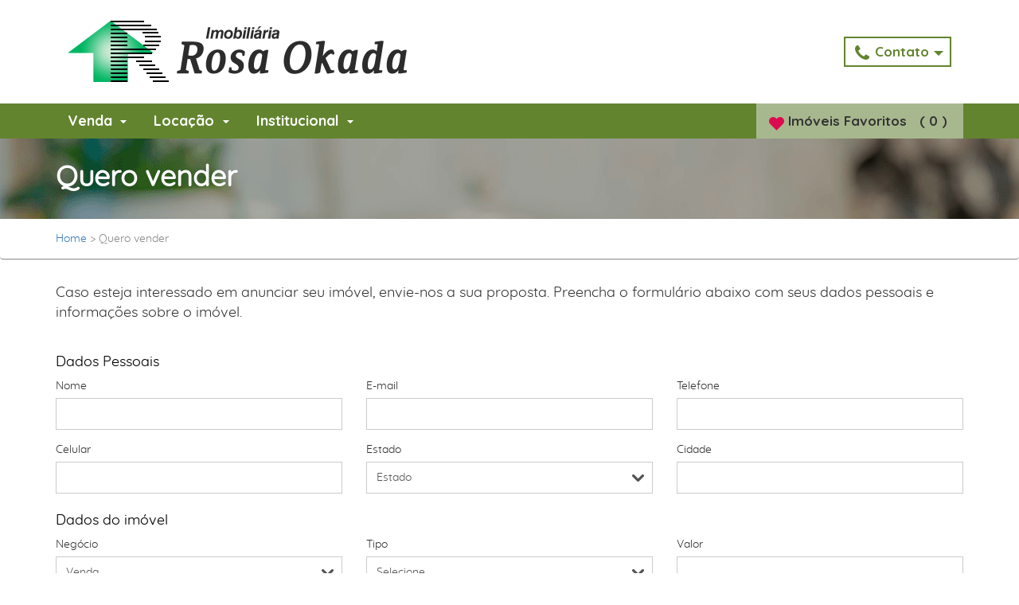

--- FILE ---
content_type: text/html; charset=UTF-8
request_url: https://rosaokada.com.br/quero-vender
body_size: 9431
content:

		
		
		
		
		
		
		
		
		
		
		
		
		
		
		
		
		
		
		
		
		
		
		
		
		
		
		
		
		
		
		
		
		
		
		
		<!DOCTYPE html>
<html lang="pt-br" dir="LTR" xmlns="http://www.w3.org/1999/html">
<head>
        <link rel="preconnect" href="https://portal-sub100.s3.amazonaws.com">
    <link rel="preconnect" href="https://s3.amazonaws.com">
    <link rel="preconnect" href="https://www.google.com">
    <link rel="preconnect" href="https://www.google.com.br">
    <link rel="preconnect" href="https://www.google-analytics.com">
    <link rel="preconnect" href="https://maps.googleapis.com">
    <link rel="preconnect" href="https://pageview-notify.rdstation.com.br">
    <link rel="preconnect" href="http://d335luupugsy2.cloudfront.net">
    <link rel="preconnect" href="https://stats.g.doubleclick.net">
    <link rel="preconnect" href="https://api.firefly.chat">
    <link rel="preconnect" href="https://firefly-avatar-images.s3.sa-east-1.amazonaws.com">
    <link rel="preconnect" href="https://socketio.firefly.chat">
    <link rel="preconnect" href="https://www.googleadservices.com">
    <link rel="preconnect" href="https://googleads.g.doubleclick.net">
    <link rel="preconnect" href="https://fonts.googleapis.com">
    <meta charset="UTF-8">
    <meta http-equiv="X-UA-Compatible" content="IE=edge,chrome=1">
    <meta name="viewport" content="width=device-width, initial-scale=1,maximum-scale=1.0, user-scalable=0">

    
            <title>Quero vender Rosa Okada Imóveis, Londrina - PR</title>
    
            <meta name="description" content="Rosa Okada Imóveis, Londrina - PR">
     
    
    
            <meta name="google-site-verification" content=""/>
    
    
    

    <meta name="author" content="Sub100 Sistemas">
    <meta name="csrf-token" content="oTONk60otkW3FnKDKvzG6jptBf44e8K3gI1VYtJV">

                        <meta name="robots" content="index, follow">
            
                
        <link rel="canonical" href="https://rosaokada.com.br/quero-vender">
            <link href="https://fonts.googleapis.com/css?family=Lato:400,700" rel="stylesheet">
        <link rel="shortcut icon" href="https://s3.amazonaws.com/sites-sub100/cliente/420/favicon.png">
    <style rel="preload">
:root {--cor-topo: #ffffff; --cor-font-topo: #666666; --cor-button: #62842e; --cor-font-pesquisa: #ffffff; --cor-pesquisa: #00000080;  --cor-footer-font: #666666; --cor-primaria: #81a647  ; --cor-secundaria: #62842e  ; --cor-terciaria: #ffffff;   } .header .navbar .d-flex .menu > li .link, .header { color: #666666 !important; } .header, .smaller.header_container { background: #ffffff } #nav-icon0 span { background: #ffffff; } #nav-icon0 section { color: #ffffff; font-weight: 400; margin-left: 40px; font-size: 16px;  } .header .top-menu ul.menu3 > li > a, .header .fones > li a, .header .fones > li, .display-inline i { color: #666666 !important; } .accordion {  background-color: #ffffff;  color: #666666; } li.open { background-color: #ffffff; } li.open .link { border-bottom: none; } .accordion .link { color: #666666;  border-bottom: 1px solid#b2b2b2;  } .accordion .link i { color: #666666; } .accordion .submenu { background-color: #ffffff; } .header_container.smaller { background: #ffffff } .navbar a { color: #666666 !important; } .box_prapida { background: #ffffff; color: #666666 } .client--links a {  color: #3d3d3d !important;  } .navbar-brand span {  color: #3d3d3d !important;  } .client--links a:hover { text-decoration: none; } .header_container .header { background: #ffffff } .header-buttons { background: #81a647; border: 1px solid#81a647 } .sp-caption-container { background: #81a647 none repeat scroll 0 0 } .sp-left-thumbnails .sp-thumbnail-container, .sp-right-thumbnails .sp-thumbnail-container { background: #62842e } .tabs-imoveis ul li { color: #81a647 } .tabs-imoveis ul li.active a { color: #81a647  !important; } #result_map .infoWindow .dados_imovel .text strong { color: #81a647 } #result_map .slick-next, #result_map .slick-prev { background: #81a647; border: 1px solid#81a647 } .lancamentos .m_header span { color: #62842e } .lancamentos .m_header i { color: #81a647 } #search.mod_03 .pesquisa { background: #00000080 !important; } #search.mod_03 #boxmap, #search.mod_03 .btpesquisa a { background: #00000080 !important } #search.mod_03 #bt_anuncio, #search.mod_03 .exibir p, #search.mod_03 .exibir label, #search.mod_03 .btpesquisa a { color: #ffffff !important; } #search.mod_03 .btpesquisa { background: #00000080 } #search.mod_03 .busca_rapido { background: #00000080 !important; color: #ffffff } #search.mod_03 #busca_negocios li { background: #00000080 !important; } #search.mod_03 #busca_negocios li button { color: #ffffff !important } #search.mod_03 #busca_negocios li.active button { background: #62842e !important; } #search.mod_03 #busca_negocios li.active .arrow-down { border-top-color: #62842e !important } #search.mod_03 .tab-busca-negocio-left .icon-lupa { color: #ffffff !important } .mod_3.header .top-menu > ul.menu3 > li .dropdown-menu > li a { color: #666666 !important } .mod_3.header .top-menu > ul.menu3 > li .dropdown-menu { background: #ffffff !important} #search .botao.btcodigo { background: #62842e !important } #search #busca_negocios li.active .btn-success, #search #busca_negocios li:hover .btn-success { background: #62842e !important; color: #FFFFFF } #search #barra li.active .btn-success { background: #62842e; color: #62842e } .lancamentos-carr button.vertodos { background: #62842e !important; } .lancamentos-carr .m_header span::before, .lancamentos .m_header span::before, .super-destaque .m_header span::before, .mais-destaques .m_header span::before { border-color: #81a647 } .super-destaque .sp-caption-container::before { border-color: #81a647 !important } #super-destaque-mobile ul { background: #81a647 } #super-destaque-mobile div { background: #81a647 } .mais-destaques button.vertodos { background: #62842e !important } .mais-destaques .m_header span { color: #62842e } .mais-destaques .m_header i { color: #62842e } .mais-destaques .box-mais-destaques .valor { color: #81a647 } .container-fluid.sub-nav { background: #ffffff !important; border-bottom: #666666 2px solid !important } .small button { background: #62842e !important; border-color: #62842e !important } .institucional-home button { background: #62842e !important; border-color: #62842e !important } .institucional-home-23 .icons-home .icons h2 { color: #fff !important; background: #81a647 !important } .institucional-home-23 .icons-separator { border-color: #81a647 !important } .institucional-home-23 .icons-home i { color: #81a647 } .institucional-home-23 .box-simulador > div > div, .institucional-home-23 .box-simulador { border-color: #81a647 !important; } .institucional-home-23 .box-texto-simulador h2 { color: #81a647 !important } .institucional-home-23 .box-simulador .box-texto-simulador { border-color: #81a647 !important } .institucional-home .parceiros { border-color: #81a647 !important; } .institucional-home .parceiros .parceiros-title > div { background: #81a647 !important }  .footer { background: #fcfcfc !important; color: #666666 !important } .social_footer { border-top-color: #62842e !important } .footer h3, .footer ul li a { color: #666666 !important } .footer a, .footer a:hover, .comoChegar, .comoChegar:hover, .footer .display-inline i { color: #666666 !important } .copyright { background: rgba(220,220,220, 0.2) !important; border-color: rgba(220,220,220, 0.3) !important } .copyright p { color: #666666 !important }  h1, h2, h3, h4 { color: var(--header-height); font-weight: bold; } .icons-home .icons h2 { color: #81a647 !important } .lista-galeria .row-galeria .lista-galeria-detalhes ul li.valor { color: #81a647 } #imv-lista-left div .dados_imovel .text strong { color: #81a647 } .bg-button { background: #62842e !important } .bg-primaria { background: #81a647 !important } .bg-secondary { background: #62842e !important } .bg-tertiary { background: #ffffff !important } .bg-colortop { background: #ffffff  !important; } .cor-button { color: #62842e !important } .cor-primaria { color: #81a647 !important } .cor-secondary { color: #62842e !important } .cor-tertiary { color: #ffffff !important } .border-button { border-color: #62842e !important } .border-primaria { border-color: #81a647 !important } .border-secondary { border-color: #62842e !important } .border-tertiary { border-color: #ffffff !important } .abafavoritos { border-left: 14px solid#81a647; box-shadow: 0px 0 0 1px#81a647 } .list-imoveis-fav li p span { color: #81a647 } .mais-destaques section.imovel ul.slick-dots li.slick-active { background: #62842e !important } .hdi .valor { color: #81a647 } .detalhes-imoveis .calculo-square { background: #81a647 } .institucional-header { background-image: url('https://s3.amazonaws.com/sites-sub100/cliente/420/background2.png?id=20210125191620') } .search-container-bg-inner { background:  url('https://s3.amazonaws.com/sites-sub100/cliente/420/background.png?id=20210125191601')  center center/cover no-repeat rgba(0,0,0,0); } .overloader { position: fixed; width: 100%; height: 100%; background: #fff; opacity:1; z-index: 2147483646; } .pageloader { position: fixed; top: 36%; left: 50%; opacity: .59; border-radius: 16px; z-index: 2147483647; right: 50%; margin-left: -50px; }
</style>    <link rel="preload" href="/css/app.css" as="style" onload="this.onload=null;this.rel='stylesheet'">
    <link rel="preload" href="/css/main.css" as="style" onload="this.onload=null;this.rel='stylesheet'">
    <link rel="preload" href="/css/myfontastic.css?id=5d676dbac080f82a684d" as="style" onload="this.onload=null;this.rel='stylesheet'">
    <link rel="preload" href="/css/content1.css?id=a05902779d635d7ce835" as="style" onload="this.onload=null;this.rel='stylesheet'">
    <link rel="preload" href="/css/font10.css?id=17de41c60ef430a569d6" as="style" onload="this.onload=null;this.rel='stylesheet'">
    <link rel="preload" href="/css/model10.css?id=7b7388ce1f0125b4621c" as="style" onload="this.onload=null;this.rel='stylesheet'">
        <link rel="preload" href="/modulos/header/css/header10.css?id=e76d1564ec25eeb4fbe1" as="style" onload="this.onload=null;this.rel='stylesheet'">
    <link rel="preload" href="/modulos/footer/css/footer1.css?id=a8584d779b421eb3c82f" as="style" onload="this.onload=null;this.rel='stylesheet'">
            <link rel="stylesheet" href="/modulos/institutional/css/institutional1.css?id=d58809442eab06211a37">
            <script>!function(n){"use strict";n.loadCSS||(n.loadCSS=function(){});var o=loadCSS.relpreload={};if(o.support=function(){var e;try{e=n.document.createElement("link").relList.supports("preload")}catch(t){e=!1}return function(){return e}}(),o.bindMediaToggle=function(t){var e=t.media||"all";function a(){t.addEventListener?t.removeEventListener("load",a):t.attachEvent&&t.detachEvent("onload",a),t.setAttribute("onload",null),t.media=e}t.addEventListener?t.addEventListener("load",a):t.attachEvent&&t.attachEvent("onload",a),setTimeout(function(){t.rel="stylesheet",t.media="only x"}),setTimeout(a,3e3)},o.poly=function(){if(!o.support())for(var t=n.document.getElementsByTagName("link"),e=0;e<t.length;e++){var a=t[e];"preload"!==a.rel||"style"!==a.getAttribute("as")||a.getAttribute("data-loadcss")||(a.setAttribute("data-loadcss",!0),o.bindMediaToggle(a))}},!o.support()){o.poly();var t=n.setInterval(o.poly,500);n.addEventListener?n.addEventListener("load",function(){o.poly(),n.clearInterval(t)}):n.attachEvent&&n.attachEvent("onload",function(){o.poly(),n.clearInterval(t)})}"undefined"!=typeof exports?exports.loadCSS=loadCSS:n.loadCSS=loadCSS}("undefined"!=typeof global?global:this);</script>
     <style rel='preload'>.slider-for{background: #81a647!important}#rental-destaques{margin-bottom:0;border-bottom:none}.institucional-home .box-simulador{margin-bottom:10px}.background_color.most-searched-words{margin-bottom:-50px}.m_header .title strong {text-transform: lowercase}.m_header{margin-bottom:40px!important}.m_header i{display:none!important}.m_header .title{font-size:28px!important;margin-bottom:0px!important}.m_header span{font-size: 24px!important}.buttonContact{text-transform:none}#sales-destaques .box-sales .img,#rental-destaques .box-rental .img{height:290px}.menu-down-sli{text-align:left}.publicity.modulo{padding-bottom:30px}.institucional-full-block p{font-size:18px;margin-bottom:140px!important}.institutional .bg-container-institucional {margin-bottom:30px}.header6 .contact--panel a{color: #fff!important}.logo-footer p{padding-top:5px}.publicity .container{padding:0}.lancamentos.modulo{padding-top: 20px;margin-bottom: 50px!important}#slider_lancamentos{margin-top:0;padding:0}.background_color.most-searched-words{padding-top: 0;}.institucional-home-23 .box-simulador{border-color:#bfbfbf !important}.institucional-home-23 .box-texto-simulador h2{border:none;padding-left:0}.header6 .menu{background-color:#62842e;border:1px solid #62842e;color:#ffffff}.buttonContact{background-color:#ff1521;color:#ffffff!important}.contact--panel .icone{border:none}.fones .fone-14.titulo{color:#ff1720;font-weight: bold}.footer h3{color:#62842e!important} .img-search-6 strong {opacity: 0.8} .btn-mod-6{font-family: unset} .background_sem_video .box-search {margin-top: -70px!important}.fones li .plus_unico {background-color:#e0e0e0;border-color:#b7b7b7; margin-top: 16px} .wb-plus:before {color:#0046a2} .background_sem_video .home-search {height:600px !important} @media (min-width:768px) {#search-form-interna .box-search {margin-top: 0!important}.header_container{box-shadow:2px 2px 8px -2px #999 !important} }@media(max-width:1600px){.institutional .bg-container-institucional{background-position-x:-310px!important;background-position-y: bottom} }@media (max-width: 768px){.background_sem_video .home-search{height: 480px !important;}.background_color.launchs{display: none}.institucional-full-block p{width:100%!important;font-size:14px;margin-bottom: 0!important}.header6 .menu{background-color:#ff151f!important;border:1px solid #ff151f!important}.institucional-home .round .img-responsive {height: auto} }@media(max-width:544px){#fone--mobile-button{top:12px}.institutional .bg-container-institucional {background-position-x:-400px!important;background-position-y:bottom}.institucional-home .box-simulador{padding:25px 5px}.background_color.publicity{display: none} }</style>
</head>
    <body>

<img class="pageloader" alt="Loading" src="/images/loading.svg"/>
<div class="overloader"></div>
<div class="header6">
    <nav class="Topo top-bar">
        <div class="container">
            <div class="align-items-center d-flex">
                                    <div class="col-xs-6">
                    <a class="TopoLogo" href="https://rosaokada.com.br"><img class="img-responsive" src="https://s3.amazonaws.com/sites-sub100/cliente/420/logo.png?id=20201027103601"/></a>
                </div>
                <div id="TopoLogo" class="col-xs-6 ">
                    <div class="visible-md visible-lg box_menu">
                        <div class="text-right">
                                                                                    <button class="contact"><i class="fa fa-phone"></i>Contato <span class="caret"></span></button>
                                                                                </div>
                    </div>
                                            <div class="contact--panel" style="display: none">
                        
                                
                                <div>
                                                                                                            <div class="icone"><i class="fa fa-phone"></i></div>
                                                                        <p>Atendimento</p>                                    <span>(43)</span> 3324-6127
                                                                    </div>
                                
                                <div>
                                                                          <a class="fone-14" href="https://web.whatsapp.com/send?phone=5543999966127" target="_blank">
                                                                                                            <div class="icone">
                                        <i class="fa fa-whatsapp" alt=""></i>
                                        <span class="tit">Fale agora com um de nossos atendentes.</span>
                                    </div>

                                                                        <p>Venda</p>                                    <span>(43)</span> 99996-6127
                                                                            </a>
                                                                    </div>
                                
                                <div>
                                                                          <a class="fone-14" href="https://web.whatsapp.com/send?phone=5543999986482" target="_blank">
                                                                                                            <div class="icone">
                                        <i class="fa fa-whatsapp" alt=""></i>
                                        <span class="tit">Fale agora com um de nossos atendentes.</span>
                                    </div>

                                                                        <p>Locação</p>                                    <span>(43)</span> 99998-6482
                                                                            </a>
                                                                    </div>
                                                                                    <a href="/institucional#fale-conosco" class="buttonContact"><i class="fa fa-caret-right"></i>&nbsp;&nbsp;<span>Entre em contato conosco<span></a>
                        </div>
                                        <div>
                        <div class="visible-sm visible-xs" style="background:#ccc">
                            <div class="pull-right">
                                <button class="contact" id="fone--mobile-button"><i class="fa fa-phone"></i></button>
                                <button class="menu menu--mobile"><i class="fa fa-bars"></i> <i class="fa fa-times" style="display: none"></i></button>
                                <div class="menu-list" style="display: none;">
                                    <div id="accordion" class="panel-group">
                                                                                 
                                                                                 
                                         
                                                                                                                                                                                                                                                                                                <div class="panel panel-default vendas">
                                                <div class="panel-heading">
                                                    <h4 class="panel-title">
                                                        <a data-toggle="collapse" data-parent="#accordion"
                                                        href="#collapseThree">Vendas
                                                        </a>
                                                    </h4>
                                                </div>
                                                <div id="collapseThree" class="panel-collapse collapse">
                                                    <div class="panel-body">
                                                        <ul>
                                                            <li><a href="/imoveis/venda">Imóveis para venda</a></li>
                                                                                                                        <li><a href="/imoveis/destaques/venda">Imóveis em destaque</a></li>
                                                                                                                        <li class="subMenuSimuladorFinanciamento"><a href="/simulador-de-financiamento">Simule seu financiamento</a></li>
                                                            <li class="subMenuSimuladorEscritura"><a href="/simulador-de-escritura">Simulador de escritura</a></li>
                                                            <li class="subMenuQueroVender"><a href="/quero-vender">Anuncie seu imóvel</a></li>
                                                            <li class="subMenuNaoAchei"><a href="/nao-achei">Não achei</a></li>
                                                        </ul>
                                                    </div>
                                                </div>
                                            </div>
                                                                                                                                                                        <div class="panel panel-default locacao">
                                                <div class="panel-heading">
                                                    <h4 class="panel-title">
                                                        <a data-toggle="collapse" data-parent="#accordion"
                                                        href="#collapse2">Locação
                                                        </a>
                                                    </h4>
                                                </div>
                                                <div id="collapse2" class="panel-collapse collapse">
                                                    <div class="panel-body">
                                                        <ul>
                                                            <li><a href="/imoveis/locacao">Imóveis para locação</a></li>
                                                                                                                        <li><a href="/imoveis/destaques/locacao">Imóveis em destaque</a></li>
                                                                                                                        <li class="subMenuLocatarioFiador"><a href="/locatario-fiador">Locatário e fiador</a></li>
                                                            <li class="subMenuQueroAlugar"><a href="/quero-alugar">Anuncie seu imóvel</a></li>
                                                            <li class="subMenuNaoAchei"><a href="/nao-achei">Não achei</a></li>
                                                        </ul>
                                                    </div>
                                                </div>
                                            </div>
                                                                                                                         
                                         
                                         
                                         
                                                                                <div class="panel panel-default Institucional">
                                            <div class="panel-heading">
                                                <h4 class="panel-title">
                                                    <a data-toggle="collapse" data-parent="#accordion"
                                                    href="#collapse4">Institucional
                                                    </a>
                                                </h4>
                                            </div>
                                            <div id="collapse4" class="panel-collapse collapse">
                                                <div class="panel-body">
                                                    <ul>
                                                                                                                                                                            <li class="quemSomos"><a href="/institucional#quem-somos">Quem somos</a></li>
                                                                                                                                                                                                                                                                                                                                                                                                            <li><a href="/institucional#localizacao">Localização</a></li>
                                                                                                                                                                                                                                                                                                                                                                                                                                                                                                                                                                                <li class="faleConosco"><a href="/institucional#fale-conosco">Fale Conosco</a></li>
                                                                                                                                                                    </ul>
                                                </div>
                                            </div>
                                        </div>

                                        
                                        
                                        <div class="panel panel-default favoritos">
                                            <div class="panel-heading">
                                                <h4 class="panel-title">
                                                    <a href="/imoveis/favoritos">
                                                        <i class="valentine-heart" style="margin-right: 7px; margin-left: -2px"></i> <span class="texto"> Imóveis</span> favoritos <div  class="abafavoritos"> <div class="num">( <span>0</span> )</div></div>
                                                    </a>
                                                </h4>
                                            </div>
                                        </div>
                                                                            </div>
                                </div>
                            </div>
                        </div>
                    </div>
                </div>
            </div>
        </div>
        <div class="barra_color">
            <div class="container visible-md visible-lg">
                <div class="menu-down-sli" style="display: block">
                    
                                        
                                                                                                                                                                                        <div class="dropdown vendas">
                        <button class="btn btn-default dropdown-toggle" type="button" id="dropdownMenu1" data-toggle="dropdown" aria-haspopup="true" aria-expanded="true">
                            Venda <span class="caret"></span>
                        </button>
                        <ul class="dropdown-menu" aria-labelledby="dropdownMenu1">
                            <li><a href="/imoveis/venda">Imóveis para venda</a></li>
                                                        <li><a href="/imoveis/destaques/venda">Imóveis em destaque</a></li>
                                                        <li class="subMenuSimuladorFinanciamento"><a href="/simulador-de-financiamento">Simule seu financiamento</a></li>
                            <li class="subMenuSimuladorEscritura"><a href="/simulador-de-escritura">Simulador de escritura</a></li>
                            <li class="subMenuQueroVender"><a href="/quero-vender">Anuncie seu imóvel</a></li>
                            <li class="subMenuNaoAchei"><a href="/nao-achei">Não achei</a></li>
                        </ul>
                    </div>
                                                                                <div class="dropdown locacao">
                        <button class="btn btn-default dropdown-toggle" type="button" id="dropdownMenu1" data-toggle="dropdown" aria-haspopup="true" aria-expanded="true">
                            Locação <span class="caret"></span>
                        </button>
                        <ul class="dropdown-menu" aria-labelledby="dropdownMenu1">
                            <li><a href="/imoveis/locacao">Imóveis para locação</a></li>
                                                        <li><a href="/imoveis/destaques/locacao">Imóveis em destaque</a></li>
                                                        <li class="subMenuLocatarioFiador"><a href="/locatario-fiador">Locatário e fiador</a></li>
                            <li class="subMenuQueroAlugar"><a href="/quero-alugar">Anuncie seu imóvel</a></li>
                            <li class="subMenuNaoAchei"><a href="/nao-achei">Não achei</a></li>
                        </ul>
                    </div>
                                                                                                     
                     

                                        <div class="dropdown Institucional">
                        <button class="btn btn-default dropdown-toggle" type="button" id="dropdownMenu1" data-toggle="dropdown" aria-haspopup="true" aria-expanded="true">
                            Institucional <span class="caret"></span>
                        </button>
                        <ul class="dropdown-menu" aria-labelledby="dropdownMenu1">
                                                                                        <li class="quemSomos"><a href="/institucional#quem-somos">Quem somos</a></li>
                                                                                                                                                                                                        <li><a href="/institucional#localizacao">Localização</a></li>
                                                                                                                                                                                                                                                                                        <li><a href="/institucional#fale-conosco">Fale Conosco</a></li>
                                                                                </ul>
                    </div>

                    

                    <div class="favoriteButton abafavoritos">
                        <i class="valentine-heart"></i> <span class="texto"> Imóveis</span> Favoritos
                        <div class="num">( <span>0</span> )</div>
                        <div class="links tab-right hidden-sm hidden-md" style="display: none;">
                            <div>
                                <ul class="list-imoveis-fav"></ul>
                                <p id="ver-todos" class="fav_footer">
                                    <a href="https://rosaokada.com.br/imoveis/favoritos" class="col-md-12 btn btn-warning pull-right">Ver todos</a>
                                </p>
                            </div>
                        </div>
                    </div>

                </div>
            </div>
        </div>
    </nav>
</div>

        <div class="container-fluid institucional-header quero_venda">
        <div class="container">
            <h1>
                <i class=" wb-chevron-right"></i> Quero vender
            </h1>
        </div>
    </div>
    <div class="container-fluid breadcrumb">
        <div class="container">
            <span>
                <a href="/">Home</a> >  <b>Quero vender</b>
            </span>
        </div>
    </div>
    <div class="container-fluid institucional-page">
        <div class="container">
            <div class="c12 cols">
                <p style="font-size:18px; margin-top:20px">Caso esteja interessado em anunciar seu imóvel, envie-nos a sua proposta. Preencha o formulário abaixo com seus dados pessoais e informações sobre o imóvel.</p>
                <br>
                <div class="overlay"></div>
                <form id="FormQueroVenderAlugar" method="post" onsubmit="return false" class="form-horizontal forms">
    <input type="hidden" name="tipo_mail" id="tipo_mail" value="quero-vender-alugar"/>
    <input type="hidden" name="titulo" id="titulo" value="vender">
            <input type="hidden" name="siteKey" id="siteKey" value="6Lfvpz4UAAAAAFvVhQAyZpqGgV0UGNBgRjmlHpoq">
            <h4>Dados Pessoais</h4>
    <div class="form-group">
        <div class="col-sm-4 col-md-4">
            <label for="nome">Nome</label>
            <input name="nome" type="text" id="nome" class="form-control">
        </div>
        <div class="col-sm-4 col-md-4">
            <label for="email">E-mail</label>
            <input name="email" type="text" id="email" class="form-control">
        </div>
        <div class="col-sm-4 col-md-4">
            <label for="telefone">Telefone</label>
            <input name="telefone" type="text" id="telefone" class="form-control">
        </div>
    </div>
    <div class="form-group">
        <div class="col-sm-4 col-md-4 ">
            <label for="celular">Celular</label>
            <input name="celular" type="text" id="celular" class="form-control">
        </div>
        <div class="col-sm-4 col-md-4 ">
            <label for="uf">Estado</label>
            <select class="form-control" name="uf" id="uf">
                <option value="">Estado</option>
                                                        <option value="AC">Acre</option>
                                                        <option value="AL">Alagoas</option>
                                                        <option value="AM">Amazonas</option>
                                                        <option value="BA">Bahia</option>
                                                        <option value="CE">Ceará</option>
                                                        <option value="DF">Distrito Federal</option>
                                                        <option value="ES">Espírito Santo</option>
                                                        <option value="GO">Goiás</option>
                                                        <option value="MA">Maranhão</option>
                                                        <option value="MG">Minas Gerais</option>
                                                        <option value="MS">Mato Grosso do Sul</option>
                                                        <option value="MT">Mato Grosso</option>
                                                        <option value="PA">Pará</option>
                                                        <option value="PB">Paraíba</option>
                                                        <option value="PR">Paraná</option>
                                                        <option value="PE">Pernambuco</option>
                                                        <option value="PI">Piauí</option>
                                                        <option value="RJ">Rio de Janeiro</option>
                                                        <option value="RN">Rio Grande do Norte</option>
                                                        <option value="RO">Rondônia</option>
                                                        <option value="RR">Roraima</option>
                                                        <option value="RS">Rio Grande do Sul</option>
                                                        <option value="SC">Santa Catarina</option>
                                                        <option value="SP">São Paulo</option>
                                                        <option value="SE">Sergipe</option>
                                                        <option value="TO">Tocantins</option>
                            </select>
        </div>
        <div class="col-sm-4 col-md-4">
            <label for="cidade">Cidade</label>
            <input name="cidade" type="text" id="cidade" class="form-control">
        </div>
    </div>
    <div class="clear"></div>
    <h4>Dados do imóvel</h4>
    <div class="form-group">
        <div class="col-sm-4 col-md-4 first">
            <label for="negocio">Negócio</label>
            <select name="negocio" id="negocio" class="form-control">
                <option value="" >Selecione</option>
                                    <option value="venda" selected>Venda</option>
                                                    <option value="locacao" >Locação</option>
                                            </select>
        </div>
        <div class="col-sm-4 col-md-4">
            <label for="tipo">Tipo</label>
            <select name="tipo" id="tipo" class="form-control">
                <option value="" selected>Selecione</option>
                <option value="APARTAMENTOS">APARTAMENTOS</option>
                <option value="CASAS">CASAS</option>
                <option value="SOBRADOS">SOBRADOS</option>
                <option value="SOBRELOJAS">SOBRELOJAS</option>
                <option value="POUSADAS">POUSADAS</option>
                <option value="CASAS/SOBRADOS EM CONDOMÍNIOS">CASAS/SOBRADOS EM COND.</option>
                <option value="KITNET/STUDIOS">KITNET/STUDIOS</option>
                <option value="FLAT">FLAT</option>
                <option value="LOFT">LOFT</option>
                <option value="CHALÉS">CHALÉS</option>
                <option value="PORÕES">PORÕES</option>
                <option value="SALAS">SALAS</option>
                <option value="SALAS EM EDIFÍCIOS">SALAS EM EDIFÍCIOS</option>
                <option value="SALAS EM SHOPPING">SALAS EM SHOPPING</option>
                <option value="SALAS TÉRREAS">SALAS TÉRREAS</option>
                <option value="LOJAS">LOJAS</option>
                <option value="SOBRELOJAS">SOBRELOJAS</option>
                <option value="PRÉDIOS INTEIROS">PRÉDIOS INTEIROS</option>
                <option value="SALÕES">SALÕES</option>
                <option value="BARRACÕES">BARRACÕES</option>
                <option value="DEPÓSITOS">DEPÓSITOS</option>
                <option value="GALPÕES">GALPÕES</option>
                <option value="ARMAZÉNS">ARMAZÉNS</option>
                <option value="GARAGENS">GARAGENS</option>
                <option value="BOX">BOX</option>
                <option value="NEGÓCIOS">NEGÓCIOS</option>
                <option value="TERRENOS RESIDENCIAIS">TERRENOS RESIDENCIAIS</option>
                <option value="TERRENOS EM CONDOMÍNIOS">TERRENOS EM CONDOMÍNIO</option>
                <option value="TERRENOS COMERCIAIS">TERRENOS COMERCIAIS</option>
                <option value="TERRENOS INDUSTRIAIS">TERRENOS INDUSTRIAIS</option>
                <option value="CHÁCARAS">CHÁCARAS</option>
                <option value="CHÁCARAS EM ÁREA LAZER">CHÁCARAS EM ÁREA LAZER</option>
                <option value="CHÁCARAS EM CONDOMÍNIO">CHÁCARAS EM CONDOMÍNIO</option>
                <option value="SÍTIOS">SÍTIOS</option>
                <option value="FAZENDAS">FAZENDAS</option>
                <option value="HARAS">HARAS</option>
            </select>
        </div>
        <div class="col-sm-4 col-md-4">
            <label for="valor">Valor</label>
            <input type="text" name="valor" id="valor" class="form-control">
        </div>
    </div>
    <div class="form-group">
        <div class="col-sm-4 col-md-4">
            <label for="bairro">Bairro</label>
            <input type="text" name="bairro" id="bairro" class="form-control">
        </div>
        <div class="col-sm-4 col-md-4">
            <label for="imovel_uf">Estado</label>
            <select class="form-control" name="imovel_uf" id="imovel_uf">
                <option value="">Estado</option>
                                                        <option value="AC">Acre</option>
                                                        <option value="AL">Alagoas</option>
                                                        <option value="AM">Amazonas</option>
                                                        <option value="BA">Bahia</option>
                                                        <option value="CE">Ceará</option>
                                                        <option value="DF">Distrito Federal</option>
                                                        <option value="ES">Espírito Santo</option>
                                                        <option value="GO">Goiás</option>
                                                        <option value="MA">Maranhão</option>
                                                        <option value="MG">Minas Gerais</option>
                                                        <option value="MS">Mato Grosso do Sul</option>
                                                        <option value="MT">Mato Grosso</option>
                                                        <option value="PA">Pará</option>
                                                        <option value="PB">Paraíba</option>
                                                        <option value="PR">Paraná</option>
                                                        <option value="PE">Pernambuco</option>
                                                        <option value="PI">Piauí</option>
                                                        <option value="RJ">Rio de Janeiro</option>
                                                        <option value="RN">Rio Grande do Norte</option>
                                                        <option value="RO">Rondônia</option>
                                                        <option value="RR">Roraima</option>
                                                        <option value="RS">Rio Grande do Sul</option>
                                                        <option value="SC">Santa Catarina</option>
                                                        <option value="SP">São Paulo</option>
                                                        <option value="SE">Sergipe</option>
                                                        <option value="TO">Tocantins</option>
                            </select>
        </div>
        <div class="col-sm-4 col-md-4">
            <label for="cidade">Cidade</label>
            <input type="text" name="cidade_do_imovel" id="cidade_do_imovel" class="form-control">
        </div>
    </div>
    <div class="form-group">
        <div class="col-sm-3 col-md-3">
            <label for="vagas_de_garagem">Vagas de garagem</label>
            <input type="text" name="vagas_de_garagem" id="vagas_de_garagem" class="form-control">
        </div>
        <div class="col-sm-3 col-md-3">
            <label for="dormitorios">Dormitórios</label>
            <input type="text" name="dormitorios" id="dormitorios" class="form-control">
        </div>
        <div class="col-sm-3 col-md-3">
            <label for="area_total">Área total (m&sup2;)</label>
            <input type="text" name="area_total" id="area_total" class="form-control">
        </div>
        <div class="col-sm-3 col-md-3">
            <label for="area_util">Área útil (m&sup2;)</label>
            <input type="text" name="area_util" id="area_util" class="form-control">
        </div>
    </div>
    <div class="clear"></div>
    <div class="form-group">
        <div class="col-sm-12 col-md-12">
            <label for="mensagem">Descrição</label>
            <textarea class="form-control" name="mensagem" id="mensagem"></textarea>
        </div>
    </div>
    <div class="form-group">
        <div class="col-sm-12 col-md-12">
            <div id="arquivo">
                <noscript>
                    <p>Habilite seu javascript para poder fazer o upload de arquivos.</p>
                </noscript>
            </div>
        </div>
        <input name="arquivo_" type="hidden" id="arquivo_">
    </div>
            <div class="form-group captcha">
            <div class="col-sm-12 col-md-12">
                <div class="g-recaptcha" data-sitekey="6Lfvpz4UAAAAAFvVhQAyZpqGgV0UGNBgRjmlHpoq" style="transform: scale(0.77); -webkit-transform: scale(0.77); transform-origin: 0 0; -webkit-transform-origin: 0 0; "></div>
            </div>
        </div>
        <hr style="border-bottom: 1px solid #DDD;    margin-top: -10px;"></hr>
    <div class="form-group">
        <div class="col-sm-6 col-md-6">
            <input id="newsletter" type="checkbox" name="newsletter"  checked="checked"  value="1"/>
            <label for="newsletter">Desejo receber informações de <strong>Rosa Okada Imóveis</strong></label>
        </div>
        <div class="col-sm-6 col-md-6">
            <button type="submit" name="Button" class="btn btn-danger pull-right">Enviar</button>       
        </div>
    </div>
    <div class="hidden"><input type="reset" id="reset_form"/></div>
</form>
            </div>
        </div>
    </div>
    <div class="container-fluid footer">
    <div class="container">
        <div class="row">
            <div class="col-sm-12 col-md-3 col-lg-3 logo-footer">
                <div class="logo">
                    <img class="img-responsive" src="https://s3.amazonaws.com/sites-sub100/cliente/420/rodape.png?id=20201027103609">
                                            <div>CRECI J2481</div>
                                    </div>

                                                    
                            </div>
            <div class="col-sm-12 col-md-9 col-lg-9 nopadding">
                <div class="col-sm-5 col-md-5 col-lg-3 endereco">
                                                                                                        <h3>Endereço</h3>
                                <p class="font-12 endereco">
                                Rua Prefeito Hugo Cabral, 167
                                <br>
                                Centro
                                 - CEP 86020-110<br>
                                Londrina
                                 - PR
                                                                    <div class='row'>
                                                                            </div>
                                                                                                                        </div>
                <div class="boxmenu">
                                                                                        <div class="col-sm-3 col-md-3 col-lg-2 hidden-xs venda">
                            <h3>Venda</h3>
                            <ul class="list-unstyled">
                                <li><a href="/imoveis/venda">Imóveis</a></li>
                                                                <li><a href="/imoveis/destaques/venda">Destaques</a></li>
                                                                <li><a href="/quero-vender">Quero vender</a></li>
                                <li><a href="/nao-achei">Não achei</a></li>
                            </ul>
                        </div>
                                                                                        <div class="col-sm-3 col-md-3 col-lg-2 hidden-xs locacao">
                            <h3><span class="tilNeg">Locação</span></h3>
                            <ul class="list-unstyled">
                                <li><a href="/imoveis/locacao">Imóveis</a></li>
                                                                <li><a href="/imoveis/destaques/locacao">Destaques</a></li>
                                                                <li><a href="/quero-alugar">Quero alugar</a></li>
                                <li><a href="/nao-achei">Não achei</a></li>
                                                            </ul>
                        </div>
                                                            <div class="col-sm-3 col-md-3 col-lg-2 hidden-xs institucional">
                        <h3>Institucional</h3>
                        <ul class="list-unstyled">
                            <li><a href="/institucional#quem-somos">Empresa</a></li>
                                                                                                                                                                                                    <li><a href="/institucional#fale-conosco">Fale conosco</a></li>
                                                                                                        </ul>
       
                    </div>
                </div>
                <div class="sociais-footer">
                                            <a href="https://www.instagram.com/imobiliariarosaokada/" class="display-inline pull-right-icon_footer" target="_blank">
                            <i class="glyphicon icon-instagram"></i>
                        </a>
                                            <a href="https://www.facebook.com/profile.php?id=100064166254991" class="display-inline pull-right-icon_footer" target="_blank">
                            <i class="glyphicon icon-facebook-square"></i>
                        </a>
                                    </div>
                                
                                            </div>
                    </div>

        <div class="row copyright sub100" style="display:none">
            <div class="col-md-10  col-sm-9">
                <p class="pull-left">Rosa Okada Imóveis ©2020. Todos os direitos reservados.</p></div>
            <div class="col-md-2  col-sm-3 nopadding">
                <a href="https://sub100sistemas.com.br" target="_blank">
                    <img src="/images/credit.png">
                </a>
            </div>
        </div>
                                    <div class="row copyright">
                    <div class="pull-left col-md-6 ">
                        <p class="pull-left">Rosa Okada Imóveis ©2020. Todos os direitos reservados.</p>
                    </div>
                    <div class="pull-right col-md-5" style="background: url(/images/credit.png) center right no-repeat">
                        <a href="https://sub100sistemas.com.br/" alt="corretores-imobiliárias-loteadoras-incorporadora" title="Desenvolvedor sistema para corretores, imobiliárias, loteadoras e incorporadoras" target="_blank"><p> Desenvolvedor</p>
                        </a>
                    </div>
                </div>
                </div>
    <div class="scroll-top-wrapper">
          <span class="scroll-top-inner">
            <img style="display:none" src="/images/scroll-top.png">
            <i class="icon-upload"></i>
          </span>
    </div>
</div>

    <script>
        var time_pageloader = 2000,
            time_lazyload   = 1500,
            time_favorito   = 8000,

            time_header     = 1500,
            time_footer     = null,

            time_filtro     = 3000,
            time_filtro2    = 4500,

            time_launch     = 1000,
            time_corousel   = 4000,

            time_super      = 3000,
            time_sales      = 3000,
            time_rental     = 3500,
            time_season     = 4000;
    </script>
    <script src="/js/jquery.js?id=11ff4f44163ab19973f1"></script>
    <script src="/js/app.js?id=3290c675dcc1a3ed464a"></script>
    <script src="/js/all.js?id=97d4466a1d42f2826231"></script>
    <script src="/js/slick.js?id=04235b9e202422fe4e0f"></script>
    <script src="/js/lazyload.js?id=a800f58fe27c79b818e3"></script>
            <script src='https://www.google.com/recaptcha/api.js'></script>
        <script src="https://rosaokada.com.br/js/fileuploader.js"></script>   
    <script src="https://rosaokada.com.br/modulos/base/js/want-rent-sell.js"></script>
    <script src="https://rosaokada.com.br/js/fileuploader.js"></script>
    <script src="https://rosaokada.com.br/modulos/header/js/header10.js"></script>
    <script src="https://rosaokada.com.br/modulos/footer/js/footer1.js"></script>
                        
            <noscript><link rel="stylesheet" href="/css/app.css"></noscript>
            <noscript><link rel="stylesheet" href="/css/main.css"></noscript>
            <noscript><link rel="stylesheet" href="/css/content1.css?id=a05902779d635d7ce835"></noscript>
            <noscript><link rel="stylesheet" href="/css/myfontastic.css?id=5d676dbac080f82a684d"></noscript>
            <noscript><link rel="stylesheet" href="/css/font10.css?id=17de41c60ef430a569d6"></noscript>
            <noscript><link rel="stylesheet" href="/css/model10.css?id=7b7388ce1f0125b4621c"></noscript>
            <noscript><link rel="stylesheet" href="/css/grid.css?id=67dce2f6ad3059bbcb47"></noscript>
            <noscript><link rel="stylesheet" href="/modulos/header/css/header10.css?id=e76d1564ec25eeb4fbe1"></noscript>
            <noscript><link rel="stylesheet" href="/modulos/footer/css/footer1.css?id=a8584d779b421eb3c82f"></noscript>
                
</body>
</html>

--- FILE ---
content_type: text/html; charset=utf-8
request_url: https://www.google.com/recaptcha/api2/anchor?ar=1&k=6Lfvpz4UAAAAAFvVhQAyZpqGgV0UGNBgRjmlHpoq&co=aHR0cHM6Ly9yb3Nhb2thZGEuY29tLmJyOjQ0Mw..&hl=en&v=PoyoqOPhxBO7pBk68S4YbpHZ&size=normal&anchor-ms=20000&execute-ms=30000&cb=2qce5udgy8m0
body_size: 49352
content:
<!DOCTYPE HTML><html dir="ltr" lang="en"><head><meta http-equiv="Content-Type" content="text/html; charset=UTF-8">
<meta http-equiv="X-UA-Compatible" content="IE=edge">
<title>reCAPTCHA</title>
<style type="text/css">
/* cyrillic-ext */
@font-face {
  font-family: 'Roboto';
  font-style: normal;
  font-weight: 400;
  font-stretch: 100%;
  src: url(//fonts.gstatic.com/s/roboto/v48/KFO7CnqEu92Fr1ME7kSn66aGLdTylUAMa3GUBHMdazTgWw.woff2) format('woff2');
  unicode-range: U+0460-052F, U+1C80-1C8A, U+20B4, U+2DE0-2DFF, U+A640-A69F, U+FE2E-FE2F;
}
/* cyrillic */
@font-face {
  font-family: 'Roboto';
  font-style: normal;
  font-weight: 400;
  font-stretch: 100%;
  src: url(//fonts.gstatic.com/s/roboto/v48/KFO7CnqEu92Fr1ME7kSn66aGLdTylUAMa3iUBHMdazTgWw.woff2) format('woff2');
  unicode-range: U+0301, U+0400-045F, U+0490-0491, U+04B0-04B1, U+2116;
}
/* greek-ext */
@font-face {
  font-family: 'Roboto';
  font-style: normal;
  font-weight: 400;
  font-stretch: 100%;
  src: url(//fonts.gstatic.com/s/roboto/v48/KFO7CnqEu92Fr1ME7kSn66aGLdTylUAMa3CUBHMdazTgWw.woff2) format('woff2');
  unicode-range: U+1F00-1FFF;
}
/* greek */
@font-face {
  font-family: 'Roboto';
  font-style: normal;
  font-weight: 400;
  font-stretch: 100%;
  src: url(//fonts.gstatic.com/s/roboto/v48/KFO7CnqEu92Fr1ME7kSn66aGLdTylUAMa3-UBHMdazTgWw.woff2) format('woff2');
  unicode-range: U+0370-0377, U+037A-037F, U+0384-038A, U+038C, U+038E-03A1, U+03A3-03FF;
}
/* math */
@font-face {
  font-family: 'Roboto';
  font-style: normal;
  font-weight: 400;
  font-stretch: 100%;
  src: url(//fonts.gstatic.com/s/roboto/v48/KFO7CnqEu92Fr1ME7kSn66aGLdTylUAMawCUBHMdazTgWw.woff2) format('woff2');
  unicode-range: U+0302-0303, U+0305, U+0307-0308, U+0310, U+0312, U+0315, U+031A, U+0326-0327, U+032C, U+032F-0330, U+0332-0333, U+0338, U+033A, U+0346, U+034D, U+0391-03A1, U+03A3-03A9, U+03B1-03C9, U+03D1, U+03D5-03D6, U+03F0-03F1, U+03F4-03F5, U+2016-2017, U+2034-2038, U+203C, U+2040, U+2043, U+2047, U+2050, U+2057, U+205F, U+2070-2071, U+2074-208E, U+2090-209C, U+20D0-20DC, U+20E1, U+20E5-20EF, U+2100-2112, U+2114-2115, U+2117-2121, U+2123-214F, U+2190, U+2192, U+2194-21AE, U+21B0-21E5, U+21F1-21F2, U+21F4-2211, U+2213-2214, U+2216-22FF, U+2308-230B, U+2310, U+2319, U+231C-2321, U+2336-237A, U+237C, U+2395, U+239B-23B7, U+23D0, U+23DC-23E1, U+2474-2475, U+25AF, U+25B3, U+25B7, U+25BD, U+25C1, U+25CA, U+25CC, U+25FB, U+266D-266F, U+27C0-27FF, U+2900-2AFF, U+2B0E-2B11, U+2B30-2B4C, U+2BFE, U+3030, U+FF5B, U+FF5D, U+1D400-1D7FF, U+1EE00-1EEFF;
}
/* symbols */
@font-face {
  font-family: 'Roboto';
  font-style: normal;
  font-weight: 400;
  font-stretch: 100%;
  src: url(//fonts.gstatic.com/s/roboto/v48/KFO7CnqEu92Fr1ME7kSn66aGLdTylUAMaxKUBHMdazTgWw.woff2) format('woff2');
  unicode-range: U+0001-000C, U+000E-001F, U+007F-009F, U+20DD-20E0, U+20E2-20E4, U+2150-218F, U+2190, U+2192, U+2194-2199, U+21AF, U+21E6-21F0, U+21F3, U+2218-2219, U+2299, U+22C4-22C6, U+2300-243F, U+2440-244A, U+2460-24FF, U+25A0-27BF, U+2800-28FF, U+2921-2922, U+2981, U+29BF, U+29EB, U+2B00-2BFF, U+4DC0-4DFF, U+FFF9-FFFB, U+10140-1018E, U+10190-1019C, U+101A0, U+101D0-101FD, U+102E0-102FB, U+10E60-10E7E, U+1D2C0-1D2D3, U+1D2E0-1D37F, U+1F000-1F0FF, U+1F100-1F1AD, U+1F1E6-1F1FF, U+1F30D-1F30F, U+1F315, U+1F31C, U+1F31E, U+1F320-1F32C, U+1F336, U+1F378, U+1F37D, U+1F382, U+1F393-1F39F, U+1F3A7-1F3A8, U+1F3AC-1F3AF, U+1F3C2, U+1F3C4-1F3C6, U+1F3CA-1F3CE, U+1F3D4-1F3E0, U+1F3ED, U+1F3F1-1F3F3, U+1F3F5-1F3F7, U+1F408, U+1F415, U+1F41F, U+1F426, U+1F43F, U+1F441-1F442, U+1F444, U+1F446-1F449, U+1F44C-1F44E, U+1F453, U+1F46A, U+1F47D, U+1F4A3, U+1F4B0, U+1F4B3, U+1F4B9, U+1F4BB, U+1F4BF, U+1F4C8-1F4CB, U+1F4D6, U+1F4DA, U+1F4DF, U+1F4E3-1F4E6, U+1F4EA-1F4ED, U+1F4F7, U+1F4F9-1F4FB, U+1F4FD-1F4FE, U+1F503, U+1F507-1F50B, U+1F50D, U+1F512-1F513, U+1F53E-1F54A, U+1F54F-1F5FA, U+1F610, U+1F650-1F67F, U+1F687, U+1F68D, U+1F691, U+1F694, U+1F698, U+1F6AD, U+1F6B2, U+1F6B9-1F6BA, U+1F6BC, U+1F6C6-1F6CF, U+1F6D3-1F6D7, U+1F6E0-1F6EA, U+1F6F0-1F6F3, U+1F6F7-1F6FC, U+1F700-1F7FF, U+1F800-1F80B, U+1F810-1F847, U+1F850-1F859, U+1F860-1F887, U+1F890-1F8AD, U+1F8B0-1F8BB, U+1F8C0-1F8C1, U+1F900-1F90B, U+1F93B, U+1F946, U+1F984, U+1F996, U+1F9E9, U+1FA00-1FA6F, U+1FA70-1FA7C, U+1FA80-1FA89, U+1FA8F-1FAC6, U+1FACE-1FADC, U+1FADF-1FAE9, U+1FAF0-1FAF8, U+1FB00-1FBFF;
}
/* vietnamese */
@font-face {
  font-family: 'Roboto';
  font-style: normal;
  font-weight: 400;
  font-stretch: 100%;
  src: url(//fonts.gstatic.com/s/roboto/v48/KFO7CnqEu92Fr1ME7kSn66aGLdTylUAMa3OUBHMdazTgWw.woff2) format('woff2');
  unicode-range: U+0102-0103, U+0110-0111, U+0128-0129, U+0168-0169, U+01A0-01A1, U+01AF-01B0, U+0300-0301, U+0303-0304, U+0308-0309, U+0323, U+0329, U+1EA0-1EF9, U+20AB;
}
/* latin-ext */
@font-face {
  font-family: 'Roboto';
  font-style: normal;
  font-weight: 400;
  font-stretch: 100%;
  src: url(//fonts.gstatic.com/s/roboto/v48/KFO7CnqEu92Fr1ME7kSn66aGLdTylUAMa3KUBHMdazTgWw.woff2) format('woff2');
  unicode-range: U+0100-02BA, U+02BD-02C5, U+02C7-02CC, U+02CE-02D7, U+02DD-02FF, U+0304, U+0308, U+0329, U+1D00-1DBF, U+1E00-1E9F, U+1EF2-1EFF, U+2020, U+20A0-20AB, U+20AD-20C0, U+2113, U+2C60-2C7F, U+A720-A7FF;
}
/* latin */
@font-face {
  font-family: 'Roboto';
  font-style: normal;
  font-weight: 400;
  font-stretch: 100%;
  src: url(//fonts.gstatic.com/s/roboto/v48/KFO7CnqEu92Fr1ME7kSn66aGLdTylUAMa3yUBHMdazQ.woff2) format('woff2');
  unicode-range: U+0000-00FF, U+0131, U+0152-0153, U+02BB-02BC, U+02C6, U+02DA, U+02DC, U+0304, U+0308, U+0329, U+2000-206F, U+20AC, U+2122, U+2191, U+2193, U+2212, U+2215, U+FEFF, U+FFFD;
}
/* cyrillic-ext */
@font-face {
  font-family: 'Roboto';
  font-style: normal;
  font-weight: 500;
  font-stretch: 100%;
  src: url(//fonts.gstatic.com/s/roboto/v48/KFO7CnqEu92Fr1ME7kSn66aGLdTylUAMa3GUBHMdazTgWw.woff2) format('woff2');
  unicode-range: U+0460-052F, U+1C80-1C8A, U+20B4, U+2DE0-2DFF, U+A640-A69F, U+FE2E-FE2F;
}
/* cyrillic */
@font-face {
  font-family: 'Roboto';
  font-style: normal;
  font-weight: 500;
  font-stretch: 100%;
  src: url(//fonts.gstatic.com/s/roboto/v48/KFO7CnqEu92Fr1ME7kSn66aGLdTylUAMa3iUBHMdazTgWw.woff2) format('woff2');
  unicode-range: U+0301, U+0400-045F, U+0490-0491, U+04B0-04B1, U+2116;
}
/* greek-ext */
@font-face {
  font-family: 'Roboto';
  font-style: normal;
  font-weight: 500;
  font-stretch: 100%;
  src: url(//fonts.gstatic.com/s/roboto/v48/KFO7CnqEu92Fr1ME7kSn66aGLdTylUAMa3CUBHMdazTgWw.woff2) format('woff2');
  unicode-range: U+1F00-1FFF;
}
/* greek */
@font-face {
  font-family: 'Roboto';
  font-style: normal;
  font-weight: 500;
  font-stretch: 100%;
  src: url(//fonts.gstatic.com/s/roboto/v48/KFO7CnqEu92Fr1ME7kSn66aGLdTylUAMa3-UBHMdazTgWw.woff2) format('woff2');
  unicode-range: U+0370-0377, U+037A-037F, U+0384-038A, U+038C, U+038E-03A1, U+03A3-03FF;
}
/* math */
@font-face {
  font-family: 'Roboto';
  font-style: normal;
  font-weight: 500;
  font-stretch: 100%;
  src: url(//fonts.gstatic.com/s/roboto/v48/KFO7CnqEu92Fr1ME7kSn66aGLdTylUAMawCUBHMdazTgWw.woff2) format('woff2');
  unicode-range: U+0302-0303, U+0305, U+0307-0308, U+0310, U+0312, U+0315, U+031A, U+0326-0327, U+032C, U+032F-0330, U+0332-0333, U+0338, U+033A, U+0346, U+034D, U+0391-03A1, U+03A3-03A9, U+03B1-03C9, U+03D1, U+03D5-03D6, U+03F0-03F1, U+03F4-03F5, U+2016-2017, U+2034-2038, U+203C, U+2040, U+2043, U+2047, U+2050, U+2057, U+205F, U+2070-2071, U+2074-208E, U+2090-209C, U+20D0-20DC, U+20E1, U+20E5-20EF, U+2100-2112, U+2114-2115, U+2117-2121, U+2123-214F, U+2190, U+2192, U+2194-21AE, U+21B0-21E5, U+21F1-21F2, U+21F4-2211, U+2213-2214, U+2216-22FF, U+2308-230B, U+2310, U+2319, U+231C-2321, U+2336-237A, U+237C, U+2395, U+239B-23B7, U+23D0, U+23DC-23E1, U+2474-2475, U+25AF, U+25B3, U+25B7, U+25BD, U+25C1, U+25CA, U+25CC, U+25FB, U+266D-266F, U+27C0-27FF, U+2900-2AFF, U+2B0E-2B11, U+2B30-2B4C, U+2BFE, U+3030, U+FF5B, U+FF5D, U+1D400-1D7FF, U+1EE00-1EEFF;
}
/* symbols */
@font-face {
  font-family: 'Roboto';
  font-style: normal;
  font-weight: 500;
  font-stretch: 100%;
  src: url(//fonts.gstatic.com/s/roboto/v48/KFO7CnqEu92Fr1ME7kSn66aGLdTylUAMaxKUBHMdazTgWw.woff2) format('woff2');
  unicode-range: U+0001-000C, U+000E-001F, U+007F-009F, U+20DD-20E0, U+20E2-20E4, U+2150-218F, U+2190, U+2192, U+2194-2199, U+21AF, U+21E6-21F0, U+21F3, U+2218-2219, U+2299, U+22C4-22C6, U+2300-243F, U+2440-244A, U+2460-24FF, U+25A0-27BF, U+2800-28FF, U+2921-2922, U+2981, U+29BF, U+29EB, U+2B00-2BFF, U+4DC0-4DFF, U+FFF9-FFFB, U+10140-1018E, U+10190-1019C, U+101A0, U+101D0-101FD, U+102E0-102FB, U+10E60-10E7E, U+1D2C0-1D2D3, U+1D2E0-1D37F, U+1F000-1F0FF, U+1F100-1F1AD, U+1F1E6-1F1FF, U+1F30D-1F30F, U+1F315, U+1F31C, U+1F31E, U+1F320-1F32C, U+1F336, U+1F378, U+1F37D, U+1F382, U+1F393-1F39F, U+1F3A7-1F3A8, U+1F3AC-1F3AF, U+1F3C2, U+1F3C4-1F3C6, U+1F3CA-1F3CE, U+1F3D4-1F3E0, U+1F3ED, U+1F3F1-1F3F3, U+1F3F5-1F3F7, U+1F408, U+1F415, U+1F41F, U+1F426, U+1F43F, U+1F441-1F442, U+1F444, U+1F446-1F449, U+1F44C-1F44E, U+1F453, U+1F46A, U+1F47D, U+1F4A3, U+1F4B0, U+1F4B3, U+1F4B9, U+1F4BB, U+1F4BF, U+1F4C8-1F4CB, U+1F4D6, U+1F4DA, U+1F4DF, U+1F4E3-1F4E6, U+1F4EA-1F4ED, U+1F4F7, U+1F4F9-1F4FB, U+1F4FD-1F4FE, U+1F503, U+1F507-1F50B, U+1F50D, U+1F512-1F513, U+1F53E-1F54A, U+1F54F-1F5FA, U+1F610, U+1F650-1F67F, U+1F687, U+1F68D, U+1F691, U+1F694, U+1F698, U+1F6AD, U+1F6B2, U+1F6B9-1F6BA, U+1F6BC, U+1F6C6-1F6CF, U+1F6D3-1F6D7, U+1F6E0-1F6EA, U+1F6F0-1F6F3, U+1F6F7-1F6FC, U+1F700-1F7FF, U+1F800-1F80B, U+1F810-1F847, U+1F850-1F859, U+1F860-1F887, U+1F890-1F8AD, U+1F8B0-1F8BB, U+1F8C0-1F8C1, U+1F900-1F90B, U+1F93B, U+1F946, U+1F984, U+1F996, U+1F9E9, U+1FA00-1FA6F, U+1FA70-1FA7C, U+1FA80-1FA89, U+1FA8F-1FAC6, U+1FACE-1FADC, U+1FADF-1FAE9, U+1FAF0-1FAF8, U+1FB00-1FBFF;
}
/* vietnamese */
@font-face {
  font-family: 'Roboto';
  font-style: normal;
  font-weight: 500;
  font-stretch: 100%;
  src: url(//fonts.gstatic.com/s/roboto/v48/KFO7CnqEu92Fr1ME7kSn66aGLdTylUAMa3OUBHMdazTgWw.woff2) format('woff2');
  unicode-range: U+0102-0103, U+0110-0111, U+0128-0129, U+0168-0169, U+01A0-01A1, U+01AF-01B0, U+0300-0301, U+0303-0304, U+0308-0309, U+0323, U+0329, U+1EA0-1EF9, U+20AB;
}
/* latin-ext */
@font-face {
  font-family: 'Roboto';
  font-style: normal;
  font-weight: 500;
  font-stretch: 100%;
  src: url(//fonts.gstatic.com/s/roboto/v48/KFO7CnqEu92Fr1ME7kSn66aGLdTylUAMa3KUBHMdazTgWw.woff2) format('woff2');
  unicode-range: U+0100-02BA, U+02BD-02C5, U+02C7-02CC, U+02CE-02D7, U+02DD-02FF, U+0304, U+0308, U+0329, U+1D00-1DBF, U+1E00-1E9F, U+1EF2-1EFF, U+2020, U+20A0-20AB, U+20AD-20C0, U+2113, U+2C60-2C7F, U+A720-A7FF;
}
/* latin */
@font-face {
  font-family: 'Roboto';
  font-style: normal;
  font-weight: 500;
  font-stretch: 100%;
  src: url(//fonts.gstatic.com/s/roboto/v48/KFO7CnqEu92Fr1ME7kSn66aGLdTylUAMa3yUBHMdazQ.woff2) format('woff2');
  unicode-range: U+0000-00FF, U+0131, U+0152-0153, U+02BB-02BC, U+02C6, U+02DA, U+02DC, U+0304, U+0308, U+0329, U+2000-206F, U+20AC, U+2122, U+2191, U+2193, U+2212, U+2215, U+FEFF, U+FFFD;
}
/* cyrillic-ext */
@font-face {
  font-family: 'Roboto';
  font-style: normal;
  font-weight: 900;
  font-stretch: 100%;
  src: url(//fonts.gstatic.com/s/roboto/v48/KFO7CnqEu92Fr1ME7kSn66aGLdTylUAMa3GUBHMdazTgWw.woff2) format('woff2');
  unicode-range: U+0460-052F, U+1C80-1C8A, U+20B4, U+2DE0-2DFF, U+A640-A69F, U+FE2E-FE2F;
}
/* cyrillic */
@font-face {
  font-family: 'Roboto';
  font-style: normal;
  font-weight: 900;
  font-stretch: 100%;
  src: url(//fonts.gstatic.com/s/roboto/v48/KFO7CnqEu92Fr1ME7kSn66aGLdTylUAMa3iUBHMdazTgWw.woff2) format('woff2');
  unicode-range: U+0301, U+0400-045F, U+0490-0491, U+04B0-04B1, U+2116;
}
/* greek-ext */
@font-face {
  font-family: 'Roboto';
  font-style: normal;
  font-weight: 900;
  font-stretch: 100%;
  src: url(//fonts.gstatic.com/s/roboto/v48/KFO7CnqEu92Fr1ME7kSn66aGLdTylUAMa3CUBHMdazTgWw.woff2) format('woff2');
  unicode-range: U+1F00-1FFF;
}
/* greek */
@font-face {
  font-family: 'Roboto';
  font-style: normal;
  font-weight: 900;
  font-stretch: 100%;
  src: url(//fonts.gstatic.com/s/roboto/v48/KFO7CnqEu92Fr1ME7kSn66aGLdTylUAMa3-UBHMdazTgWw.woff2) format('woff2');
  unicode-range: U+0370-0377, U+037A-037F, U+0384-038A, U+038C, U+038E-03A1, U+03A3-03FF;
}
/* math */
@font-face {
  font-family: 'Roboto';
  font-style: normal;
  font-weight: 900;
  font-stretch: 100%;
  src: url(//fonts.gstatic.com/s/roboto/v48/KFO7CnqEu92Fr1ME7kSn66aGLdTylUAMawCUBHMdazTgWw.woff2) format('woff2');
  unicode-range: U+0302-0303, U+0305, U+0307-0308, U+0310, U+0312, U+0315, U+031A, U+0326-0327, U+032C, U+032F-0330, U+0332-0333, U+0338, U+033A, U+0346, U+034D, U+0391-03A1, U+03A3-03A9, U+03B1-03C9, U+03D1, U+03D5-03D6, U+03F0-03F1, U+03F4-03F5, U+2016-2017, U+2034-2038, U+203C, U+2040, U+2043, U+2047, U+2050, U+2057, U+205F, U+2070-2071, U+2074-208E, U+2090-209C, U+20D0-20DC, U+20E1, U+20E5-20EF, U+2100-2112, U+2114-2115, U+2117-2121, U+2123-214F, U+2190, U+2192, U+2194-21AE, U+21B0-21E5, U+21F1-21F2, U+21F4-2211, U+2213-2214, U+2216-22FF, U+2308-230B, U+2310, U+2319, U+231C-2321, U+2336-237A, U+237C, U+2395, U+239B-23B7, U+23D0, U+23DC-23E1, U+2474-2475, U+25AF, U+25B3, U+25B7, U+25BD, U+25C1, U+25CA, U+25CC, U+25FB, U+266D-266F, U+27C0-27FF, U+2900-2AFF, U+2B0E-2B11, U+2B30-2B4C, U+2BFE, U+3030, U+FF5B, U+FF5D, U+1D400-1D7FF, U+1EE00-1EEFF;
}
/* symbols */
@font-face {
  font-family: 'Roboto';
  font-style: normal;
  font-weight: 900;
  font-stretch: 100%;
  src: url(//fonts.gstatic.com/s/roboto/v48/KFO7CnqEu92Fr1ME7kSn66aGLdTylUAMaxKUBHMdazTgWw.woff2) format('woff2');
  unicode-range: U+0001-000C, U+000E-001F, U+007F-009F, U+20DD-20E0, U+20E2-20E4, U+2150-218F, U+2190, U+2192, U+2194-2199, U+21AF, U+21E6-21F0, U+21F3, U+2218-2219, U+2299, U+22C4-22C6, U+2300-243F, U+2440-244A, U+2460-24FF, U+25A0-27BF, U+2800-28FF, U+2921-2922, U+2981, U+29BF, U+29EB, U+2B00-2BFF, U+4DC0-4DFF, U+FFF9-FFFB, U+10140-1018E, U+10190-1019C, U+101A0, U+101D0-101FD, U+102E0-102FB, U+10E60-10E7E, U+1D2C0-1D2D3, U+1D2E0-1D37F, U+1F000-1F0FF, U+1F100-1F1AD, U+1F1E6-1F1FF, U+1F30D-1F30F, U+1F315, U+1F31C, U+1F31E, U+1F320-1F32C, U+1F336, U+1F378, U+1F37D, U+1F382, U+1F393-1F39F, U+1F3A7-1F3A8, U+1F3AC-1F3AF, U+1F3C2, U+1F3C4-1F3C6, U+1F3CA-1F3CE, U+1F3D4-1F3E0, U+1F3ED, U+1F3F1-1F3F3, U+1F3F5-1F3F7, U+1F408, U+1F415, U+1F41F, U+1F426, U+1F43F, U+1F441-1F442, U+1F444, U+1F446-1F449, U+1F44C-1F44E, U+1F453, U+1F46A, U+1F47D, U+1F4A3, U+1F4B0, U+1F4B3, U+1F4B9, U+1F4BB, U+1F4BF, U+1F4C8-1F4CB, U+1F4D6, U+1F4DA, U+1F4DF, U+1F4E3-1F4E6, U+1F4EA-1F4ED, U+1F4F7, U+1F4F9-1F4FB, U+1F4FD-1F4FE, U+1F503, U+1F507-1F50B, U+1F50D, U+1F512-1F513, U+1F53E-1F54A, U+1F54F-1F5FA, U+1F610, U+1F650-1F67F, U+1F687, U+1F68D, U+1F691, U+1F694, U+1F698, U+1F6AD, U+1F6B2, U+1F6B9-1F6BA, U+1F6BC, U+1F6C6-1F6CF, U+1F6D3-1F6D7, U+1F6E0-1F6EA, U+1F6F0-1F6F3, U+1F6F7-1F6FC, U+1F700-1F7FF, U+1F800-1F80B, U+1F810-1F847, U+1F850-1F859, U+1F860-1F887, U+1F890-1F8AD, U+1F8B0-1F8BB, U+1F8C0-1F8C1, U+1F900-1F90B, U+1F93B, U+1F946, U+1F984, U+1F996, U+1F9E9, U+1FA00-1FA6F, U+1FA70-1FA7C, U+1FA80-1FA89, U+1FA8F-1FAC6, U+1FACE-1FADC, U+1FADF-1FAE9, U+1FAF0-1FAF8, U+1FB00-1FBFF;
}
/* vietnamese */
@font-face {
  font-family: 'Roboto';
  font-style: normal;
  font-weight: 900;
  font-stretch: 100%;
  src: url(//fonts.gstatic.com/s/roboto/v48/KFO7CnqEu92Fr1ME7kSn66aGLdTylUAMa3OUBHMdazTgWw.woff2) format('woff2');
  unicode-range: U+0102-0103, U+0110-0111, U+0128-0129, U+0168-0169, U+01A0-01A1, U+01AF-01B0, U+0300-0301, U+0303-0304, U+0308-0309, U+0323, U+0329, U+1EA0-1EF9, U+20AB;
}
/* latin-ext */
@font-face {
  font-family: 'Roboto';
  font-style: normal;
  font-weight: 900;
  font-stretch: 100%;
  src: url(//fonts.gstatic.com/s/roboto/v48/KFO7CnqEu92Fr1ME7kSn66aGLdTylUAMa3KUBHMdazTgWw.woff2) format('woff2');
  unicode-range: U+0100-02BA, U+02BD-02C5, U+02C7-02CC, U+02CE-02D7, U+02DD-02FF, U+0304, U+0308, U+0329, U+1D00-1DBF, U+1E00-1E9F, U+1EF2-1EFF, U+2020, U+20A0-20AB, U+20AD-20C0, U+2113, U+2C60-2C7F, U+A720-A7FF;
}
/* latin */
@font-face {
  font-family: 'Roboto';
  font-style: normal;
  font-weight: 900;
  font-stretch: 100%;
  src: url(//fonts.gstatic.com/s/roboto/v48/KFO7CnqEu92Fr1ME7kSn66aGLdTylUAMa3yUBHMdazQ.woff2) format('woff2');
  unicode-range: U+0000-00FF, U+0131, U+0152-0153, U+02BB-02BC, U+02C6, U+02DA, U+02DC, U+0304, U+0308, U+0329, U+2000-206F, U+20AC, U+2122, U+2191, U+2193, U+2212, U+2215, U+FEFF, U+FFFD;
}

</style>
<link rel="stylesheet" type="text/css" href="https://www.gstatic.com/recaptcha/releases/PoyoqOPhxBO7pBk68S4YbpHZ/styles__ltr.css">
<script nonce="mV1-k-1uQpRqQCOapgGGZw" type="text/javascript">window['__recaptcha_api'] = 'https://www.google.com/recaptcha/api2/';</script>
<script type="text/javascript" src="https://www.gstatic.com/recaptcha/releases/PoyoqOPhxBO7pBk68S4YbpHZ/recaptcha__en.js" nonce="mV1-k-1uQpRqQCOapgGGZw">
      
    </script></head>
<body><div id="rc-anchor-alert" class="rc-anchor-alert"></div>
<input type="hidden" id="recaptcha-token" value="[base64]">
<script type="text/javascript" nonce="mV1-k-1uQpRqQCOapgGGZw">
      recaptcha.anchor.Main.init("[\x22ainput\x22,[\x22bgdata\x22,\x22\x22,\[base64]/[base64]/[base64]/[base64]/cjw8ejpyPj4+eil9Y2F0Y2gobCl7dGhyb3cgbDt9fSxIPWZ1bmN0aW9uKHcsdCx6KXtpZih3PT0xOTR8fHc9PTIwOCl0LnZbd10/dC52W3ddLmNvbmNhdCh6KTp0LnZbd109b2Yoeix0KTtlbHNle2lmKHQuYkImJnchPTMxNylyZXR1cm47dz09NjZ8fHc9PTEyMnx8dz09NDcwfHx3PT00NHx8dz09NDE2fHx3PT0zOTd8fHc9PTQyMXx8dz09Njh8fHc9PTcwfHx3PT0xODQ/[base64]/[base64]/[base64]/bmV3IGRbVl0oSlswXSk6cD09Mj9uZXcgZFtWXShKWzBdLEpbMV0pOnA9PTM/bmV3IGRbVl0oSlswXSxKWzFdLEpbMl0pOnA9PTQ/[base64]/[base64]/[base64]/[base64]\x22,\[base64]\\u003d\\u003d\x22,\x22w5/Dv8KRV1nCosKqw7XDrATChXrDlyLCjTc+wofCq8Kaw5HDhzcaBVdPwpxLTMKTwrY0wrPDpz7DtTfDvV54fjrCtsKjw7DDocOhZRTDhHLCvlHDuSDCrsKyXsKsKcOzwpZCLMKow5BwfMKJwrY/VMODw5JgRXRlfFfCjMOhHT7CijnDp0zDsh3DsGl/N8KEXwoNw43Dl8K+w5FuwohSDsOyVTPDpy7CpcK6w6hjSF3DjMOOwrk/csORwrTDqMKmYMO0wpvCgQYGwq7DlUlACMOqwpnCksO+IcKbDMODw5YOX8KTw4BTQcOiwqPDhQHCj8KeJX7ClMKpUMONIcOHw57DhsOJcizDrsOfwoDCp8O5YsKiwqXDhMOCw4l5wqktExs/w79YRlEgQi/Dj1XDnMO4F8KnYsOWw6QvGsOpNMKAw5oGwpzCqMKmw7nDnibDt8OoWsK6fD9tZwHDscO6HsOUw63DpsKgwpZ4w5fDqQ40PHbChSYkf0QABX0Bw74eA8OlwplQJBzCgDDDr8Odwp11woZyNsK6NVHDoyoWbsK+RzdGw5rCocOed8KaVFFEw7t/GG/[base64]/CrsKLw5rDsR4BZHcTw7RjwqzDmMKGwosVGMONwrTDng9JwqrCi1XDhxHDjcKrw68VwqgpbnpowqZmGsKPwpIkYWXCoC3CjHR2w7FBwpdrKVrDpxDDhsKTwoBoDsOwwq/[base64]/[base64]/CusOfwqplcsOCwpnCjBjCigw8wqIiwqZXd8KgWMOVIi/ChFI/bsKiwpvCjMKvw6nDj8OZw5LDkQzDsTrCrsKiw6jChsKrw5HDgjDDpcKcSMKybFbCisO/wo/DjMKaw4LCicO7w64sdcKOw6pgZ1E4w7cSwqENVsO+wq/[base64]/DlcK/[base64]/QV3Ch8KSY8O1UWzCviPCpsK5OMO/wqvDqBQqRjcgwrTDqcKIw7DDqsOWw6TCl8KQcQVfw4DDnFLDpsODwpMlZFLCrcOtTgtYwprDl8KRw70JwqHChSItw74swqdGeHXDsio6w7XDlMO3AcKMw55iESlWEDDDncK4QXbCgsO/[base64]/DlsOrwq9mwpXDjMKtFcKaw5skbcO2wqfCjwEDXcKkwoIzwqhdwpXDrMO8wqokFsO8Y8Onw5rCij3CukLCiCZEc3g6N2vDh8KiBsKsLVxiDGLDmyt1LiIEw44kYHnCrHcLCiLDtQ0qwqwtw5hQGsKVesOYwpPCvsO/A8KswrA2SzdAb8OKwoLDvMOUwopow6UCw6rDjsKHS8K1wpovR8KMwqEdw5fCpMOqwo5aXcKacsKgfsOnw599w5hDw7lgw4DCtQY+w6/[base64]/RcObwoJqdcKaZMKaw4cEw6LDqsOWBi3Cs8Ocwq7Dj8O7wrrCssKuWWAdw7YIC37DsMKvw6TCg8O9w5fDmcOUwo3Ct3DDnB1Lw6/[base64]/DvRtsw6gGw4zDpsK9wrQue8OVw77ConHCuVfDnsK+w4lwUMKvwoAzw6/[base64]/DlMOGw68two3Dt8KTGxvDqzIyw5HDnHtLIwrDgsOHwq86w6/DogJOPMKRw4hCwpXDsMKyw73Dun8Vw6zCjMK9wqFsw6RfAsO9w4DCqMKnD8OjP8KawpvCicKjw5hyw4PCi8Knw5VxdcKuV8OCK8OJwqjCikvCnsONCD7DlF3Ckn4Mwp7CvMO0FcOfwqkFwpkoFl8Uwpw5KcKdwp5IGzN0wpggwqLCknfCkcKRH2ESw4HCigJpIsO3w7/DtcOZw6XCsX/[base64]/[base64]/DnwPCgcOVw5DDjGvCksK2wpI2FVgfwoRPw7wJwojCnsK/VMKAKcKdfC7CtsKtbMOLTRFpw5XDvsK6wpbCvsKZw4jCm8KGw4Z1worCisOFTcOOAsOww5hKwoA3woB7EWjDusOMSMOvw4sNw7xVwocjBwBuw7Rkw4FUB8ONBHFawpDDs8Ksw6vDs8OnNgTDlijDpH7DsXbClcKwFcO/GCTDk8OmJcKPw7N8FxDCnV/DpxHCnTYdwobCnhwzwpnCq8KIwoxgwoRwc23DtsKEw4Z/[base64]/DEUQw4vDvmROw7pgJyrDiMOSDDV6wp9dw67CgcO1w7AAwr7ClMOMEsKaw6oINAhTFz8KbcOTJ8OKw54fwpUnw45OYMO3fStuAQo6w5/[base64]/[base64]/CiAhfGcKiblRWw4ZEw7RUwpUiw7huw77DnEosIcKlwo5iw6kBLUsTw4zDhCvDrcO8wpXCkxLDicKsw6bDscONb3FrOEZkEEsNFsO2w4jCnsKdw6JyIHhWHcKowroZbF/DgmRdRGzDuCd1H3YuwqPDscOyUit6w5A1w4JtwrXCigbDqsOiFV/DhsOow6RnwpcawqArw5jCvxRjEMOZY8KcwpcLw49/I8OjVwwEM33CiADCusOYwrXDh31Yw4zClCHDhMKWJhfCicO2BMKpw4kVIX3CvXQhfVLDlMKnf8OWw4QBwrpWCw9Zw4nCm8K7O8KNw4B8wqjCsMKcdMOIUjgWwq5/[base64]/DmBLDiXEWwqvChAsNwoXDvjjDksOUwohkwo7DicOSw65+wpMDwotMw4EPBcKMVsOwNEfDn8KSE1RTZsK/w65xwrHDhyHDrQV6w4/DvMOHwrBAXsKCKXjCrsOqFcOBBgvChAbCpcKMfxYwDGfDk8KEZ0vCsMOywpzDsDTDoTPDkMKVwpdECjdRAMO7V0JQw7gnw6BmU8KSw7tiU3bDgsOGwovDt8KDWcO+wodVRyTCjk7DgMKlS8Oqw7TDl8KLwpXCg8ONwrDCmkdtwq8idlfCmBoNJG/DiGbCt8Klw4TDtFwIwqxow6wCwoAYS8KgYcOqNiTDpsK4w5VgISMYasOrEBIZHcKOwphJRcOKB8OiKsKgcCDCnWg2DsOIw5kcwr3CicKHwo3DnsOQai06woB/E8OXwrPDjsKXCsKkDsKPw7xiw6dIwoLDtAfCvsK2C0IGXVHDnEjCi0ULb2BdWCfDjBbCvFnDk8ODUw8EfsKkwq7DpUrDnRzDocKSwoDCgMOFwo5rw5Z3AirDjF/CuyfDpAjDggHCisOeOMKcdsKWw53DokI4VnjCoMOUwrAtw4RVeSHCvhI5Ggprw6lZNSUaw4ouw6rDpMOHwql/OMKTwqJ+DU57PFPDr8K8DMOnYsOPZC9CwqhSCcKSW1tBwqo4w7gAw6bDh8O+wpogTCTDuMKCw6jDsgNSO1RHc8KpCn/DssKowphGOMKmdE8vOMOQfsOhwrM3O1gXCMKLSC3DmFnDmsKIw73DisOhasOQw4UVw4PDq8OIAjnCgcO1bMOFB2VaW8OnVXfCgzRDw5XDgSnCiXfDsh/Ch2XCr2xJw77DpRfDlcOxHjwXLsKSwplEw755w4/DlgAWw7R+DMKQVSvCv8KXNMOwGFXCqTDDrQ0pMQwmXsOsN8OOw5Y5w4x7JMOrwoTDpU8efHjDi8K/[base64]/ChcKtNGd2wqNLwoPCtWpuw7bDvEFVwpnCpcOnGGdufh9ZXMKoIVvCqUN8BzcpKRzDt3bCvcOtAzI/w6ZTRcOqCcK5AsOMwrZxw6LDl2F0YxzCqiYGYAFRw61OMyXCj8OOA23CqXZwwrk0MAApwpDCpsOyw4DDj8Kdw5NRwovDjDx4w4bDiMKjw53DicOZVzZxIsOCfy/Cp8K/a8OEMAnCvHMDw4/CuMKNw5jDt8KKwo8TdMOBfx3DtMOcw4kTw4fDjx3DusOtS8OgMcOjWMORV0V6wo97J8OccErCj8OEIw/CnkrCmDgLdsKDw68qwrMOw5xaw6w/[base64]/Don1wwqHDjMO+w5s2cMOsw5fDmsKBw7tjdcKIwqfCmcK/ZsOwbcOPw71nIjVdwq7DhVvDksONU8OZw4s0wqJOQMOVfsOGwrE6w6IzRyPDjTFTw7fCuy8Mw6UGMD3Co8Kiw5XCtn/CsyMvTsO8US/CisKEw4HCtsO/[base64]/CvsKywq8Bw5pSaX1lRcOiwrlhw5B2w4QnbsOywpwkwp8YFMKzP8OBw5kywobCrE3CocKdw7nDgMOMPEkPd8OYNDHDt8KlwohXwpXCssOpGMKHwojCkcOnwoc/GcK/[base64]/[base64]/DvsKXw6QjAMKbw7g8ZsO4w4TDr8ObWsKmwpRWwotWwpjCo0vDjgXDmsO2KcKeJMKrwoTDl3pBc1EZwpfCpMO8T8OVwrAsDcO/dxLDhcKnw6HCohzCoMOsw6fDu8OJNMO4az0VS8KRGmcpwqFLw4HDl0ddwoJmw44EXA/DvcK3w6JOGsKNwp7CnA9RfcObw7TDnD3CqT0yw4ktw44XEMKrbHs/[base64]/B8KDwpjCvsO9QEt1w5Y4w6YEw4bCvg/[base64]/[base64]/Cn8O/NMKHwp7DlcOYeMOjwpltGcKqwrvCg8OEW8OGB8OTLjfDpVFJw498w4PCo8KfBcKjw4zDsVptwobCo8KrwrhJYx3CqMO/X8KTwqbCiVnCsSE/wrswwogOw5VFOT3Dl14gwr3DssKHYsKYCEzClsKvwqBpw4vDoihDwpB7PFXDp3LCgWdbwo8Zwrpxw4hFZSbCl8Kmw7Y+ZTpZeQg1W1pRSMOLUAMNw61Zw4zCocO/[base64]/CpsKOXQnCu8O7wpXDs8OFPmE5N1Euw7sSwrphwp1zwpIIOlXCoDPDmxPCjz42EcKPOh4Rwrc7woPDvzrCksOMwo1LEcKgUyrCgAHCgMKUCA/Ci0rDqAB2XsKPBXceG0nDrMO3wpxJwpcLRMOWw47ClmHDnMOVw4Y3woXCoXnDtkgmbRPCrVYuVcKuccKbfMORKMOkIcOtfGXDocKGAsO2w5HDmsKdKMKww7FrNmnCsVPDlz/CjsOmw45KIGHCnDLCpHpWwohFw5t2w4V7M0B+wrY5NcO6w5t/[base64]/DtMOUw6TCkW/CisOqNcK/ImcXGCM+JBtJw7AsZcKoI8OtwpDDuMOAw6nDvgHDhcKYN0fCqHTCg8OEwrhKGyoawqYnw69Cw4zCnMKJw4HDo8OII8OJFHAAw5kmwoN4wpM4w4rDh8OBUxLCrcKMZWzCnDbDrVrDmMOewr/CjsOeUsKtecO5w4UuN8ORL8KGw5YMfn7DnknDkcOhw7DDpVsdHMKiw4geEycQQTYCw7/CrQnCr2MpK3fDqUfCmcO/w6DDs8Ozw7HCvU5QwoPDlH/Dr8K4w5/DuXNiw7RZJ8O3w4vCimQxwp7DtcKPw7tzwprDqHXDkU/DukHCn8Obwo3DhgjDksKGVcKKXDnDgMOgXMKrNHlTLMKSScOOw5jDvMKudMKkwo/Cl8K8RcKaw60mw6nDkcKRw4VeO1jDlMOmw6dWasO4XU/CqsKkLiXDsxUrKcKpOnTDuU1LA8OSSsOWdcKOd1UQZ08Ww5vDm3M4wqsudcOHw6bCncO3w7Nhw7Nmw5rDp8OCPcOhw41qal7DpsOwJMOQwoYhw4kUw6TDh8OGwqEtwr/DicKew59vw63Co8KfwpzCjcO5w5tjLFLDusOHBMOnwpzDqUdnwoLDklEuw6xaw40GI8K0w6k9w7Vww6zDjCZAwojCusKBZH7CmhgNMGJUw7FJMMKpXAspw4hyw6jDpMOBBcKETMOdZB3CmcKWVynCn8KcC1geSMORw77DpgzDjUYlH8KsbVvCu8K/fSUOPcKEw43DvMKFbG1JwqbDsyHDs8Kjw4rCp8OWw5oQwpLCmCV8w79YwoZzw4s2WjLCosKHwrlrwppEKV0qw54ELMOVw4PDkSZWFcOme8KoBsKTw4/Dl8O5B8KfMMKHwpHCui/[base64]/CsQkoXsKdCGlqRkXChcKKKh4AwrvDgsKeG8KUw5fCt2hLA8K2Z8KKw7rCkUA6WXfDlR98Z8O2FcK0wrgMBD3CjMOsOCtyeSBWWyBnC8Ove0HDmS3CsGF0wpnDmlQiw516wonCin7DjAsgD2rDgMOIQ3zDoXkfw4/DtWbCmsKMUMK5GzxVw4jDqkLCgEd/[base64]/DpjvDjMKIw5NUUzrCsnlBN1rClsKqdV1zw6bCisKNU1RObsKuVUrDvsKJRG7DhcKnw7BiDUJAGsOUYsK7KjtRMFbDmHbCvSQww4/Ck8OSwq1iDCPCglZHNsOJw4fCsDrCl3bCncKlQcKIwrQ5PMKlO35/[base64]/G8OKFcK4eGrDqsKbaBheB8Kmwq16PRHDmkRHwpwRL8KxIikUw7nDlV3DqsOGwptkM8OvwrTCjl1Xw5tqfMOUMDzDj3HDtF4BaynCuMO8w5HDjhgkT2dUGcKxwqc3wpcYw6bDtEUDIUXCqiTDtsK2Z3LDtcOFwpQBw7oswoIWwqlacsK2SnUAX8K/wqHCkTRBw6nDosOsw6JlKMK8e8OBw5gPw77ClhfCmMK8w4XDn8Ofwo5ww77Dp8K5dBJQw5TCscODw682TcOwbSFMw6IFMWzCkcO/[base64]/[base64]/DgcOEFWRJcGwhwrPDrFvClGLCsXbCnMObBMOnw6PDoDfCj8KZaxHDmzQtw5A1ZcKUwqzDg8OtXcObwofChMKUBWfCrmDCjB/CkGXDsgsEw5oZTcO+fcO5w5EsXcOqwpbCmcKLw54tI2rDvMOhKERoE8O3WMK+Xg/DnTTCg8OXw6laFUjColM9wqkbDMOOcU9uwqDCqMOwLMK3wpbCvCl6F8KKcnlGdcKcehDDgMKYZVrDqsKMwrdtV8KewqrDmcOPP2clSBXDpEkfS8KeUjTCpsKTwpvCs8OPMsKEw6djYsK7dsKCWlcvXyXDsQZZw5MNwp3Dh8KHFcO0RcOodXFceQHCmQABwqvCpm/[base64]/[base64]/Ck0HCnsKRwqVnw5gQw6Q0wpsYwpHDuwgtEsOpQMO3w67Cmg51w4JVw486IsOJwq/Cli7Ct8KkGMOFUcKnwrfDt3/[base64]/wqVuw4oww73CpMOawrrDj3bDg1ZJw4stE8OkTm/CocOOMMO0Uj7DgwUsw57CkWTCpcOcw6TCvW1wGRDCtMKCw6tFScKjw5NrwobDtBvDvBoSw4UYw7ADwqDDuBhvw6sLacKFQAF8eA7DtsOAaiHCisO/wqRtwql/w5nDssOmw54bXsORwqUkUzLDuMK+wrJuwrAvQsKTw4xhBsO8wobCuDzCkXfCs8OYw5BYJnV3w718TsOnciQfw4JNGMKGw5XCu2I9bsKZf8KoUMKdOMOMLBbDsFLDp8KXWsKaHx1vw59/ODzDosKywrg/XMKHb8KMw7DDohnCqTvDnDxuMMKGAsK+wovDgFTCuQI2RX3DsEEZw4tJwqp4w7jCozPDksOfLy/[base64]/DqsKEw7R/wqdeMwzChDrDgTVSwo3DmUcqK2bDkXZ4TBkzwpXDlcKtwrMqw7LCl8OXV8OuQ8O6McKDGkBKwp/DlDrCmBrDoQTCsWPDusKWCMO3cV0WAklGFsObw5ZBw45BfMKpwrDDrU0gCRgDw73CjBUuei7CtjU6wrDDnR4EC8KhYsKwwp3Cm0d4wpw8w6PCt8KGwqbCnx85woBxw69NwpTDmzFaw5gxCTkMwrY2T8OCw4zDtQAbw6EPe8OGwp/CpcOFwrXCl15tdkgBMi3CocKhIBvDvA85ZsKjKcKZw5YiwoDCicOuFB8/YsKqeMKXYMOvw4pLwoLDnMO/[base64]/YsKvw48ww5nDlMO/w4jCmsKoBsOmwp9Mw4DCmzfCpcKXwqzDmMKDw7E0wol1XF5rwp8qM8OoPsOFwoA8w7jCssOcw5hmMhvDnsKJw67CqjzCpMO6CcKRwqjDr8Oww7DCh8Kvw57DhmkAIRlhJMOxPnXDvBTDjAY6QHNiSsKYw6DCjcOkZcKxwqs5K8K8RcK4wrogw5U/SMKUwpoXwpDCpwcOR1sKw6PCnnLDu8KZGnjCosKdwrg2wpPCmQLDuhozw6IkAMORwpQvwpJ8CEzCj8Kiw4l4w6XDlw3CnSl5RwHCtcOtFywBwpsGwpV2YxjDow/DgsK1w4s/[base64]/CqsKUFlAHw4fDvCtlwprDkyNZG1vCtnfDm8OORlpTw67Dn8OVw7smw7PDlE3ChWbCj3vDpVQFCCTCrsKOw5N7KcKjFiRww5E3w64twq7DtVITQ8O4wpbDmcK8wq/Cu8K9FsKzaMOeWsOZMsKmBMKkwo7CqcO3WcOFZ303w4jCm8KvHMOwXsO/[base64]/DhMKqOSJjw707J8KOTcKBPFhLacOhw4XDoHJdwpIhwo7ConfCuRXCoRgmIXfCqcOiwqPCrsKPYHvCtsOPYzRsA1wtw6/CocKLS8O2BinCsMO1E1dHXRQAw6QWd8KvwrrCnsO7wqtoQsOYHFYQwovCoyRYUsKXwp3CgV0cTW0/[base64]/DgjcDZMKvMAvDpwouL8Kyw6o/[base64]/CmmZEwrjDuWHDi37CgBJjw4wzwq7Dh0QPdWvDjGvDhsOqw7Zgw7s2BsK3w4vChlDDvsOWwqIDw5fDlcO8wrDCnyPCrMKKw7EcU8K0bTXCtcOow4d/MHxNw4hVa8OAw53CrmzDh8KPw4TCjFLDp8OyX17CskvCohLDqEhSLcOKV8KbU8KZWcKew5tracK9dVVswqZJIsKMw7zDrRQkMV9/[base64]/CjFLChw/CpxHDs3DDrCNzwrXCs8OhFcKGw7k/wrpgwpjCpMKJNntOHBt9woTDhsKqw5EDwpTCk3jCmDkBG0bDgMK3XQbDgcK/LW7Dk8KFa3vDkWnDtMOlLQ3CqB/[base64]/[base64]/Co8K3woUWHcOPwoLChS7DgMO3XVHCoEk4bFN9QMKiN8KZWjnCuBlEw7QqMwbDncO1w7/Ci8OqAjskw5rCrFQXQXTDusKEwqPDtMOPwoTDvcOWw6fChMOdw4ZIT0TCpsKyDHoiLsODw60awrPDmcOxw6zDh0PDi8KmwoLCvsKAwogjXcKDNS/Dj8KCUMKXbsKEw5nDvhJGwq9VwoIrS8KCVxDDiMKdw4PCsGDDvsOywpDCmcODQBMpwpPCmcKUwrfDtmZaw6V/[base64]/[base64]/[base64]/DikJgwrTDmwAgw4fCo8KKw7LDvWrCrsOow5MDwrjCmkXDvsKLDyJ+w6jCihDCvsKxVcKuOsOtK07DqElzKcOJcsORX03Ct8OAw5Y1WVrDsRkKX8KhwrLDn8KzMMK7G8OmDsOtwrfCh1LCo07DscK/K8KvwrYnwrXDpzxedmbDqx3ClEBxdwhrwp7DhAHDvsOeGWTClcKtfMKzasKOV2HCo8KAwrLDmMKSLQHDkD/[base64]/w73DocKSwrLCsnzDpQ/CgnLDoMOEcsK5bsOEdMOSwovDv8OOLF3CgkVuw7kOwpIAw6nCkcKyw7pHwqLCvCgufFQ2wrYuw4LDqg7CmUFkwpjDoARvdFvDm2hWwobCnBzDucObbE95B8OQw4/CtMKzw5dYAMK6wrPDjAbCkivDvwAmw7hvNgIkw51Ywq0Pw4JpOsKUcCPDo8ODXinDoHXCr0DDnMKlVQAZw7fCgsOSdCPDm8OGbMK+wqYKVcOhw6RzYEBmRS1bwo/DvcOJJsKiwqzDvcO+Y8Obw4ZaNcOFLEzCvyXDkkvCjMK2wrDClw08wqEbDcOYH8KsGMKUPMOZW2XDo8OSw5UyIBHCtzc8w7LCiHdQw7ZeRGpPw6pww6pGw6vCvcKRYsKkdW4Kw7dmO8KlwoTCvcOYa2XCh3AQw6Alw5rDv8OPFWnDjsO/L33DoMKywo/CscOjw73Cq8OdUsOKDWDDn8KOFMK+wr4nWx/Dt8Kzwp4ed8OqwoHDuRpUXMO4YsOjwqTCgsKGAinCgMKQAMOgw4HDmBXCgjvCoMOWVyIZwqfCpsOza34mwoVrw7IXLsOfw7FTKsKjw4DDpW7CvFMmB8KowrzCtS1EwrzDvTE5w7FHw4ARw6wFAl/DkwXCs2/Dt8Ora8OOP8K8w73ClcKPw7sSwqXDtMKkNcOpw4d5w79jVTkzBwIww5vCucOfGi3DksObZ8KUOcOYHlDCucO0wr/Drks3aAXDrcOJVMOwwoh7WRbDh2xZwrPDgS7ChFvDkMO3ZcOuTAHDgi3CmU7DksOjw7PDssKUwqLDljc8wqHDj8KYZMOqw6xZQcKRI8K7w68xHsKUw6NKe8Kew6/CsQ4EKDLDscOmYhtww7Zvw7DCrMKTH8KVwp13w6zCm8OeKnUtUcKFI8OIwoHCr1DCiMKzw6jCscOxHMKFwprDuMKcSTDDuMKZVsOFwoFeVCAlK8KMw7dGPsKtwqjCsRDClMK1ehPCiVfDsMKNH8Knw77DicKEw7A0w5Auw7wzw4Evwp/DmlZNw5TCmsOYYTpww4YrwqBHw4wtw70iBcK+wprCpCRFK8KUIcOSwpHCk8KVPS/[base64]/Dt8OHwq/[base64]/[base64]/ClcO2REvCgFTCmMKUXF/ChMKMTcO4wpvDn33Dn8OWw5LCoRBcw7kCw7fCoMOHwrLDr0FMZDnDuEHCuMKjCsKsZwBcNBdqV8KzwpZ3wobCp3lQw4JVwoARC0tgw6E9FR/Ch2XDmB9Bw6lUw7zDucKieMK/CyUbwr/Cu8OrEx9awosMw6tUZjrDsMO5w60VR8KlwrbDgCB7OMOEwqnDompTwqAzVcOAUEXCsXLCh8KRw6Vcw67CpMKjwqbCvsKceXDDicKgwrEUM8Oew57Dl2cLwrAZKBIAw4xBw5HDqMKxcjMaw7Nsw7rDrcOHBsOEw7xiw5UELcOJwqJkwrnDjBhQACNqw5kbw7rDucO9wo/CsnBQwokmw53DumnDvcOfwrowYcOMNRbCuXQVUFLDv8OKBsKJw5NrWGLDljAUTMKYw6vCusKNwqzDt8KewqPCqMKsBRPCuMKuRcK8wrHDlTV/CcOSw6rCq8K6w6HCkmnCi8OhFjMKO8OwFMKiDBFtfsO7BS/Cl8KpKisaw6cCfEp+wpLCrcOUw4zDhsKdQC1vwoUJwroXw4TDgWsBwrwOwqXCisOeRsKlw7zColzClcKJAQUEWMKvw4vDg1Q7fC3DuEnDvSluwpfDhsKBSDnDkD0MNcOawqDDnk/DvMKYwrdfwqNJCnQrYVx4w4zCncKrwqFbEkDDgBnDocOpw6/DkivDscO3PivDtsK5J8KYQMK0wqfCgi/CvMKWw4fCnS3DrcOqw63CqsOxw6VLw74JZcO0Sy3DncKcwq3CgX7CnMKew7/DsA0fJsOrw6LCl1TCr1zCosOvPVXDtEfCoMO1TS7CqEYyd8KgwqbDvRUZIwXCjMKKw5ocDV8ywrTCiALCiFssUR9bwpLCsS0hHXgYF1fDoHBNw5PDgG/CojLDkcKQwoLDmHkawo5JRMOdw6XDkcKTwpPDt2sLwqpew7TDosK+O2gjwqjDlsO3wo/CuyjCicOXDyJkwr1fHxMPw6XDuUwEwr94w4Jba8K7dwc6wrdXdMORw7UJDMKLwp/[base64]/wpFJw5zDgEwUMcOYw7DDusOlw7rCucKEwpfCry8ewrjDicOxwql4LcKZw5JkwpXDjkXCmcO4wq7CgXo9w59JwqLClC/CtsKiwr88SMKhwqbDqMOTZhjCtB5HwpbDq0R1TsOtwrAzV0HDq8K/VlHCtMO2XcKcKMOKEsKcDFjChsOJwqfCv8K1w7jCpQJPw4A+w5QfwpcvEsOywoMSeW/[base64]/w6rDgMKEexsTwo3ClzACBl9Xw4HDnMOSMcO/[base64]/DvEvCsMOFBULDucO6woECN8OIwrjDgT09w64UwojCg8ORw4sTw4lUKXbCmi9+wpd9wrHDnMOmBXrCgEwaOBnCnMOswpkJw4HCty7DocOEw77Cq8KUIVYRwq9Zw78/[base64]/Ck3pVV8OOSMOUYcODVsOMwoDCqCPDocOXwqPCrnA0K8O8BsORHDDDj1xWOMKYbMOiw6bDq34FcBfDocKLw7PDicKKwog/DSbDvlbCsV88YlBtwo0LKMOvw6rCrMKcwrzChcKRw5DDsMKHaMKIw7wnBMKbDi9CR13CqcOmw5oCwqJbwqQvO8KzwqnDjSQbwqssQih1wq5ewpF2LMK/NMOewpLCg8Otw5lzw6TDncOrwpbDtMKCExbDvR/Cpko8bzBdB0fCosO6cMKGesKlDMOsAcOCWsOyE8Ofw7vDsCcHZcKxbEMGw5jCvzvDiMOvwpfCkjrDuUQ/wp1iwpTCnFdZwpjDpcKqw6rDpmXDvCnDvxrCuhIqw7HCtxcaasKoBDvDisOaX8KhwrXCtBwud8KaZXjDtGzCkTsYw6kzw5HCrxrChVvCqkXDmhJ4TcOzIMKWIcOjQ3rDpMOfwoxuw5rDvsOMwpfCs8OQwpTDmMOkwrfDssOfw4YTY3poSW/[base64]/Dqztuw6TDgsOzw5HCvyEcL8O9w6FRw7XChcOaScKBFzHCkCHCozDCjjs1w756wqDDkxBoPMOhWcK1KcKQw55IZHtZNkDDvcOJazlywo/ClQPCoC/CkMOTY8Kzw4g2w4BlwqMhwprCpQHChSFeYxoubmTCnTDDlA7DuX1ELMOJwrRTw6HDi3rCpcKRwqDDoMKkShfCucKbwpF7wrLCrcKew6wDU8KqA8OTwoLCs8KtwqQ4w4QMLcKywq/ChsOAJMK9w60/MsK6wo9uZT3DtRTDi8OHaMO6ZMO7w6/[base64]/[base64]/wqTDq8KhEsOrVcKGwoxiYcKeWMK9wpF1w7jDgMOLw5TDgT3DqcK7OVU9NMKtw4zDq8OPGMOBwpDClh4uw6YRw4xXw5bDnW3CnsOQTcOPB8K4a8OlLcO9OcOAwqfComnDssKyw6jCmkHDqU/[base64]/CkUtTwoTCskozwpkowofCkAcFwrbDgcOtwqFyZ8K+X8OVeAzCulJ0VWYtO8O3Z8Kmw70EJH/Dqi/Cl1PDl8OVwrrDmyoGwprDuFHClBfCj8KTOsOJSsKSwpPDlcOxX8KAw6fCjMKHfcKAw4trwqMoRMK1acKSHcOIw7QwUEXCrsKqw4TDrF8LBkTCrsKoSsOgwoMmIcKUw5nCs8KawrTDpcOdwq7CjzXDuMO/e8KHfsO/YMOAwogOOMO0w7IKwqFGw5I/d03CgcKgYcKBVAnDgcKPw7jDhWwwwqECdH8fwrnDlRvCkcKjw7oPwqFuEkXCgcO0XsOzVBMtOcOSw7XDimnDg17Cl8KobcKrw4lBw4LCrAAdw6AewoTDpMO6RxERw7F0esKBIcO2aBtiw7HDrsOdORwowp7Cum0vw5xYDsKhwoM9woxFw6UVBsKBw7oQw4IcfQh/S8Ocwos4wp/Ck3Mvc2bDkzBhwpfDu8Onw4oNwp7CpHNtUsOwasOFSk8Kwokhw5/DpcO/JsOOwqQbw5ggW8K8w5oLYRlhIsKmMsKMw6PDt8OocMOSGGHDiWxaFjtRaGtyw6nCpMO7EMK8MMO1w4DDi2zCoWvCjC5gwqtjw4rDnmM/OBBiScO9VRxDw5PCglvCusO3w6Zaw4/CmsKXw5PCrcKVw7s8wp7CnF5IwpjDncKlw6nDosO/w6fDrmdTwoByw4HDr8OBwpLDm2/[base64]/Dsn3CjTzCkMO3WsK0wopdDsKtGsKow4YeXcO/[base64]/wpBODcORGlZJwqXDicKGwq0Ww5w2w44sXsOnw5nCmcOSNMOxY3trwqLCq8Ktw4rDvkDCmwvDmMKDEMKIN3UMw4fCh8KQw5UPFHlVwrfDqEjDtMObW8K9wr54RgrDkmbCt2xFw55MB04/w4hJwqXDm8KhGE3Cs3zDvsOZYEXDnznDjcOKwqJJwq7DsMOvdUPDqk0xNyXDrMOHwo/DocONwr1rWMO4fsKYwo96IxcyZsOswrkiw5hiSWsnHz8WZcO+w5gYc1ItVW7DucO9I8OkwoDDpU3DvcOhYzrCvTPCr3NFUsOow6IOw6/CpsKWwph8w7NRw7cAI2YiJW4BLlvCksKGcMKddiElEsOywo5iZMOVwqVyNsK/AiFDwqZIBcOMwoLCpcO1RDB5wpc7w4zCvhLCtcKMw7R4MxDClsK+w6DCjQ5vL8K1wozCjUbDscOcwooUw454ZwvCmMK+wo/DnzrCo8OCZsOxK1ApwpnCqz4saRUQwoFwwozCj8OYwq3Ds8O4wr/DhHLCgcKnw5olw5oCw6NUH8Kmw4nCm0LCpinClEBLIcKeasKzCi5iw4QLKsKbwro1woIdfsOHw4RBw74HC8K9w4dRGcKvGsOKw41NwrkYNMKHw4U/SU12VUEBw60BA0nDhnh1w73CvHjDksKZeC7Cs8KXwr7DqMOkwpwew5p3PyViFS1/KsOow6ciQlYRwptlWsKxwprDv8OoZE/DjMKZw7JlICbCqRIRw4x6wpdmG8KcwofCgm5JGsKYwpVuwqbCiCTDjMOCOcKARMOmAFHDpT3CscOVw7fCshstdMOlw53CicO8Ti/Dp8OmwrRdwofDmsOHI8OMw6XDj8K+wrXCusOow7PCtcOSCMOJw7DDvjFfPE3CmsKIw4TDqsO0VQI/[base64]\x22],null,[\x22conf\x22,null,\x226Lfvpz4UAAAAAFvVhQAyZpqGgV0UGNBgRjmlHpoq\x22,0,null,null,null,1,[21,125,63,73,95,87,41,43,42,83,102,105,109,121],[1017145,304],0,null,null,null,null,0,null,0,1,700,1,null,0,\[base64]/76lBhnEnQkZnOKMAhk\\u003d\x22,0,0,null,null,1,null,0,0,null,null,null,0],\x22https://rosaokada.com.br:443\x22,null,[1,1,1],null,null,null,0,3600,[\x22https://www.google.com/intl/en/policies/privacy/\x22,\x22https://www.google.com/intl/en/policies/terms/\x22],\x22jmVAPnqTfERTg6mg/ANNkhb9B0q3XkWlkGjbyLM2qkg\\u003d\x22,0,0,null,1,1768837469867,0,0,[49,77,146,106,74],null,[206,68,248,219],\x22RC-BR4NMoweZGfzLA\x22,null,null,null,null,null,\x220dAFcWeA7CIsZdGm33XixYYspLUCVWLiR2YioLknZ2NdKf8mOzvHegQmDcRJ05vy45RQlZwOpDIpekPDafqlPko-vBWrq5XJayug\x22,1768920269916]");
    </script></body></html>

--- FILE ---
content_type: text/css
request_url: https://rosaokada.com.br/css/content1.css?id=a05902779d635d7ce835
body_size: 16443
content:
.modal{z-index:9999}.institucional-page b,.institucional-page strong{font-weight:700}.institucional-home .round .img-responsive{height:100%;background-size:cover!important;background-position:center!important;-webkit-border-radius:10px;-moz-border-radius:10px;border-radius:10px;background-color:#0086b3}.institucional-page .cols{margin-bottom:70px}.institucional-page h2{margin-bottom:30px}.institucional-page form textarea{min-height:200px}.institucional-header h1{color:#fff;font-weight:700;margin-bottom:52px;margin-top:246px}.institucional-header h1 i{color:#fff;font-size:27px;font-weight:700;vertical-align:middle}.breadcrumb{background:#fff none repeat scroll 0 0;border-bottom:1px solid #888;padding:15px 0}.breadcrumb span{color:#888}.menu-institucional{list-style:none;margin-top:24px;width:200px;padding-right:10px}.menu-institucional-sm{list-style:none;margin-top:24px;padding-right:10px;font-size:13px}.menu-institucional li:first-child{display:block}.menu-institucional li{background:#ededed none repeat scroll 0 0;margin-bottom:4px;padding:9px 0 9px 30px}.menu-institucional li i{font-size:10px;font-weight:700;margin:7px 0 0 -16px;position:absolute;vertical-align:middle;display:none}.menu-institucional li a{color:#666;font-size:16px}.menu-institucional .onscreen{font-weight:700;background:#dcdcdc}.menu-institucional .onscreen a i{display:block}.menu-institucional .onscreen a{text-decoration:none}.institucional-page .overlay #form_close_alert{background-color:#d9534f;display:inline-block;padding:6px 12px;margin-bottom:0;font-size:14px;font-weight:400;line-height:1.42857143;text-align:center;white-space:nowrap;vertical-align:middle;-ms-touch-action:manipulation;touch-action:manipulation;cursor:pointer;-webkit-user-select:none;-moz-user-select:none;-ms-user-select:none;user-select:none;background-image:none;border:1px solid transparent;border-radius:4px;color:#fff}.fixed-menu{position:fixed;top:50px}.map{height:0;overflow:hidden;padding-bottom:32.25%;padding-top:30px;position:relative;border:solid 1px #ddd}.gallery{margin-top:40px}.slider-nav{border:1px solid #ddd;margin:7px auto!important;padding:18px 0;width:90%}.slick-slide img{display:block;margin:0 auto}.slider-nav .slick-slide{text-align:center}.slick-next,.slick-prev{background:#fff none repeat scroll 0 0;height:112px;padding:0;border:1px solid #ddd}.slick-next::before,.slick-prev::before{color:var(--cor-button);font-family:slick;font-size:27px;line-height:1;opacity:.75}.slick-next,.slick-prev{line-height:0;width:36px!important}.slick-prev{left:-36px}.slick-next{right:-36px}.slick-initialized .slick-slide{display:inline-block;overflow:hidden;vertical-align:top;float:initial}.opt-disabled::before{color:#bfbfbf!important;opacity:1!important}.imoveis-relacionados .opt-disabled::before{background:0 0!important}button.opt-disabled:focus,button.opt-disabled:hover{color:#e5e5e5!important;opacity:1!important}.forms{background:#ededed none repeat scroll 0 0;padding:30px 28px 20px}.forms input[type=email],.forms input[type=text],.forms select{border-radius:initial;height:40px!important}.forms #arquivo{background:#fff none repeat scroll 0 0;border:1px solid #ccc;color:#999;height:40px;padding:8px 12px}.overlay,.overlay-alerta{background:#eee;text-align:center;padding:100px 40px;display:none}.overlay .overlay_callback,.overlay-alerta{padding:0 0 26px;font-weight:700}.overlay_callback{padding:0 0 26px;font-weight:700}.forms i.attach{font-size:24px;position:absolute;right:29px;top:9px;color:#e07a2f}.forms .curriculo{color:#666}.forms button{background:#96100d none repeat scroll 0 0;font-weight:700;padding:8px 37px;stop-color:#fff;text-transform:uppercase}.forms button:hover{background:#ff8a00;color:#fff}.forms button img{margin-right:7px}.forms .curriculo ul{list-style:none}.qq-upload-list li.qq-upload-success{margin-bottom:15px}.error{color:#96100d;font-size:13px;float:left;width:100%}input.error{border:1px solid #96100d}.glyphicon-refresh-animate{-animation:spin .7s infinite linear;-webkit-animation:spin2 .7s infinite linear}@-webkit-keyframes spin2{from{-webkit-transform:rotate(0)}to{-webkit-transform:rotate(360deg)}}@keyframes spin{from{transform:scale(1) rotate(0)}to{transform:scale(1) rotate(360deg)}}.no-img{width:280px}.header-lista-imoveis{background:#efefef;border-top:solid 1px #ddd;border-bottom:solid 1px #ddd;padding:17px 0 2px 0;margin-top:159px;position:relative;z-index:2}#search-form-interna .form-control{-webkit-border-radius:0!important;-moz-border-radius:0!important;border-radius:0!important}.tabs-imoveis form label{margin-right:14px}.tabs-imoveis p{font-weight:700;color:#428ccd;font-size:18px;margin-bottom:37px}.tabs-imoveis div button{color:#fff;background:var(--cor-button);padding:5px 20px;font-weight:700;border-radius:0}.tabs-imoveis div button i{margin-right:5px}.tabs-imoveis{border-bottom:solid 1px #ddd;z-index:0}.tabs-imoveis ul{list-style:none;margin-bottom:-1px}.tabs-imoveis ul li{background:#fff;border:solid 1px #ddd;color:var(--cor-primaria);font-size:18px;padding:10px 0}.tabs-imoveis ul li a{padding:10px 18px;color:var(--cor-primaria)}.tabs-imoveis ul li a:hover{text-decoration:none}.tabs-imoveis ul li.active{background:#efefef;border-bottom:solid 1px #efefef}.tabs-imoveis ul li i{font-size:20px;margin-right:10px}.content-tabs-imoveis{background:#efefef;border-bottom:solid 1px #ddd}.slider-imoveis-mapa .slick-dots{bottom:0}.slider-imoveis-mapa .slick-track{position:relative;top:0;left:0;display:block}.slider-imoveis-mapa .slider-container{width:100%;padding:0 10px;border:solid 1px #ddd;margin-top:30px;margin-bottom:40px;text-align:center;box-shadow:0 0 5px 0 #eee}.slider-imoveis-mapa .slick-next,.slider-imoveis-mapa .slick-prev{background:var(--cor-primaria);height:231px;padding:0;border:none;line-height:0;width:36px!important;z-index:999}.slider-imoveis-mapa .slick-next::before,.slider-imoveis-mapa .slick-prev::before{color:#fff}.slider-imoveis-mapa .slick-prev{left:-29px}.slider-imoveis-mapa .slick-next{right:-29px}.slider-imoveis-mapa{text-align:center}.slider-imoveis-mapa h1{padding-top:30px!important;font-size:29px;padding-bottom:15px}.imoveis-relacionados{margin:0 auto;width:97%;overflow:initial!important}.imoveis-relacionados .slick-prev{left:-27px!important}.imoveis-relacionados a{color:#666}.imoveis-relacionados a:hover{text-decoration:none}.imoveis-relacionados .box-mais-destaques{border:1px solid #ddd;margin-top:40px;margin-bottom:36px}.imoveis-relacionados .box-mais-destaques .text{min-height:120px;padding-left:17px}.imoveis-relacionados .box-mais-destaques .img{height:241px;width:100%;background-size:cover;background-position:center;background-color:#f5f5f5}.imoveis-relacionados .box-mais-destaques .nome_edificio{font-weight:700;font-size:19px;text-transform:uppercase;text-align:left;margin-bottom:10px;margin-top:15px;line-height:21px}.imoveis-relacionados .box-mais-destaques .bairro{text-align:left}.imoveis-relacionados .box-mais-destaques .tipo{text-align:left}.imoveis-relacionados .slick-dots li{position:relative;display:inline-block;width:9px;height:9px;margin:0 5px;padding:0;background:#ddd;cursor:pointer;border-radius:17px}.imoveis-relacionados li.slick-active{background:#999}.labels{line-height:76px!important;text-align:center;color:#fff;font-weight:700;width:12px}#result_map .gm-style-iw{width:100%;overflow:initial!important;max-height:205px!important}#result_map .gm-style-iw>div,#result_map .gm-style-iw>div>div{overflow:initial!important;width:100%;max-height:215px!important}#result_map .infoWindow{padding:10px 0 0 10px}#result_map .infoWindow .img{height:160px;float:left;height:160px;width:220px;padding:0}#result_map .infoWindow .img p{height:160px;background-repeat:no-repeat;width:220px;background-size:cover;background-position:center;border:solid 1px #ddd;margin-bottom:0}#result_map .infoWindow .dados_imovel{height:172px;display:inline-block;width:197px}#result_map .infoWindow .dados_imovel .text strong{display:block;font-size:20px;margin-top:5px;color:var(--cor-primaria)}#result_map ul.slick-dots li button{font-size:0;line-height:0;display:block;width:8px;height:8px;padding:0;cursor:pointer;color:transparent;border:0;outline:0;margin:7px 0 0 5px;border-radius:2px}#result_map ul.slick-dots li.slick-active button{background:#e96b00}#result_map ul.slick-dots li button{background:#d2d2d2}#result_map .infoWindow .title{font-size:18px;margin-bottom:2px;text-transform:uppercase;word-wrap:break-word;width:314px;height:45px}.slick-dots li button::before{display:none}#result_map .infoWindow .dados_imovel ul li:first-child{padding-left:0}#result_map .slick-slider{overflow:initial}#result_map .infoWindow .imovel_lancamento{font-size:14px}#result_map .iw_thumbs{width:90px;display:inline-block;padding:0 1px;vertical-align:top}#result_map .iw_thumbs a{padding-right:10px}#result_map .iw_thumbs div{height:48px;width:76px;margin-bottom:8px;display:block;background-repeat:no-repeat;background-size:cover;background-position:center;border:solid 1px #ddd;cursor:pointer}#result_map .iw_thumbs div:active,#result_map .iw_thumbs div:focus,#result_map .iw_thumbs div:hover{opacity:.8}#result_map .iw_thumbs img:last-child{margin-bottom:0}#result_map .infoWindow .dados_imovel ul{list-style:none;margin-top:10px;padding-left:0;vertical-align:top}#result_map .infoWindow .dados_imovel ul li{display:inline-block;text-align:center;padding:4px 6px;height:24px;font-weight:700;color:#999;font-size:12px;line-height:22px;vertical-align:middle}#result_map .infoWindow .dados_imovel ul li.border{border-right:solid 1px #ddd}#result_map .infoWindow .dados_imovel ul li img{vertical-align:text-bottom}#result_map .infoWindow .infowindow-menu{display:inline-block;vertical-align:top;width:125px;text-align:right;position:absolute;right:20px}#result_map .infoWindow .ver-detalhes{float:right;font-size:14px;color:#bc1d1d;font-weight:700;margin-right:0}#result_map .slick-slide .infoWindow .ver-detalhes{margin-right:0}#result_map .icon-star-full-2{margin-left:1px}#result_map .addfavorito{right:initial;background:rgba(0,0,0,.6);border-radius:0;font-size:27px;padding:1px 9px;text-shadow:1px 1px 1px #999;top:11px;width:47px;height:34px;z-index:99999999999999;position:absolute;margin-left:-72px}#result_map .addfavorito:active,#result_map .addfavorito:hover{text-decoration:none}#result_map .dados_imovel .text{min-height:50px}#result_map .slick-dotted.slick-slider{margin-bottom:5px}#result_map .slick-next,#result_map .slick-prev{background:var(--cor-primaria);height:111px;padding:0;border:1px solid var(--cor-primaria);line-height:0;width:33px!important}#result_map .slick-next::before,#result_map .slick-prev::before{color:#fff}#result_map .slick-dots{bottom:-7px}.left-list-closed{left:-444px!important}.left-list{box-shadow:2px 2px 2px #999;width:444px;height:100%;left:0;z-index:1;position:absolute;background:#fff;top:0;-webkit-transition:.9s;-moz-transition:.9s;-o-transition:.9s;transition:.9s;padding-right:8px;padding-top:4px}.aba-left-list{background:var(--cor-primaria);border-radius:0 10px 10px 0;font-weight:700;padding:26px 10px;width:41px;color:#fff;cursor:pointer;position:absolute;top:63px;float:right;right:-41px;-webkit-transition:.9s;-moz-transition:.9s;-o-transition:.9s;transition:.9s}.aba-closed{display:none!important}.left-list>ul{height:100%;overflow-y:scroll;list-style:none;margin:0;padding:0}#imv-lista-left>li,.left-list>ul>li{width:90%;margin:10px auto;height:auto;border:solid 1px #ddd;background:#fff}#imv-lista-left::-webkit-scrollbar-track{border-radius:0;background-color:#f5f5f5;margin-right:14px;padding:2px;width:12px}#imv-lista-left::-webkit-scrollbar{width:8px;background-color:#f5f5f5}#imv-lista-left::-webkit-scrollbar-thumb{border-radius:10px;-webkit-box-shadow:inset 0 0 6px rgba(0,0,0,.3);background-color:#019cde}#imv-lista-left div .addfavorito{left:5px;text-align:center;top:-2px;padding:1px 1px 0 1px;width:41px;position:initial;display:inline-block;margin-left:-51px}#imv-lista-left li div .img p{width:150px;height:129px;background-position:center;background-size:cover;display:inline-block;vertical-align:top}#imv-lista-left div .dados_imovel{display:inline-block;vertical-align:top;margin-left:21px;margin-top:10px;font-weight:700;width:214px}#imv-lista-left div .dados_imovel .title{margin-bottom:0}#imv-lista-left div .dados_imovel .title strong{font-weight:700;font-size:16px;color:#666;word-wrap:break-word}#imv-lista-left div .dados_imovel .text{display:block;font-size:12px;margin-top:0;font-weight:400}#imv-lista-left div .dados_imovel .text strong{display:block;font-size:18px}#imv-lista-left ul{display:block;list-style:none;margin:0 auto;padding:0;width:95%;height:36px}#imv-lista-left ul li:first-child{padding-right:21px}#imv-lista-left ul li{display:inline-block;vertical-align:middle;height:20px;padding:0 9px;text-align:center;font-weight:700;color:#666}#imv-lista-left ul li img{vertical-align:top;cursor:pointer}#imv-lista-left ul li i{vertical-align:top}#imv-lista-left ul li.border{border-right:solid 1px #ddd}.lista-imoveis{background:#efefef}#list{padding-bottom:30px}#list .row{background:#fff;border:solid 1px #ddd;padding:20px 0 20px 6px;margin-top:25px;margin-left:0;margin-right:0}#list .row div .box-img-lista{border:1px solid #ddd;background:#eee;width:260px;height:211px;text-align:center;display:inline-block;overflow:hidden}#list .row div .box-img-lista img{width:auto;height:211px;margin-right:0}#list .row div .iw_thumbs{vertical-align:top;display:inline-block;margin-left:4px}#list .row div .iw_thumbs div{width:94px;height:64px;background-position:center;background-size:cover;display:block;margin-bottom:9px;cursor:pointer}#list .row div .iw_thumbs div:active,#list .row div .iw_thumbs div:focus,#list .row div .iw_thumbs div:hover{opacity:.8}#list .row div .iw_thumbs div:last-child{margin-bottom:0}#list .row div .img{margin-top:0}#list .row div .img p{margin-top:1px}#list .row div .addfavorito{position:absolute;right:initial}#list .row>div:first-child{border-right:solid 1px #ddd;height:211px;overflow:hidden;padding-right:0}#list .row div:first-child img{max-height:210px;width:inherit!important}.lista-imoveis-detalhes h3,.lista-imoveis-detalhes h3 strong{margin-top:0;text-transform:uppercase;color:#666;font-weight:700!important;font-size:19px}.lista-imoveis-detalhes>*{margin-left:15px}.lista-imoveis-detalhes p{color:#666;min-height:60px}.imoveis_lista_referencia{margin-top:0}.lista-imoveis-detalhes span.valor strong{font-weight:700;color:var(--cor-primaria);font-size:28px}.lista-imoveis-detalhes ul{height:42px;width:85%;margin-top:6px;margin-bottom:6px}.lista-imoveis-detalhes ul li img{vertical-align:middle}.lista-imoveis-detalhes ul li{height:23px;margin-top:8px;color:#888;font-size:15px;padding:1px 15px 1px 4px;line-height:24px;vertical-align:top}.lista-imoveis-detalhes ul li.borda{padding-right:0;padding-left:0}.lista-imoveis-detalhes ul li.borda:first-child{border-left:none;padding-left:0}.lista-imoveis-detalhes ul li.borda i,ul li.border i{font-size:24px;vertical-align:top}.lista-imoveis-caracteristicas h3{font-size:19px;margin-top:0;color:#666}.lista-imoveis-caracteristicas ul{list-style:none;margin:0;padding:0;height:125px}.lista-imoveis-caracteristicas ul li:nth-of-type(1n+6){display:none}.lista-imoveis-caracteristicas ul li i{color:#00923d;font-size:10px}.lista-imoveis-caracteristicas .vl_iptu_condominio{margin-top:20px}.lista-imoveis-caracteristicas .vl_iptu_condominio>*{display:inline-block;vertical-align:top}.lista-imoveis-caracteristicas .vl_iptu_condominio span label{color:#777;font-weight:700;margin-bottom:0;font-size:14px}.lista-imoveis-caracteristicas .vl_iptu_condominio span{color:#666;font-size:12px;line-height:21px}.lista-imoveis-caracteristicas .vl_iptu_condominio .separator{border-right:solid 1px #ddd;width:2px;height:30px;margin:10px 2px 0 2px}#list .small{color:#9c332f;font-weight:700;font-size:16px}#list .menu-lista{list-style:none;margin:0;padding:0}#list .menu-lista li img{cursor:pointer}#list .menu-lista li{margin:2px 0 16px 0;text-align:right;padding-right:5px}#list .menu-lista>li:last-child{margin-bottom:0;margin-top:27px;text-align:right;padding-right:16px}body .modal-admin{width:450px}body .modal-admin-alerta{width:550px}.modal-lista .modal-title{color:var(--cor-button);font-weight:700;font-size:22px;margin-bottom:12px}.modal-lista .modal-title i{color:var(--cor-button);font-size:14px}.modal-lista button.close{background:#97100c;color:#fff;opacity:1;width:32px;padding:4px 3px 7px;position:absolute;z-index:999;right:-17px;top:18px;line-height:20px}.modal-lista .modal-content{background:0 0;box-shadow:initial}.modal-lista form{border:1px solid #ccc;box-shadow:2px 2px 7px 1px #ccc;background:#fff;opacity:1;padding:16px 20px}#modal-contato .form-group{text-align:center}#modal-contato .form-group button{padding:10px 20px;color:#fff;width:100%;font-weight:700;margin:0 auto}#modal-contato .form-group button:active,#modal-contato .form-group button:focus,#modal-contato .form-group button:hover,.form-detalhes button:active,.form-detalhes button:focus{background:var(--cor-button)!important;color:#fff!important}.modal-backdrop{background-color:#fff!important;opacity:.9!important}#modal-alerta .alerta-descricao{border:solid 1px #ccc;padding:10px}#modal-alerta .alerta-descricao ul{list-style:none}#loading{padding:41px;height:100px;display:none;text-align:center}#loading img{vertical-align:middle}#loading span{margin-left:8px;color:#999;font-size:14px}.lista-galeria{margin-top:50px}.lista-galeria .row-galeria .box{border:solid 1px #ddd;margin-bottom:14px}.lista-galeria .row-galeria .img-galeria{position:relative}.lista-galeria .row-galeria .box:hover .overlay-img{display:block}.lista-galeria .row-galeria .addfavorito{position:absolute;z-index:1}.lista-galeria .row-galeria .addfavorito:hover{text-decoration:none}.lista-galeria .row-galeria .img-galeria a div{height:206px;background-position:center;background-size:cover}.lista-galeria .row-galeria .lista-galeria-detalhes{min-height:122px;padding-left:16px;background:#fff}.lista-galeria .row-galeria .lista-galeria-detalhes ul{margin-bottom:0;padding-bottom:17px}.lista-galeria .row-galeria .lista-galeria-detalhes h3{margin-top:0;padding-top:9px;min-height:33px;margin-bottom:5px;font-size:20px}.lista-galeria .row-galeria .lista-galeria-detalhes h3 strong{text-transform:uppercase;font-size:16px;color:#555;font-weight:700}.lista-galeria .row-galeria .lista-galeria-detalhes p{font-size:15px;color:#777;margin-bottom:0;min-height:50px;padding-right:10px}.lista-galeria .row-galeria .lista-galeria-detalhes ul li.valor{font-size:23px;padding-right:5px}.lista-galeria .row-galeria .lista-galeria-detalhes ul li{color:#999;font-size:13px}.hover-box{height:96%!important}.lista-galeria .row-galeria .box .overlay-img-black{position:absolute;background:#000;opacity:.88;width:93%;height:0;top:0;-webkit-transition:all .5s;-moz-transition:all .5s;-o-transition:all .5s;transition:all .5s}.lista-galeria .row-galeria .box .overlay-img{-webkit-transition:all .5s;-moz-transition:all .5s;-o-transition:all .5s;transition:all .5s;position:absolute;background:0 0;width:93%;height:0;top:0;text-align:center;overflow:hidden;color:#fff}.lista-galeria .row-galeria .box .overlay-img p{font-weight:700;font-size:17px;margin-top:53px;padding:0 20px;min-height:72px}.lista-galeria .row-galeria .box .overlay-img>ul{margin:20px 0 30px}.lista-galeria .row-galeria .box .overlay-img>ul li{font-size:18px;font-weight:400;padding:0 12px 0 0;height:31px;line-height:8px}.lista-galeria .row-galeria .box .overlay-img>ul li i{vertical-align:middle;color:#fff;font-size:27px}.lista-galeria .row-galeria .box .overlay-img>ul li.borda{border-right:solid 1px #fff}.lista-galeria .row-galeria .box .overlay-img div>ul{list-style:none;padding:0}.lista-galeria .row-galeria .box .overlay-img div>ul li{margin-bottom:22px}.lista-galeria .row-galeria .box .overlay-img div>ul li img{cursor:pointer}.lista-galeria .row-galeria .box .overlay-img div>ul li button{padding:5px 46px;border-radius:0;font-size:16px}.lista-galeria::before{margin-top:5px}.detalhes-imoveis{background:#f5f5f5}.detalhes-imoveis .slick-slide{height:initial!important}.imoveis-infos-header{margin:11px 0}.imoveis-infos-header>div:first-child{border-right:solid 1px #ddd}.imoveis-infos-header .valor-iptu-cond{margin-top:5px;margin-left:27px}.hdi-destaques{height:140px}.hdi-destaques h1{margin-top:34px}.hdi{padding-bottom:15px;padding-top:15px;border-bottom:solid 1px #ddd}.hdi .filtros{margin:10px 0 15px 0}.hdi .filtros>h3{display:block;font-size:14px!important;font-weight:700!important}.hdi .filtros{margin:10px 0 15px 0}.hdi .ref{color:#999;font-size:14px;margin-bottom:4px}.hdi h1{margin-top:0;margin-bottom:5px;font-size:24px}.hdi .bt-share{margin-top:10px;border:solid 1px #ddd}.sharebox{display:none;right:13px;position:absolute;top:-33px}.sharebox-lista{display:none;position:absolute;box-shadow:1px 1px 1px 1px #ddd;padding:3px;border-radius:3px;right:204px;margin-top:-36px;width:154px}.sharebox-lista-show{display:block!important}.sharebox-lista-hide{display:none}.bt-share{cursor:pointer}.hdi .bt-fav{background:#ff8a00;color:#fff;padding:0 21px 0 14px;font-size:15px;font-weight:700;border-radius:initial;margin-right:19px;line-height:29px;height:38px;width:200px;text-align:left}.hdi .bt-fav i{font-size:29px;margin-right:3px;vertical-align:middle;margin-top:7px}.hdi .bt-alerta{background:#fff;color:#ff8a00;height:38px;font-size:15px;font-weight:700;border:solid 1px #ff8a00;padding:0 29px;border-radius:initial;width:186px}.hdi .bt-alerta i{font-size:19px;margin-right:9px}.hdi .endereco{font-size:16px;width:100%;color:#999}.hdi .valor{font-size:27px;font-weight:700;color:var(--cor-primaria)}.hdi .adicionais{font-size:14px;color:#999;margin-left:3px;display:block}.valor-iptu-cond{margin-top:-9px}ul#tabsd.nav{margin-top:20px;display:table;width:100%}ul#tabsd.nav li{display:table-cell;text-align:center;font-size:19px;color:#777;border:solid 1px #ddd;border-bottom:none;padding:0}ul#tabsd.nav.col_1 li{width:100%}ul#tabsd.nav.col_2 li{width:50%}ul#tabsd.nav.col_3 li{width:33.33%}ul#tabsd.nav li i{color:#777;font-size:25px;margin-right:4px;top:4px;position:relative}ul#tabsd.nav li a{color:#777}ul#tabsd.nav li.active{color:var(--cor-button);border-color:#dadada}ul#tabsd.nav li.active i{color:var(--cor-button)}ul#tabsd.nav li.active a{color:var(--cor-button);background:#fff}.detalhes-imoveis .slider-for,.institucional-page .slider-for{border:1px solid #ddd;border-top:none;padding:10px 0;background:#f3f3f3}.institucional-page .slick-slide img{display:block;margin:0 auto;max-height:500px;object-fit:cover;object-position:50% 50%}.institucional-page .slider-nav{margin:7px auto!important;padding:20px 0;width:93%}.institucional-page .slider-nav.full{width:94.5%}.detalhes-imoveis .slider-nav{height:112px;background:#fff;width:91%;margin-top:15px!important;padding:15px!important}.detalhes-imoveis .slider-nav>div{padding:2px 4px}.detalhes-imoveis .slider-nav>div img,.institucional-page .slider-nav>div img{height:70px;margin-right:3px;border-right:solid 7px #fff;cursor:pointer;object-fit:cover;object-position:50% 50%;width:inherit}.detalhes-imoveis .slider-nav .slick-current img{opacity:.7;background-color:rgba(0,0,0,.5);transition:all 1s;-webkit-transition:all 1s}.detalhes-imoveis i.icon-share{margin:2px 0 0 -22px!important;position:absolute;display:initial!important}.form-detalhes{margin-top:14px}.form-detalhes .corretor_box{background:#fff;border:solid 1px #ddd;padding:30px 28px 20px;margin-bottom:30px;margin-top:17px}.form-detalhes .corretor_box p{margin:0}.form-detalhes .corretor_box a{width:100%;text-decoration:none;color:#333;cursor:pointer}.form-detalhes .corretor_box hr{margin-top:12px;margin-bottom:10px;border:0;border-top:1px solid #bbb}.form-detalhes .corretor_box span{float:left}.form-detalhes .corretor_box img{margin-top:-7px;margin-left:5px}.form-detalhes .corretor_box .icon-prev{margin:0 5px 0 0!important}.form-detalhes .corretor_box .box{width:100%;margin-bottom:15px;float:left}.form-detalhes .corretor_box .foto{width:115px;height:125px;margin-right:15px;background-image:url(/images/foto-corretor.png);background-size:cover;background-position:center top;border:1px solid #ddd;float:left}.form-detalhes .corretor_box .creci{font-size:12px}.form-detalhes .corretor_box .nome{font-size:16px;font-weight:800}.form-detalhes .corretor_box .cargo{line-height:12px}.form-detalhes .corretor_box .ddd{margin-right:5px}.form-detalhes .corretor_box .num{font-size:20px;float:inherit;line-height:22px}.form-detalhes .corretor_box .dados{display:block}#modal-contato .modal-admin.consultor{width:800px}#modal-contato .modal-body{width:390px;padding-left:0;float:left}#modal-contato .form-detalhes{width:400px;margin-right:10px;margin-top:20px;box-shadow:2px 2px 7px 1px #ccc;float:left}#modal-contato .corretor_box{margin-bottom:0;margin-top:0}.form-detalhes form{background:#fff;border:solid 1px #ddd;padding-top:10px;padding-bottom:14px}.form-detalhes button.close{display:none}.form-detalhes button.close{display:none}.form-detalhes h4{color:var(--cor-button);margin-bottom:12px;font-size:22px}.form-detalhes button{color:#fff;width:100%}.form-detalhes .options{text-align:center;margin-top:15px}.form-detalhes .options button{background:#e5e5e5;border-radius:initial!important;border:1px solid #ddd;color:#777;font-size:13px;font-weight:700;padding:5px 51px 0}.form-detalhes .options button i{margin-right:6px;font-size:20px;vertical-align:middle}.detalhes-imoveis .hcaracteristicas{color:#777;font-size:23px;margin-bottom:23px}.detalhes-imoveis .hcaracteristicas i{margin-right:6px;color:#f69010;font-size:28px}.detalhes-imoveis .detalhes-caracteristicas{padding:6px 0;list-style:none;margin-top:10px;text-align:left!important}.detalhes-imoveis .detalhes-caracteristicas .detalhes-item{font-size:30px;font-weight:700;color:#858585;border-right:solid 1px #ddd;height:49px;padding:0 0 17px 17px;overflow:hidden}.detalhes-imoveis .detalhes-caracteristicas .detalhes-item:last-child{border-right:none;margin-right:0;padding-right:0}.detalhes-imoveis .detalhes-caracteristicas .detalhes-item i{font-size:39px;color:#858585;vertical-align:sub;margin-right:9px}.detalhes-imoveis .detalhes-caracteristicas .detalhes-item span{font-size:14px;font-weight:400}.detalhes-imoveis .detalhes-lazer{margin-top:20px;margin-bottom:35px}.detalhes-imoveis .detalhes-lazer>div:first-child{height:75px;border-right:solid 1px #ddd}.detalhes-imoveis .detalhes-lazer div:first-child i{font-size:57px;color:#858585;vertical-align:top}.detalhes-imoveis .detalhes-lazer div:first-child span{display:block;color:#858585;margin-top:-24px;margin-left:6px}.detalhes-imoveis .detalhes-lazer div p{color:#858585;margin-bottom:3px}.detalhes-imoveis .detalhes-lazer div div.sep{float:left;width:2px;height:75px;border-right:solid 1px #ddd;margin-right:20px}.detalhes-imoveis .detalhes-lazer div div.lazer-col{float:left;width:auto;height:75px;padding-right:22px;padding-top:4px}.detalhes-imoveis .mais-detalhes{padding-left:20px;margin-top:0}.detalhes-imoveis .mais-detalhes h4{font-weight:700;font-size:14px;margin-bottom:6px;color:#858585}.detalhes-imoveis .mais-detalhes h4 i{color:#00913c;font-size:9px;margin-right:2px;vertical-align:initial}.detalhes-imoveis .mais-detalhes .box.comerciais{column-rule:1px solid #c1c1c1;column-count:3;column-gap:140px;margin-bottom:10px}.detalhes-imoveis .mais-detalhes .box.comerciais span{width:100%;float:left}.detalhes-imoveis .mais-detalhes p{padding-left:15px;color:#858585;margin-bottom:25px}.detalhes-imoveis .mais-detalhes li{padding-left:10px;color:#858585;margin-left:10px}.detalhes-imoveis .box-info{border:solid 1px #ddd;background:#fff;padding:20px 18px;margin-bottom:40px;display:table;width:100%}.detalhes-imoveis .box-info h3{margin-bottom:20px}.detalhes-imoveis .box-info h3 i{margin-right:6px;color:#f69010;font-size:28px}.detalhes-imoveis .box-info p{color:#858585}#map-regiao{width:100%;height:400px}.detalhes-imoveis .box-search-address{border:solid 1px #ddd;background:#fff;padding:4px 2px;margin-top:20px}.detalhes-imoveis .box-search-address input{background:#fff;width:73%;border:none;height:30px;color:#858585;outline:0;padding:8px 10px}.detalhes-imoveis .box-search-address button{color:#777;background:#ddd;border-radius:0;width:25%;font-weight:700;font-size:14px}.detalhes-imoveis .aba-mapa-calculador{margin-top:13px;border:1px solid #ddd;padding:15px 2px;background:#fff;height:124px}.detalhes-imoveis .calculo-square{background:var(--cor-primaria);color:#fff;font-size:18px;text-align:center;padding:23px 9px;font-weight:400}.detalhes-imoveis .calculo-square b{display:block;font-weight:700;letter-spacing:.8px}.detalhes-imoveis .aba-mapa-calculador .form-calcula p{color:#444;line-height:15px}.detalhes-imoveis .aba-mapa-calculador .form-calcula input{width:68%}.detalhes-imoveis .aba-mapa-calculador .form-calcula button{width:31%}.detalhes-imoveis .aba-mapa-calculador .distance-result{margin-top:0}.detalhes-imoveis .distance-result{margin-top:30px}.detalhes-imoveis .distance-result p{margin-bottom:4px}.detalhes-imoveis .result_from{font-size:13px;color:#999}.detalhes-imoveis .result_to{font-size:12px;color:#999}.detalhes-imoveis .result_km{color:#156ac5;font-weight:700;font-size:14px}.detalhes-imoveis .topic{width:100%;margin-bottom:20px;border-bottom:solid 1px #ddd}.detalhes-imoveis .topic button{margin-left:15px;color:#fff;font-weight:700;font-size:15px;border-radius:0;background:#de690a;cursor:default}.imovel-not-found{margin:40px 0;text-align:center;padding:30px 0}#ordem{margin-top:0;border-radius:0;padding:0 34px 0 10px;height:31px!important}.lista-favoritos{border-bottom:solid 1px #ddd;padding:0 0 2px 0;background:#efefef}.lista-destaques #destaques{margin-top:12px}.lista-destaques #destaques h1{margin-top:10px}.locatario-fiador .opcoes_form{margin-bottom:20px}.locatario-fiador .opcoes_form>div>div>div{margin:40px auto;width:72%;background:#eee;padding:15px 16px;text-align:center}.locatario-fiador .opcoes_form a{margin:0 auto;font-size:17px}.locatario-fiador .opcoes_form a span{display:block;margin-top:10px}.locatario-fiador form h4{margin-top:50px;margin-bottom:20px}#simulador-de-financiamento ul{list-style:none;margin-top:20px}#simulador-de-financiamento li p.img{width:184px;height:130px}#cboxWrapper,#colorbox{background-color:#fff!important;padding:5px!important}#cboxOverlay,#cboxWrapper,#colorbox{position:absolute;top:0;left:0;z-index:9999;overflow:hidden}#cboxOverlay{position:fixed;width:100%;height:100%}#cboxBottomLeft,#cboxMiddleLeft{clear:left}#cboxContent{position:relative;overflow:hidden;width:100%!important}#cboxLoadedContent iframe{display:block;width:100%;height:100%;border:0}#cboxLoadingGraphic,#cboxLoadingOverlay{position:absolute;top:0;left:0;width:100%}#cboxClose,#cboxNext,#cboxPrevious,#cboxSlideshow{cursor:pointer}#cboxOverlay{background:url(/images/colorbox-overlay.png) 0 0 repeat}#cboxPhoto{display:inline}#cboxContent{background:#fff}#cboxLoadedContent{margin-bottom:25px}#cboxTitle{width:76%;position:absolute;bottom:4px;left:0;text-align:center;padding:8px 12% 2px;font-size:12px;line-height:16px;background-color:#fff;color:#666}#cboxCurrent{position:absolute;bottom:7px;left:8px;font-size:11px;color:#666}#cboxPrevious{position:absolute;top:40%;left:10px;background:url(/images/colorbox-prev.png) 0 0 no-repeat;width:54px;height:95px;text-indent:-9999px;border:none}#cboxNext{position:absolute;top:40%;right:10px;background:url(/images/colorbox-next.png) 0 0 no-repeat;width:54px;height:95px;text-indent:-9999px;border:none}#cboxLoadingGraphic{background:url(/images/loading.gif) center center no-repeat}#cboxClose{position:absolute;top:10px;right:10px;background:url(/images/colorbox-close.png) 0 0 no-repeat;width:40px;height:40px;text-indent:-9999px;border:none}#cboxClose:hover{background-position:-40px}.icon-star-full-2{color:#ff0!important;margin-left:2px}#FormProposta textarea{height:115px}#FormIndiqueImovel button img,#FormProposta button img{vertical-align:top;margin-top:4px;margin-right:7px}#FormIndiqueImovel button{color:#fff}#form-alerta label{margin-right:15px}.forms .input-captcha{margin-left:5px}.forms input[type=radio]{vertical-align:top}.boxchecked{width:100%;text-align:center;color:green;font-size:14px}.boxchecked i{text-align:center;color:green;font-size:38px}#form_close_alert{border-radius:0;font-weight:700;color:#666}.videodetalhes{border:1px solid #ddd;padding:0;background:#fff;height:523px}#list .row-galeria{height:auto;margin-top:15px}#FavTitulolocacao,#FavTitulovenda{clear:both}#modal-indica .modal-dialog{width:682px}#undefined{display:none}.btn-default.active,.btn-default:active,.open>.dropdown-toggle.btn-default{background:#fff!important}#lista_bairros{height:100px;overflow-y:auto;border:solid 1px #ddd;padding:8px 8px}#lista_bairros .checkbox label{font-size:13px}.search-bairros{background:#ddd;padding:5px 6px;margin-top:14px}.search-bairros .icon-lupa{font-size:19px;color:#999}#search-bairros{height:34px;border-left:none;font-size:11px;padding-bottom:0;padding-top:0;margin-bottom:0!important}.coluna_2_bairros{margin-top:10px;min-height:40px;padding:10px}.bootstrap-select.btn-group.show-tick .dropdown-menu li.selected a span.check-mark{display:none!important}.bootstrap-select.btn-group.show-tick .dropdown-menu li a span.text{margin-right:5px;margin-left:22px}#search .s-multiple .cr,.radio .cr{float:left;background-color:#fff;border:1px solid #a9a9a9;border-radius:.25em;display:inline-block;height:1.3em;margin-right:-19px;margin-top:2px;width:1.3em}#search .s-multiple .cr i,.radio .cr i{top:-1px;left:1px}.search-full{background:#222 none repeat scroll 0 0!important;bottom:0!important;left:0!important;margin:0!important;padding-top:9px;position:fixed!important;top:60px!important;z-index:4!important;width:100%!important;height:90%}.pesquisa-full{height:100%!important;width:100%!important;padding:20px 0!important}.boxmapa-full{height:100%!important}.box-map-full{margin-bottom:16px;position:fixed!important}.overflow-hidden{overflow:hidden}.search-fixed{top:-100px;width:100%;position:fixed!important;z-index:4}.tabs-imoveis-fixed{margin-top:400px}.no-shadow{box-shadow:none!important}.no-background{background:0 0!important}.ficha-options{padding:0;margin:17px 0 7px 0;text-align:left}.ficha-options li{display:inline-block;width:56px;height:51px;overflow:hidden;margin-right:15px;text-align:center;cursor:pointer;border:solid 1px #777}.ficha-options li i{font-size:30px;margin-right:10px;padding:6px;color:#777}.ficha-options .icon-star-full-2{color:#e1b701}.ficha-options li:last-child{border:none;text-align:center;float:right;padding-top:3px}.ficha-options li:last-child a{color:#999}.ficha-options li:last-child a:hover{text-decoration:none}.ficha-options li:last-child a i{font-size:33px;margin-right:initial;position:absolute;margin-top:-12px;margin-left:5px}.ficha-options li:last-child label{font-size:12px;margin-top:33px}.ficha-options li:nth-child(1){color:#e1b701!important}.ficha-options li:nth-child(2){color:var(--cor-button)}.ficha-options li:nth-child(3){color:#003563}.ficha-options li:nth-child(1) i{font-size:48px;position:absolute}.ficha-options i.icon-star-stroke-2{margin:-11px 0 0 -30px}.ficha-options i.icon-star-full-2{margin:-11px 0 0 -28px}.ficha-options li:nth-child(2) i{font-size:28px;margin:3px 0 0 1px}.ficha-options li:nth-child(3) i{font-size:29px;margin:5px 0 0 -22px;position:absolute}.ficha-options li.whatsapp{background-color:#4da92c;border-color:#02920f}.ficha-options li.whatsapp i{color:#fff;width:55px;height:50px;padding:8px;margin:0;font-size:33px;position:inherit}.ficha-options li.whatsapp:hover{border-color:#3c8423!important;background-color:#02920f}.externo b,.externo strong{font-weight:700!important}.externo{padding:30px;background:#fff;border:1px solid #ddd;margin:40px 2px 15px 2px}.externo h3{margin-top:0;margin-bottom:20px;font-weight:700;color:var(--cor-button)}.ficha-options .whatsbox{top:76px;background:#fff;padding:10px;border:solid 1px #ddd;box-shadow:#c1c1c1 -1px 1px 7px;z-index:3;position:absolute;display:none}.ficha-options .whatsbox.opened{display:block}.ficha-options .whatsbox a{text-decoration:none;color:#858585;width:100%;display:block}.ficha-options .whatsbox a:hover{color:#333}.ficha-options .whatsbox div{font-size:20px;font-family:Quicksand;font-weight:700;padding-bottom:7px;margin-bottom:7px;border-bottom:1px dashed #b4b4b4;text-align:left;line-height:19px}.ficha-options .whatsbox div p{font-weight:500;font-size:12px;margin-bottom:0}.ficha-options .whatsbox div span{font-size:12px}.ficha-options .whatsbox div:last-child{border:none;margin-bottom:0;padding-bottom:0}.ficha-options li:hover:nth-child(1) i{color:#e1b701}.ficha-options li:hover:nth-child(2) i{color:var(--cor-button)}.ficha-options li:focus:nth-child(3) i,.ficha-options li:hover:nth-child(3) i{color:#003563}.ficha-options li:hover:nth-child(1){border:solid 1px #e1b701}.ficha-options li:hover:nth-child(2){border:solid 1px var(--cor-button)}.ficha-options li:hover:nth-child(3){border:solid 1px #003563}.a2a_default_style a{float:left;line-height:16px;padding:0 5px!important;font-size:10px}.ficha-options .sharebox .a2a_button_whatsapp{display:block!important}.ficha-options .sharebox{right:100px;top:76px;background:#fff;padding:10px;border:solid 1px #ddd;box-shadow:#c1c1c1 -1px 1px 7px;z-index:3;display:none}.ficha-options .sharebox.opened{display:block}.ficha-options .sharemail:hover{text-decoration:none}.ficha-options .sharemail{margin:-10px 0 0 20px}.ficha-options .sharemail div,.sharebox-lista .sharemail div{margin:10px 0 0 -20px;background:orange;padding:5px 1px 2px;border-radius:4px}.sharebox-lista .sharemail div{padding:5px 6px 2px 7px;border:none}.sharemail:hover{text-decoration:none}.ficha-options .sharemail div:hover{opacity:.5}.ficha-options .sharemail i,.sharebox-lista .sharemail i{font-size:20px!important;color:#fff!important;margin:0!important;position:initial!important}.sharebox-lista a span{margin-bottom:4px}.sharebox .bt-cp-link,.sharebox-lista .bt-cp-link{background:#eee;border:1px solid #ddd;border-radius:16px;font-size:11px;display:block;text-align:center;padding:3px 10px;color:#999;width:128px;height:22px;line-height:15px;margin:46px auto 0}.sharebox-lista .bt-cp-link{margin:74px auto 0}.sharebox .bt-cp-link:hover,.sharebox-lista .bt-cp-link:hover{opacity:.5}.sharebox-lista .sharemail{margin:-10px 0 0 20px}.formproposta-fixed{position:fixed;top:72px;z-index:3;width:407px}.form-options-fixed{margin-top:172px!important;position:fixed}.favfichaoptions-active{border:solid 1px #e1b701!important}.favfichaoptions-active i{color:#e1b701!important}.filtros-adicionados{list-style:none;padding:0}.banner-lancamento{width:auto;max-height:400px;z-index:1;position:relative}.banner-lancamento-container{text-align:center;overflow:hidden;background:#000;max-height:395px;border-left:solid 15px #fff;border-right:solid 15px #fff;padding:0}.banner-lancamento-container .blur{width:114%;max-height:457px;background-size:cover!important;background-position:center!important;-webkit-filter:blur(9px);-moz-filter:blur(9px);-o-filter:blur(9px);-ms-filter:blur(9px);filter:blur(7px);margin-left:-45px;opacity:.6;margin-top:-428px;z-index:0}.lancamentos-lista{margin-top:30px}.hide{display:none}#video .first{text-align:center}#video h3{margin-bottom:20px}.bs-icon{position:absolute;color:#999;margin:10px 0 0 9px}#FormPesquisa .dropdown-menu .bs-searchbox input.form-control{padding-left:28px}.pswp--open{display:block;z-index:99999999999!important}#i_bairros:disabled{background:#f3f7f9!important;cursor:default!important;border:solid 1px #c3c3c3;opacity:.63!important}#i_bairros:disabled:hover{background:#fafafa!important;cursor:default!important;opacity:.9!important}.input-disabled{border:solid 1px #c3c3c3;background:#f3f7f9!important;opacity:.63!important}#search button.disabled{border:1px solid #ccc!important}#search .infowindow-menu img{visibility:hidden}.invisible{visibility:hidden}form h4{color:initial}#arquivo:before{content:"\f0c6";position:absolute;font-family:FontAwesome;right:31px;font-size:20px;margin-top:-3px;color:orange}.dropdown-menu-media .list-group{max-height:initial}.modulo:last-child{margin-bottom:0}.pswp__button--share{display:none!important}.equipe h3{display:block;margin-bottom:35px;list-style:none}.equipe .grid{margin-bottom:34px;display:table}.equipe .grid li{margin-bottom:26px}.equipe .grid li p.title .funcao{display:block;font-size:13px}.equipe .grid li p.title strong{display:block;font-weight:700;font-size:17px;margin-bottom:8px}.equipe .grid li span.telefone{display:block}.infoWindow{padding-top:5px}.infoWindow .img{height:80px;float:left;width:100px;background-size:contain!important;background-repeat:no-repeat!important;display:inline-block;margin-right:10px;padding:3px}#map_loading{width:100%;text-align:center;position:absolute;margin-top:150px;display:none;z-index:9}.tag_reservado{background-color:#e10109;width:65%;color:#fff;font-weight:700;padding:8px 11px;position:absolute;bottom:23px;left:0;z-index:2;text-transform:uppercase;margin:0 auto;right:0;text-align:center}.box-img-lista .tag_reservado{margin-left:33px;bottom:1px;width:53%}.lista-galeria .tag_reservado{bottom:0;z-index:0}.box-mais-destaques-m1 .tag_reservado{bottom:0}.mais-destaques .box-mais-destaques .img{position:relative}.mais-destaques .box-mais-destaques ul{position:relative}.pswp__bg{background-color:rgba(0,0,0,.9)!important}.btn-carregar-mais{width:240px;margin:auto;font-size:17px;line-height:50px;margin-bottom:25px;cursor:pointer}.btn-carregar-mais img{margin-right:5px;margin-bottom:3px}.bt-download{background:0 0!important;opacity:initial!important}.bt-download{color:#fff;opacity:1!important}#restricted{margin:0 0 20px 0}#restricted input[type=password],#restricted input[type=text]{width:100%}#restricted .login{padding:20px;margin:0;border:1px solid #ccc}#restricted .login form div{padding:0 0 10px;position:relative}#restricted .link{width:100%;padding:6px 20px;margin-bottom:40px;background-color:#f5f5f5;border:1px solid #ccc;border-top:0;font-size:12px;color:#666;display:block;float:left;cursor:pointer}#restricted .link:hover{color:#777;background-color:#e5e5e5}#restricted .pass{background-color:#f5f5f5;font-size:12px;line-height:16px;border-top:0;display:none}#restricted .pass p{margin-bottom:10px;font-size:14px}#restricted .pass input[type=text]{background-color:#e5e5e5}#restricted .pass label.error{background-color:#f5f5f5!important}#restricted .logged{font-size:12px;line-height:16px;padding:30px 20px}#restricted h4{font-size:22px;margin-bottom:10px;margin-top:20px}.empty{background-color:#f8f8f8;padding:100px 0;text-align:center}.imovel-not-found .box{float:inherit;margin:auto}.imovel-not-found h1{font-size:26px}.imovel-not-found .empty{padding:65px 65px 90px 65px;margin-top:0}.imovel-not-found .icone_lupa{float:left;margin:0 40px 90px 0}.imovel-not-found hr{border-color:#b1b1b1;margin-bottom:27px}.imovel-not-found .empty h2{text-transform:uppercase;color:#aba9a9;font-size:26px;margin-bottom:20px}.imovel-not-found .empty p{color:#b1b1b1;font-size:18px;margin-bottom:25px}.imovel-not-found .empty .naoachei{text-align:left;line-height:16px;color:#b1b1b1;text-decoration:none!important;float:right}.imovel-not-found .empty .naoachei:hover{text-decoration:none!important;color:var(--cor-button)}.imovel-not-found #voltar{font-weight:700;color:#b1b1b1;line-height:40px;font-size:15px}.imovel-not-found .fa-phone{font-size:23px;margin-right:3px;position:relative;top:3px}.imovel-not-found .btn{text-align:left;font-size:14px;border-radius:0;border:none;padding:8px 25px;font-weight:700;line-height:24px!important}ul{list-style:none outside}ol{list-style:decimal}#content .list li p{font-size:12px;line-height:16px;display:block}#perguntas-frequentes h4{margin:0;font-size:20px;margin:25px 0;text-transform:uppercase;font-weight:700}#perguntas-frequentes{margin-bottom:50px}#perguntas-frequentes .selecione{margin:30px 15px;line-height:30px;float:left}#perguntas-frequentes .selecione strong{font-size:18px;font-weight:700}#perguntas-frequentes .box_form{margin:30px 0;line-height:30px;float:left}#perguntas-frequentes .box_form .form-control{border-color:var(--cor-primaria);color:var(--cor-primaria);border-radius:0}#perguntas-frequentes .list{padding:0}#perguntas-frequentes .list .title{padding:20px;margin-top:10px!important;font-size:16px;border:1px solid #ccc;color:var(--cor-primaria);cursor:pointer}#perguntas-frequentes .list .title.ative{margin-bottom:0;background-color:var(--cor-primaria);border:none}#perguntas-frequentes .list .title.ative strong{font-weight:700;color:#fff}#perguntas-frequentes .list .title.ative:after{content:"x";padding:0 2px;color:#fff;font-size:26px;line-height:20px;cursor:pointer;float:right}#perguntas-frequentes .resposta{padding:10px 30px 30px;margin-bottom:15px;text-align:justify;background-color:var(--cor-primaria);color:#fff;float:left;display:none}#perguntas-frequentes .resposta p strong{font-weight:700}#perguntas-frequentes .resposta ul{padding-left:30px}#perguntas-frequentes .resposta ul li{padding:5px 0}#perguntas-frequentes .resposta ul li::before{content:"\25BA ";margin-right:5px;margin-left:-20px}#perguntas-frequentes .resposta .button{background-color:#f1f1f1;color:#000;font-size:18px;line-height:18px;padding:20px;margin-right:20px}#perguntas-frequentes .resposta .button{display:flex;text-align:left}#perguntas-frequentes .resposta .button i{color:red;margin-right:15px}#perguntas-frequentes .resposta .button:hover{color:#6b6b6b;text-decoration:none}.container-fluid .filter{float:right;position:relative;margin:0 0 20px 20px}.container-fluid .filter label{height:20px;font-size:11px;color:#777}.container-fluid .filter span{width:200px;height:40px;padding:10px;display:block;font-weight:700;border:1px solid #ccc;font-size:12px;cursor:pointer}.container-fluid .filter ul{display:none;background:#fff;border:1px solid #ccc;width:200px;margin-left:-1px;position:absolute;top:67px;left:1px;z-index:1000;padding-left:0}.container-fluid .filter ul li{border-bottom:1px solid #ccc;display:block;margin:0}.container-fluid .filter ul li:last-child{border:none}.container-fluid .filter ul li a{padding:5px 9px;text-decoration:none;color:#444;display:block;font-size:12px;background:#f5f5f5}.container-fluid .filter ul li.sub a{padding-left:20px;color:#777;font-size:11px;background:#e5e5e5}.container-fluid .filter ul li a:hover{background:#d5d5d5;color:#f60}.clear{clear:both;display:block;overflow:hidden;visibility:hidden;width:0;height:0}h3#acompanhe{margin-bottom:50px}#acompanhe_lanc{width:100%;float:left}#box_etapa{height:540px;background-color:#ededed;padding:30px 20px 0 0;width:-webkit-fill-available;margin-right:50px;position:absolute;width:290px}#etapa{width:30%;float:left}#etapa .box{height:540px;padding:20px 0 0 0;float:left;overflow-y:hidden;direction:rtl;background:#ededed;scrollbar-width:thin;scrollbar-color:#888 #f1f1f1}#etapa h5.titulo_etapa{background:#009;color:#fff;position:absolute;padding:10px;z-index:200;margin:auto;margin-left:10%;font-size:18px;margin-top:-20px}#etapa .linha_etapa{width:100%;padding:10px 20px;margin:0;cursor:pointer;float:left;position:relative}#etapa .linha_etapa span{color:#fff;z-index:2;font-size:12px;margin-left:10px;line-height:30px;font-weight:700;position:absolute;left:25px}#etapa .linha_etapa:hover{background-color:#eee}#etapa .linha_etapa .holder-porcentagem{width:100%;background:#7c7c7c;line-height:30px;height:30px;position:relative;border:1px solid #ededed}#etapa .linha_etapa .porcentagem{position:absolute;top:0;left:0;height:100%;z-index:1;background:#70a83b}#etapa .linha_etapa .valor_porcentagem{position:absolute;color:#fff;z-index:200;right:10px;font-size:12px;font-weight:700}#etapa .linha_etapa.ativo{background:#c3c2c3}#etapa .linha_etapa.ativo .seta{display:none;border-top:24px solid transparent;border-bottom:24px solid transparent;border-left:20px solid #d1d1d1;z-index:1;margin-left:269px;margin-top:-40px;position:absolute}#etapa section.imovel ul.slick-dots{margin-left:-10px;text-align:center;top:inherit;bottom:10px;height:30px}#etapa section.imovel ul.slick-dots li{background:#bebebe;height:15px;width:15px;border-radius:0!important}#etapa section.imovel ul.slick-dots li.slick-active{background:#ef7d00}#etapa section.imovel>button{display:none!important}#container_galeria_etapa{padding-right:0;width:67%;float:right}#container_galeria_etapa .slider-for2{border:1px solid #ddd;background:#fff;padding:10px 1px 10px 0}#container_galeria_etapa .slick-slide img{max-height:400px}#container_galeria_etapa .slick-prev{left:-24px}#container_galeria_etapa .slick-next{right:-24px}#container_galeria_etapa .slider-nav2{padding:20px 30px;margin:7px auto!important;width:93%;border-top:1px solid #ddd;border-bottom:1px solid #ddd}#container_galeria_etapa .slider-nav2>div img{height:70px;margin-right:3px;border-right:solid 7px #fff;cursor:pointer}#container_galeria_etapa .empty{padding:260px 0!important;font-size:20px;height:540px!important}#container_galeria_etapa .slider-nav{padding:20px 30px}#container_galeria_etapa .slider-for{border-top:1px solid #ddd!important}#etapa .slick-slide{border-right:none;border-left:none;height:540px!important}.lancamento-page #acompanhe-sua-obra{float:left;width:100%;margin-bottom:50px}.lancamento-page .box_implantacao{display:flex;margin-top:30px}.lancamento-page .parceiro{margin-bottom:0!important}.lancamento-page .parceiro .slick-prev{left:0;background:initial!important;border:initial!important}.lancamento-page .parceiro .slick-next{right:0;background:initial!important;border:initial!important}.lancamento-page .parceiros img{border-radius:6px;background:initial!important;border:initial!important}.lancamento-page #box_parceiros{border:1px solid #ccc;display:block;padding:25px 0;margin:20px 0 40px 0}.lancamento-page #box_parceiros .opt-disabled,.lancamento-page #box_parceiros .opt-disabled::before,.lancamento-page #box_parceiros .opt-disabled:focus,.lancamento-page #box_parceiros .opt-disabled:hover{background:initial!important;border:initial!important;color:#fff!important}.lancamento-page #container_galeria_etapa .descricao_etapa{margin:0 0 10px;padding:10px;background:#f5f5f5}.lancamento-page #container_galeria_etapa .empty{background-color:#f5f5f5;min-height:40px;padding:100px 0;text-align:center}.lancamento-page .box-google{border:solid 1px #ddd;background:#fff;padding:30px;margin-bottom:30px;display:table;width:100%}.lancamento-page .box-google .top{width:100%;margin-bottom:20px}.lancamento-page .box-google .top button{margin:0 20px 0 0;padding:0 15px 0 17px;line-height:40px;font-weight:700;font-size:16px;border-radius:0;border:1px solid #ccc;background-color:#fff;cursor:pointer}.lancamento-page .box-google .top button.ativo,.lancamento-page .box-google .top button:hover{background:var(--cor-primaria);border-color:var(--cor-primaria);color:#fff;cursor:default}.lancamento-page .box-google #ver_rua{margin-right:0}.lancamento-page .box-google .imagem{width:100%;height:250px;background:url(/images/mapa-imagem.jpg) center #f8f8f8;border:1px solid #c5c5c5;position:relative;overflow:hidden}.lancamento-page .box-google .map{border:none}.lancamento-page .box-google .balao{width:250px;background:#fff;border:2px solid #dadada;padding:15px;margin:0 auto;position:relative;top:50px}.lancamento-page .box-google .balao .off_mobile{display:initial}.lancamento-page .box-google .balao .fa-map-marker{width:20px;color:#ccc;font-size:30px;margin-right:8px;position:relative;top:-8px}.lancamento-page .box-google .balao span{position:relative;line-height:14px;font-size:12px;display:inline-block;color:#898989}.lancamento-page .box-google .balao button{margin:10px 0 0 0;text-transform:uppercase;width:100%;line-height:28px;font-weight:700;font-size:12px;border-radius:0;border:1px solid var(--cor-button);background-color:#fff;color:var(--cor-button);cursor:pointer}.lancamento-page .box-google .seta-baixo{text-align:center;left:44%;bottom:-40px;position:absolute}.lancamento-page .box-google .seta-baixo:before{content:"";display:inline-block;vertical-align:middle;margin-right:10px;width:0;height:0;border-left:15px solid transparent;border-right:15px solid transparent;border-top:40px solid #dadada}.lancamento-page .box-google .seta-baixo:after{content:"";display:inline-block;vertical-align:middle;margin-right:10px;width:0;height:0;border-left:13px solid transparent;border-right:13px solid transparent;border-top:37px solid #fff;position:absolute;right:2px}.lancamento-page .box-google .infoWindow{width:290px}#lancamentos-lista .box-google{border:solid 1px #ddd;background:#fff;padding:30px;margin-bottom:30px;display:table;width:100%}#lancamentos-lista .box-google .top{width:100%;margin-bottom:20px}#lancamentos-lista .box-google .top button{margin:0 20px 0 0;padding:0 15px 0 17px;line-height:40px;font-weight:700;font-size:16px;border-radius:0;border:1px solid #ccc;background-color:#fff;cursor:pointer}#lancamentos-lista .box-google .top button.ativo,#lancamentos-lista .box-google .top button:hover{background:var(--cor-primaria);border-color:var(--cor-primaria);color:#fff;cursor:default}#lancamentos-lista .box-google #ver_rua{margin-right:0}#lancamentos-lista .box-google .imagem{width:100%;height:250px;background:url(/images/mapa-imagem.jpg) center #f8f8f8;border:1px solid #c5c5c5;position:relative;overflow:hidden}#lancamentos-lista .box-google .map{border:none}#lancamentos-lista .box-google .balao{width:250px;background:#fff;border:2px solid #dadada;padding:15px;margin:0 auto;position:relative;top:50px}#lancamentos-lista .box-google .balao .off_mobile{display:initial}#lancamentos-lista .box-google .balao .fa-map-marker{width:20px;color:#ccc;font-size:30px;margin-right:8px;position:relative;top:-8px}#lancamentos-lista .box-google .balao span{position:relative;line-height:14px;font-size:12px;display:inline-block;color:#898989}#lancamentos-lista .box-google .balao button{margin:10px 0 0 0;text-transform:uppercase;width:100%;line-height:28px;font-weight:700;font-size:12px;border-radius:0;border:1px solid var(--cor-button);background-color:#fff;color:var(--cor-button);cursor:pointer}#lancamentos-lista .box-google .seta-baixo{text-align:center;left:44%;bottom:-40px;position:absolute}#lancamentos-lista .box-google .seta-baixo:before{content:"";display:inline-block;vertical-align:middle;margin-right:10px;width:0;height:0;border-left:15px solid transparent;border-right:15px solid transparent;border-top:40px solid #dadada}#lancamentos-lista .box-google .seta-baixo:after{content:"";display:inline-block;vertical-align:middle;margin-right:10px;width:0;height:0;border-left:13px solid transparent;border-right:13px solid transparent;border-top:37px solid #fff;position:absolute;right:2px}#lancamentos-lista .box-google .infoWindow{width:290px}.institucional-page .box-google{border:solid 1px #ddd;background:#fff;padding:30px;margin-bottom:30px;display:table;width:100%}.institucional-page .box-google .top{width:100%;margin-bottom:20px}.institucional-page .box-google .top button{margin:0 20px 0 0;padding:0 15px 0 17px;line-height:40px;font-weight:700;font-size:16px;border-radius:0;border:1px solid #ccc;background-color:#fff;cursor:pointer}.institucional-page .box-google .top button.ativo,.institucional-page .box-google .top button:hover{background:var(--cor-primaria);border-color:var(--cor-primaria);color:#fff;cursor:default}.institucional-page .box-google #ver_rua{margin-right:0}.institucional-page .box-google .imagem{width:100%;height:250px;background:url(/images/mapa-imagem.jpg) center #f8f8f8;border:1px solid #c5c5c5;position:relative;overflow:hidden}.institucional-page .box-google .map{border:none;height:inherit}.institucional-page .box-google .imagem .pageloader{position:absolute;z-index:9}.institucional-page .box-google .balao{width:250px;background:#fff;border:2px solid #dadada;padding:15px;margin:0 auto;position:relative;top:50px}.institucional-page .box-google .balao .off_mobile{display:initial}.institucional-page .box-google .balao .fa-map-marker{width:20px;color:#ccc;font-size:30px;margin-right:8px;position:relative;top:-8px}.institucional-page .box-google .balao span{position:relative;line-height:14px;font-size:12px;display:inline-block;color:#898989;width:83%}.institucional-page .box-google .balao button{margin:10px 0 0 0;text-transform:uppercase;width:100%;line-height:28px;font-weight:700;font-size:12px;border-radius:0;border:1px solid var(--cor-button);background-color:#fff;color:var(--cor-button);cursor:pointer}.institucional-page .box-google .seta-baixo{text-align:center;left:44%;bottom:-40px;position:absolute}.institucional-page .box-google .seta-baixo:before{content:"";display:inline-block;vertical-align:middle;margin-right:10px;width:0;height:0;border-left:15px solid transparent;border-right:15px solid transparent;border-top:40px solid #dadada}.institucional-page .box-google .seta-baixo:after{content:"";display:inline-block;vertical-align:middle;margin-right:10px;width:0;height:0;border-left:13px solid transparent;border-right:13px solid transparent;border-top:37px solid #fff;position:absolute;right:2px}.institucional-page .box-google .infoWindow{width:290px}.institucional-page .cols.mapa{margin:0!important;height:inherit}.detalhes-imoveis .box_temporada{margin-top:20px;columns:3;column-gap:110px;column-rule:1px solid #c1c1c1}.detalhes-imoveis .box_temporada span{max-width:180px;margin-bottom:5px;clear:both;display:block}.detalhes-imoveis #box_calendario{width:40%;margin:10px 0 40px 0}.detalhes-imoveis #box_calendario .box_texto .dia{width:10px;height:10px;background-color:red;margin:5px 7px 0 0;float:left}.detalhes-imoveis .calendario{width:100%;height:130px;border-collapse:collapse;border:1px solid #ccc;background-color:#fff;text-align:center}.detalhes-imoveis .calendario.naoexite td{line-height:18px;padding:70px 30px}.detalhes-imoveis .calendario caption{padding:5px 10px;font-size:14px;color:#fff}.detalhes-imoveis .calendario th{background:#ccc}.detalhes-imoveis .calendario #ano{width:55px}.detalhes-imoveis .calendario #mes{width:80px}.detalhes-imoveis .calendario td,.detalhes-imoveis .calendario th{padding:3px;font-size:16px;line-height:35px;text-align:center}.detalhes-imoveis #escolher{padding:5px;background:#ccc;margin-top:5px}.detalhes-imoveis #escolher table{width:62%}.detalhes-imoveis #escolher .botao_calendario{width:30px;height:22px;background-color:#96100d;color:#fff;font-size:11px;font-weight:700;border:none;float:left}.gallery-no-photo{text-align:center;background:#fff}.pagination-container{width:100%;float:left;margin-bottom:25px;padding:0 0 15px 0}.pagination-container .page-controls{width:35px;height:35px;float:right;cursor:pointer;box-sizing:border-box;background:var(--cor-button);padding:9px 10.5px;color:#fff}.pagination-container .page-controls.disabled{background:#ccc;color:#6a6a6a}.pagination-container .fa-fw{font-size:24px;width:16px;margin-top:-2px}.pagination-container .page-numbers{height:35px;padding:0 15px;float:right;color:#737373}.pagination-container .page-numbers>input{width:50px;height:35px;padding:10px;float:left;text-align:right;overflow:hidden;-webkit-appearance:textfield}.pagination-container .page-numbers>label{padding:10px 0;float:left}.pagination-container .page-numbers>label:first-of-type{padding:10px}.pagination-container .page-numbers>input::-webkit-inner-spin-button,.pagination-container .page-numbers>input::-webkit-outer-spin-button{-webkit-appearance:none!important;margin:0!important}.lista-imoveis span.fiador{background:#f40009;color:#fff;display:inline-block;padding:2px 15px 3px;border-radius:120px;font-weight:700;text-transform:uppercase;font-size:12px;top:-6px;position:relative}.lista-galeria span.fiador{background:#f40009;color:#fff;display:inline-block;padding:3px 15px 5px;border-radius:120px;font-weight:700;text-transform:uppercase;font-size:12px;position:absolute;bottom:10px;right:10px;top:auto}.imoveis-infos-header .valor-iptu-cond span.fiador{background:#f40009;color:#fff;display:inline-block;padding:4px 15px 5px;border-radius:120px;font-weight:700;text-transform:uppercase;font-size:12px;margin-top:3px}.lancamento-page .details_body a#link_tour strong{color:#ffffff;font-size:24px;line-height:22px;text-transform:uppercase;font-weight:700;font-family:FontOpenBold,Helvetica,Arial,sans-serif}.lancamento-page .details_body a#link_tour{display:block;text-align:center;padding:10px;margin-bottom:40px;background-color:#ddd;background-size:cover;background-position:center;border:1px solid #ccc}.lancamento-page .details_body a#link_tour .box{background-color:rgba(0,0,0,.4);display:block;padding:10px}.detalhes-imoveis a#link_tour{display:block;text-align:center;padding:20px;margin:20px 0;background-color:#ddd;background-size:cover;background-position:center;border:1px solid #ccc}.detalhes-imoveis a#link_tour strong{color:#ffffff;font-size:24px;line-height:22px;text-transform:uppercase;font-weight:700;font-family:FontOpenBold,Helvetica,Arial,sans-serif}.detalhes-imoveis a#link_tour .box{background-color:rgba(0,0,0,.4);display:block;padding:10px}.detalhes-imoveis .box-google{border:solid 1px #ddd;background:#fff;padding:30px;margin-bottom:30px;display:table;width:100%}.detalhes-imoveis .box-google .top{width:100%;margin-bottom:20px}.detalhes-imoveis .box-google .top button{margin:0 20px 0 0;padding:0 15px 0 17px;line-height:40px;font-weight:700;font-size:16px;border-radius:0;border:1px solid #ccc;background-color:#fff;cursor:pointer}.detalhes-imoveis .box-google .top button.ativo,.detalhes-imoveis .box-google .top button:hover{background:var(--cor-primaria);border-color:var(--cor-primaria);color:#fff;cursor:default}.detalhes-imoveis .box-google .imagem{width:100%;height:250px;background:url(/images/mapa-imagem.jpg) center #f8f8f8;border:1px solid #c5c5c5;position:relative;overflow:hidden}.detalhes-imoveis .box-google .map{border:none}.detalhes-imoveis .box-google .balao{width:250px;background:#fff;border:2px solid #dadada;padding:15px;margin:0 auto;position:relative;top:50px}.detalhes-imoveis .box-google .balao .fa-map-marker{width:20px;color:#ccc;font-size:30px;margin-right:8px;position:relative;top:-8px}.detalhes-imoveis .box-google .balao span{position:relative;line-height:14px;font-size:12px;display:inline-block;color:#898989}.detalhes-imoveis .box-google .balao button{margin:10px 0 0 0;text-transform:uppercase;width:100%;line-height:28px;font-weight:700;font-size:12px;border-radius:0;border:1px solid var(--cor-button);background-color:#fff;color:var(--cor-button);cursor:pointer}.detalhes-imoveis .box-google .seta-baixo{text-align:center;left:44%;bottom:-40px;position:absolute}.detalhes-imoveis .box-google .seta-baixo:before{content:"";display:inline-block;vertical-align:middle;margin-right:10px;width:0;height:0;border-left:15px solid transparent;border-right:15px solid transparent;border-top:40px solid #dadada}.detalhes-imoveis .box-google .seta-baixo:after{content:"";display:inline-block;vertical-align:middle;margin-right:10px;width:0;height:0;border-left:13px solid transparent;border-right:13px solid transparent;border-top:37px solid #fff;position:absolute;right:2px}.detalhes-imoveis .box-google .infoWindow{width:290px}.detalhes-imoveis .box-google .pageloader{position:absolute}.detalhes-imoveis .aba-mapa-calculador{margin:0}.detalhes-imoveis .box-info{margin:0 0 30px 0}.detalhes-imoveis .aba-mapa-calculador{padding:30px 10px 30px 15px;margin-bottom:50px;height:158px}#search-form-interna .img-search-6{display:none!important}#list .row-galeria{max-height:380px}.slick-slide{height:initial}.institucional-page .slider-for{border-top:1px solid #ddd}.m_header span{color:var(--cor-primaria)!important;font-weight:initial!important;font-size:32px!important}.institucional-header h1 i.wb-chevron-right{display:none!important}.institucional-page ul.parceiro{width:100%;column-rule:none;column-count:initial;column-gap:initial;margin-bottom:50px;padding-left:0;float:left}.institucional-page ul.parceiro li{width:23.2%;text-align:center;height:170px;margin-left:25px;margin-bottom:25px;float:left}.institucional-page ul.parceiro li a{width:100%;border:1px solid #ccc;height:130px;padding:15px;margin-bottom:15px;text-align:center;display:inline-flex;align-items:center;justify-content:center}.institucional-page ul.parceiro li .logo{display:block}.institucional-page ul.parceiro li span{display:inline-block;border-bottom:2px solid #ccc;margin-bottom:8px;padding-bottom:7px;width:100%;color:var(--cor-primaria);font-family:FontBold,Helvetica,Arial,sans-serif;line-height:normal}.institucional-page .parceiro strong{font-family:FontBold,Helvetica,Arial,sans-serif;font-weight:900!important}#customer_servive p{font-size:18px;line-height:22px}#customer_servive p a{font-size:14px;margin-top:-1px;float:left}#customer_servive hr{border-color:silver;margin:0 0 20px 0}#customer_servive .whatsapp{margin-bottom:30px}#customer_servive .box_central{text-align:center;border-right:1px solid #ccc;margin-top:55px}#customer_servive .box_central:last-child,#customer_servive .box_central:nth-child(3){border-right:none}#customer_servive .box_central .box{padding:5px 0;color:#333;display:block}#customer_servive .box_central .box h3{margin:10px 0 0 0;text-transform:uppercase;font-weight:700;font-size:24px}#customer_servive .box_central .fa-whatsapp{font-size:24px;margin-left:10px;color:#02920f;top:-3px;position:relative}#customer_servive .box_central .titleWhats{font-size:20px;text-transform:uppercase;margin:0;font-family:FontOpenBold,Helvetica,Arial,sans-serif}#customer_servive .box_central .titleWhats::after{content:" ";width:60px;height:4px;background:#000;display:block;margin:20px auto}#customer_servive .box_central .icone{width:60px;margin-top:15px;font-size:55px;height:60px;display:inline-table;margin-bottom:5px}#customer_servive .box_central .fone-22{font-weight:700;font-size:28px}#customer_servive .box_central .email{padding:0;margin-top:10px}#customer_servive .box_central .email img{margin:0 5px 2px 0;clear:both;background-color:green}#customer_servive .box_central .email img{margin:0 5px 2px 0;clear:both;background-color:green}#customer_servive .box_ligar .formulario{position:absolute;top:0;z-index:999;width:277px;height:324px;display:none}#customer_servive .box_ligar .ligar{float:left;width:277px;height:223px}#customer_servive .box_ligar{padding-left:0;text-align:center}#customer_servive .box_ligar .forms{background:var(--cor-primaria);color:#fff;padding:20px 38px 15px}#customer_servive .box_ligar .error{color:#fff}#customer_servive .box_ligar .forms button{background:#ea6b00;border-radius:0}#customer_servive .box_central .mail img{margin-top:-5px}#customer_servive .box_central .mail{margin-top:5px;font-size:12px;text-decoration:none;color:#333;float:left}#customer_servive .box_central .center{text-align:center;text-decoration:none}#customer_servive .box_central .center h3{margin-bottom:0;text-decoration:none!important}#customer_servive .diretor img{height:auto;max-width:100%;line-height:1}#customer_servive .diretor .foto{text-align:center}#customer_servive .diretor form textarea{min-height:60px}#customer_servive .departamento ul{width:100%;column-rule:none;column-count:initial;column-gap:initial;margin-bottom:0;padding-left:0;float:left}#customer_servive .departamento ul li{width:23.2%;border:1px solid #ccc;background:#f3f3f3;padding:15px 15px 0 15px;text-align:left;min-height:135px;margin-left:25px;margin-bottom:25px;float:left}#customer_servive .departamento ul li span{display:inline-block;width:100%;color:var(--cor-primaria);font-family:FontBold,Helvetica,Arial,sans-serif;line-height:normal}#customer_servive #departamentos{position:relative;display:block;top:-50px}#customer_servive .departamento strong{font-family:FontBold,Helvetica,Arial,sans-serif;font-weight:900!important}#customer_servive.institucional-page .cols{margin-bottom:30px}#customer_servive #captchainst2{transform:scale(.77);-webkit-transform:scale(.77);transform-origin:0 0;-webkit-transform-origin:0 0}#customer_servive #captchainst1{transform:scale(.77);-webkit-transform:scale(.77);transform-origin:0 0;-webkit-transform-origin:0 0}#customer_servive .captcha{margin-bottom:0}.background_color.institutional,.search .search-container{margin-bottom:40px}#external .infoImoveisGallery{position:absolute;bottom:130px;left:0;right:0;padding:7px;text-align:center;font-size:19px;display:flex;justify-content:space-around;font-weight:700;letter-spacing:3px;width:80%;margin:auto;color:#fff}#external .infoImoveisGallery section{padding-bottom:5px}#external .infoImoveisGallery section i{font-size:26px;top:5px;position:relative}#external .lista-galeria .row-galeria .box .overlay-img #lineline a{width:40px;height:34px;margin-left:10px;float:left;background-color:#fff;text-decoration:none;cursor:pointer!important}#external .lista-galeria .row-galeria .box .overlay-img #lineline a i{font-size:22px;margin-top:5px;color:#fff;position:relative;top:3px;margin-left:10px}#external .lista-galeria .row-galeria .box .overlay-img #lineline a i.icon-place-localizer{color:#080}#external .lista-galeria .row-galeria .box .overlay-img #lineline a i.icon-share{color:#6a6a6a}#external .lista-galeria .row-galeria .box .overlay-img #lineline a:first-child{background-color:#0081c8}#external .lista-galeria .row-galeria .box .overlay-img #lineline a:last-child{width:200px;height:inherit;line-height:30px;background-color:var(--cor-button);padding:10px 30px;display:block;font-size:16px;color:#fff;margin:auto;float:none}#external .lista-galeria .row-galeria .box .overlay-img #lineline a:hover{color:#fff}#external .lista-galeria .row-galeria .lista-galeria-detalhes{background:#eee}#external .lista-galeria::before{margin-top:5px}#external .lista-galeria .row-galeria .box .overlay-img #lineline{margin-bottom:40px;position:absolute;bottom:0}#external .lista-galeria .sharebox-lista{background-color:#fff}#external .sharebox-lista{right:125px;margin-top:-50px;padding:10px}#external .icall{font-size:23px;margin-right:7px}#external .imap{margin-right:12px}#external .lista-galeria{margin-top:0}#external .ishare-option:before{content:"\71";font-family:font-mod-6;font-style:normal!important;font-weight:400!important;font-variant:normal!important;text-transform:none!important;speak:none;line-height:1;-webkit-font-smoothing:antialiased;-moz-osx-font-smoothing:grayscale;margin-right:6px}#external .imap:before{content:'\6e';font-family:font-mod-6;font-style:normal!important;font-weight:400!important;font-variant:normal!important;text-transform:none!important;speak:none;line-height:1;-webkit-font-smoothing:antialiased;-moz-osx-font-smoothing:grayscale}#external .icall:before{content:"\70";font-family:font-mod-6;font-style:normal!important;font-weight:400!important;font-variant:normal!important;text-transform:none!important;speak:none;line-height:1;-webkit-font-smoothing:antialiased;-moz-osx-font-smoothing:grayscale}#external .ibed:before{content:'\6b';font-family:font-mod-6;font-style:normal!important;font-weight:400!important;font-variant:normal!important;text-transform:none!important;speak:none;line-height:1;-webkit-font-smoothing:antialiased;-moz-osx-font-smoothing:grayscale}#external .isuite:before{content:'\63';font-family:font-mod-6;font-style:normal!important;font-weight:400!important;font-variant:normal!important;text-transform:none!important;speak:none;line-height:1;-webkit-font-smoothing:antialiased;-moz-osx-font-smoothing:grayscale}#external .igaragem:before{content:'\69';font-family:font-mod-6!important;font-style:normal!important;font-weight:400!important;font-variant:normal!important;text-transform:none!important;speak:none;line-height:1;-webkit-font-smoothing:antialiased}.detalhes-imoveis .detalhes-caracteristicas .verso_bathroom{display:none}.detalhes-imoveis .detalhes-caracteristicas.betaFichaBathroom .verso_bathroom{display:block}.detalhes-imoveis .detalhes-caracteristicas{list-style:none;margin-left:0;column-count:5;margin:22px 0 18px}.detalhes-imoveis .detalhes-caracteristicas .detalhes-item i{font-size:25px}.detalhes-imoveis .detalhes-caracteristicas .detalhes-item.col-sm-3{width:100%;color:#3c3c3c;font-size:20px;font-weight:400!important;border-right:none;height:inherit;padding:0}.detalhes-imoveis.betaFichaImoveis .detalhes-lazer div:first-child i{display:none}.detalhes-imoveis.betaFichaImoveis .detalhes-lazer div:first-child span{margin-top:25px;margin-left:0;font-size:20px}.detalhes-imoveis.betaFichaImoveis .detalhes-lazer div p{font-size:18px;color:#858585;margin-bottom:0}.detalhes-imoveis.betaFichaImoveis .box_detalhes{border:1px solid #ddd;padding:25px 30px;background:#fff;font-size:18px}.detalhes-imoveis.betaFichaImoveis .mais-detalhes{padding-left:0}.detalhes-imoveis.betaFichaImoveis .mais-detalhes h4{font-size:20px;margin-bottom:10px}.detalhes-imoveis.betaFichaImoveis .mais-detalhes h4 i{display:none}.detalhes-imoveis .mais-detalhes #list_geral.list-inline{font-size:14px;column-gap:90px!important}.detalhes-imoveis .detalhes-caracteristicas .detalhes-item i.icon-bathroom{margin-left:20px}.grecaptcha-badge{bottom:180px!important}.titulo_H{color:var(--cor-secundaria);font-size:36px;font-family:inherit;font-weight:500;line-height:1.1;margin-top:20px;margin-bottom:10px}.institucional-header .titulo_H{color:#fff;margin-top:30px;margin-bottom:32px;font-weight:700}.institucional-header .titulo_H i.wb-chevron-right{display:none!important}.form-horizontal .checkbox,.form-horizontal .radio{text-align:left!important}#imobiliaria{background:#fff;border:solid 1px #ccc;padding:20px 10px;margin:0 0 50px 0}#imobiliaria .imoveis_comochegar{width:230px}#imobiliaria .box_fone{width:220px}#imobiliaria .icone{display:inline-block;width:42px;height:42px;overflow:hidden;margin-right:16px;text-align:center;border:solid 1px #777;background-color:#fff;float:left}#imobiliaria .icone i{font-size:20px;display:flex;position:absolute;margin:10px;top:initial;color:#131313}#imobiliaria .endereco{border-left:1px solid #ccc;padding-left:30px;min-height:100px}#imobiliaria .endereco h3{font-size:18px;line-height:18px;margin-top:10px;margin-bottom:10px}#imobiliaria .endereco h3 span{font-size:12px!important;line-height:12px;font-family:FontRegular,Helvetica,Arial,sans-serif}#imobiliaria .contato{background:#f5f5f5;padding:30px;font-size:16px;line-height:18px;width:100%;display:flex}#imobiliaria .contato strong{font-family:FontBold,Helvetica,Arial,sans-serif}#imobiliaria .contato a.email{font-size:11px;display:none}#imobiliaria .contato a{color:inherit}#imobiliaria .contato a.emal{font-size:11px}.verRua{color:#fff;background-color:#f60;font-size:20px;padding:10px 15px;text-decoration:none;font-weight:700;position:absolute;right:10px;top:8px;border:1px solid #666;display:none}a.verRua:active,a.verRua:focus,a.verRua:focus-within,a.verRua:hover,a.verRua:visited{text-decoration:none!important;color:#fff;border:1px solid #666}.boxGoogle{position:absolute;left:5px;display:none}.enderecoGoogle{width:218px;height:60px;background-color:#fff;margin:19px 12px 48px 12px;padding-left:5px;line-height:17px}.enderecoGoogle span{font-size:12px;margin-top:2px;display:block}.enderecoGoogle b{font-size:12px}.locatario-fiador .opcoes_form>div>div>div{width:100%;padding:30px 16px;border:1px solid #b7b7b7}.locatario-fiador .opcoes_form a{font-size:22px}a,a:hover{text-decoration:none}@media (max-width:1600px){.banner-lancamento{width:100%}.menu-institucional li{padding:9px 0 9px 20px}.banner-lancamento-container .blur{float:left}#box_etapa{width:290px}}@media (max-width:1599px){#box_etapa{width:257px}}@media (max-width:1200px){.detalhes-imoveis .box-google .imagem{height:380px!important}.banner-lancamento-container{max-height:295px}.menu-institucional{width:160px}.menu-institucional li{padding:9px 0 9px 10px}.menu-institucional li a{font-size:14px}#box_etapa{width:206px;height:515px}.lancamento-page .parceiros .parceiros-title>div h2{font-size:12px;border-left:0}.detalhes-imoveis .detalhes-caracteristicas .detalhes-item.col-sm-3{font-size:13px}.detalhes-imoveis .detalhes-caracteristicas .detalhes-item i{font-size:19px}.detalhes-imoveis .detalhes-caracteristicas{margin:27px 0 23px}}@media (max-width:990px){#box_etapa{width:auto;margin:0;padding:0}#etapa{width:100%;background:#ededed;margin-bottom:30px}#etapa .linha_etapa.ativo .seta{display:none}#etapa .box{padding-right:0}#etapa .slick-slide{height:auto!important;padding-bottom:15px}#container_galeria_etapa{width:100%}#container_galeria_etapa .slider-nav2{display:none}}@media (max-width:756px){.imovel-not-found .icone_lupa{float:initial;margin:auto;position:relative}.detalhes-imoveis .mais-detalhes .box.comerciais{column-count:2;column-gap:50px}.lancamento-page .ficha ul li{width:100%}.institucional-home .round .img-responsive{height:140px}.search-fixed{top:initial!important;width:initial!important;position:initial!important;z-index:initial!important;box-shadow:initial!important}#search #busca_negocios .bs-caret{display:none}.tabs-imoveis-fixed{margin-top:auto!important}.formproposta-fixed{position:initial!important;top:initial!important;z-index:initial!important;width:initial!important}.container-fluid div.modulo{margin-bottom:30px}.captcha{text-align:center}.captcha button{float:initial!important;margin-top:5px}.forms #arquivo{height:40px}#search #search-form-interna #campo_palavra{-webkit-border-radius:7px!important;-moz-border-radius:7px!important;border-radius:7px!important}#search #search-form-interna .box{z-index:11;width:100%}#search #search-form-interna #busca_negocios{top:-74px!important;margin-left:initial}#search #search-form-interna #busca_negocios li{margin-left:-2px;padding-top:10px}#search #search-form-interna #busca_negocios li .btn-success{width:140px!important}#search #search-form-interna #openfaixa,#search #search-form-interna .codigo,#search #search-form-interna .seta.button{display:initial}#search #search-form-interna .preco{width:94%;display:none}#search #search-form-interna .preco p{left:0;top:54px;line-height:14px;text-transform:uppercase;text-align:left}.lista-imoveis .container{padding:0}.lista-imoveis-detalhes h3,.lista-imoveis-detalhes h3 strong{margin-top:10px}.tabs-imoveis{text-align:center}.tabs-imoveis ul{display:none}.tabs-imoveis div button{margin-bottom:10px}.lista-imoveis-detalhes p{font-size:20px;height:auto}#search-form-interna .filtro-interna-buscar{padding:11px 73px;float:right;width:100%}#search .adicionar{padding-right:10px!important}#search #search-form-interna .botao{right:14px}#search #search-form-interna .adicionar .dropdown-menu{left:initial;width:auto}#suggesstion-box{margin-top:initial;z-index:20}#list .row{padding:20px 0 20px 0;text-align:center}.lista-imoveis-detalhes ul{margin:0 auto 10px}#list .row>div:first-child{padding-left:0}#list body .modal-admin{width:auto}.lista-imoveis-caracteristicas{display:none}.lista-imoveis-caracteristicas ul{height:auto}.imoveis_lista_referencia{display:none}.header-lista-imoveis{margin-top:157px!important}.detalhes-imoveis .calculo-square{padding:3px 9px}.form-calcula{padding:10px!important}.detalhes-imoveis .aba-mapa-calculador{height:320px!important}.form-detalhes .options button{padding:5px 25px 0}.detalhes-imoveis .detalhes-caracteristicas{padding:6px 0;list-style:none;margin-top:10px}.detalhes-imoveis .detalhes-caracteristicas .detalhes-item{vertical-align:top;border-right:none;padding:0 0 17px 17px;overflow:hidden}.detalhes-imoveis .detalhes-caracteristicas .detalhes-item i{font-size:20px}.hdi .endereco{border-right:none}.hdi .bt-fav{float:left!important;padding:0 8px;margin-right:13px;margin-top:10px}.hdi .bt-alerta{padding:0 13px;margin-top:10px}.hdi .addfavoritoficha{vertical-align:top}.detalhes-imoveis ul.detalhes-caracteristicas li span{font-size:9px}.formproposta-fixed{position:initial;top:initial;z-index:initial}}@media (max-width:768px){.detalhes-imoveis .mapa-calculador{padding:0 5px 20px 0}.detalhes-imoveis .aba-mapa-calculador{padding:20px 10px 20px 15px}.detalhes-imoveis .box-google{padding:15px}.institucional-page .slider-nav{display:none}#list .col-md-3 .menu-lista{text-align:left!important}.sharebox-lista{margin-top:-106px}.search-fixed{top:initial!important;width:initial!important;position:initial!important;z-index:initial!important;box-shadow:initial!important}.tabs-imoveis-fixed{margin-top:auto!important}.formproposta-fixed{position:initial!important;top:initial!important;z-index:initial!important;width:initial!important}#search .adicionar{padding-right:10px!important}#search #search-form-interna .botao{right:13px;border-radius:initial}#search #search-form-interna .adicionar .dropdown-menu{width:100%;padding:15px;left:initial;z-index:9999999!important;position:absolute}#search #search-form-interna #busca_negocios{padding:0;margin-left:1px;top:-65px}.header-lista-imoveis{margin-top:231px}#suggesstion-box{margin-top:4px}#search #search-form-interna .adicionar{display:inline-block!important;width:100%;margin-bottom:11px}.lista-imoveis>.container{padding:0}#list .menu-lista li{display:inline-block;margin-right:12px;margin-bottom:0}body .modal-admin{width:98%}.detalhes-imoveis .aba-mapa-calculador{height:218px}.detalhes-imoveis .aba-mapa-calculador .distance-result{padding-top:18px}.input-group-bairrolista{width:100%}.ficha-options{padding:0;margin:-725px 0 7px 501px;text-align:left;position:absolute}.grecaptcha-badge{bottom:100px!important}}@media (max-width:992px){#list .col-md-3 .menu-lista{text-align:right}}@media (max-width:1200px){#list .col-md-3 .menu-lista{text-align:right}.lista-imoveis-detalhes ul{width:85%}}@media (min-width:992px){.modal-lg{width:70%;margin-right:15%;margin-left:15%;margin-bottom:80px}.modal-lg iframe{height:-webkit-fill-available}}@media (max-width:767px){#customer_servive .box_central{border:none;margin-top:40px}}@media (max-width:768px){.ficha-options{padding:0;margin:initial;text-align:left;position:absolute;color:#fff;width:30px;right:61px;margin-top:174px!important;z-index:9}.ficha-options li{display:inline-block;width:56px;height:51px;overflow:hidden;margin-right:16px;text-align:center;cursor:pointer;border:none;color:#fff}.ficha-options li i:active,.ficha-options li i:focus,.ficha-options li i:hover{color:#fff!important}.ficha-options li:active,.ficha-options li:focus,.ficha-options li:hover{border:none!important}.ficha-options li:active i,.ficha-options li:focus i,.ficha-options li:hover i{color:#fff!important}.favfichaoptions-active{border:none!important}.ficha-options li i{font-size:30px;margin-right:10px;padding:6px;color:#fff;text-shadow:1px 2px 1px #222}.ficha-options li .btnPrint{display:none}.bt-share .sharebox{right:40px;opacity:.88;width:138px;padding:6px 3px 3px 3px}.bt-share .sharebox a{margin-bottom:2px}#result_map{min-height:400px}.banner-lancamento-container{background:initial;border-left:initial;border-right:initial}#customer_servive .box_central:first-child{margin-top:0}#customer_servive .box_ligar{margin-top:40px}#customer_servive .box_central .fone-22{font-size:27px}#customer_servive .whatsapp{margin-bottom:0}#customer_servive .box_ligar .ligar{float:initial}#customer_servive .box_ligar .formulario{position:initial;margin:auto}.detalhes-imoveis.betaFichaImoveis .box_temporada{columns:2;column-gap:40px}.detalhes-imoveis.betaFichaImoveis .box_temporada span{margin-bottom:15px;font-size:14px}.betaFichaImoveis .table-responsive{font-size:11px}.betaFichaImoveis .table>tbody>tr>td{padding:3px}.detalhes-imoveis.betaFichaImoveis .box_detalhes{font-size:16px}.detalhes-imoveis.betaFichaImoveis .mais-detalhes h4{font-size:17px}}@media (max-width:756px){#list .col-md-3 .menu-lista{text-align:center!important}.ficha-options{padding:0;margin:initial;text-align:left;position:absolute;color:#fff;width:30px;right:41px;margin-top:20px!important;z-index:9}.ficha-options li{display:inline-block;width:56px;height:51px;overflow:hidden;margin-right:16px;text-align:center;cursor:pointer;border:none;color:#fff}.ficha-options li i:active,.ficha-options li i:focus,.ficha-options li i:hover{color:#fff!important}.ficha-options li:active,.ficha-options li:focus,.ficha-options li:hover{border:none!important}.ficha-options li:active i,.ficha-options li:focus i,.ficha-options li:hover i{color:#fff!important}.favfichaoptions-active{border:none!important}.ficha-options li i{font-size:30px;margin-right:10px;padding:6px;color:#fff;text-shadow:1px 2px 1px #222}.ficha-options li .btnPrint{display:none}.modal.in .modal-dialog{width:100%!important;left:-13px!important}.tab-pane .my-gallery{max-height:200px;overflow:hidden;padding-top:0}.tab-pane .slick-slide img{display:block;margin:0 auto;max-height:260px!important}.tab-pane .slider-nav{display:none}#tabsd li a span{display:none}.tab-pane #map{max-height:200px!important}.bt-share .sharebox{right:40px;opacity:.88;width:138px;padding:6px 3px 3px 3px}.bt-share .sharebox a{margin-bottom:2px}.bt-share .bt-cp-link{display:none}#tabsd .tab-pane{display:none!important}#tabsd .active.tab-pane{display:block!important}.lista-imoveis-detalhes ul{width:100%}.sharebox-lista{box-shadow:1px 1px 1px 1px #ddd;padding:3px;border-radius:3px;margin-top:-76px;right:91px;width:134px}.lista-imoveis-detalhes{width:100%}.lista-imoveis-detalhes p{font-size:13px}.lista-imoveis-detalhes .valor{margin-left:0;margin-bottom:10px}#list .menu-lista{margin-top:10px}#list .menu-lista li{margin-right:0}.sharebox-lista .bt-cp-link{display:none!important}.institucional-header h1{color:#fff;font-weight:700;margin-bottom:40px;margin-top:109px;font-size:22px}.institucional-header{padding:0}.institucional-header h1 i{display:none}.lancamento-page #tabsd{width:100%!important;margin:0 auto}.lancamento-page .gallery{width:100%;margin:0 auto}.lancamento-page .tab-pane .my-gallery{max-height:270px;overflow:hidden;padding-top:0;margin-bottom:30px}.banner-lancamento{width:100%}.banner-lancamento-container{border-right:initial;border-left:initial;background:initial}}@media (max-width:680px){.detalhes-imoveis .detalhes-caracteristicas .detalhes-item i.icon-bathroom{margin-left:0}.imoveis-infos-header>div:first-child{border-right:none}.detalhes-imoveis .detalhes-caracteristicas{column-count:2;column-rule:hidden!important;column-gap:4%!important;margin-bottom:10px}.detalhes-imoveis .detalhes-caracteristicas .detalhes-item.col-sm-3{width:100%;text-align:left}.verRua{text-align:center;font-size:16px;top:10px}.verRua span{width:100%;display:block}.detalhes-imoveis .box-google .balao{width:230px!important}.enderecoGoogle{margin:15px 12px 48px 4px}}@media (max-width:460px){.imoveis-infos-header .valor-iptu-cond{margin-left:0}.imoveis-infos-header .valor-detalhes{padding-left:0;margin-top:10px}ul#tabsd.nav{margin-top:10px!important}.imovel-not-found .empty{padding:30px 15px}.imovel-not-found #voltar{float:initial;line-height:60px}.imovel-not-found .empty .naoachei{margin-top:30px;float:initial}.institucional-header h1{margin-top:109px!important}}@media (max-width:425px){#perguntas-frequentes .resposta .button{margin-right:0}}@media (max-width:345px){#customer_servive #captchainst1,#customer_servive #captchainst2{transform:scale(.678);-webkit-transform:scale(.675);transform-origin:0 0;-webkit-transform-origin:0 0}}@media (max-width:330px){.detalhes-imoveis .detalhes-caracteristicas{column-gap:10%}}@media (min-width:1200px){#customer_servive .departamento ul li:nth-child(4n+1){margin-left:0}.institucional-page ul.parceiro li:nth-child(3n+1){margin-left:0}}@media (min-width:768px) and (max-width:1200px){#customer_servive .departamento ul li{width:30.6%}#customer_servive .departamento ul li:nth-child(3n+1){margin-left:0}.institucional-page ul.parceiro li{width:30.6%}.institucional-page ul.parceiro li:nth-child(3n+1){margin-left:0}}@media (min-width:600px) and (max-width:767px){#customer_servive .departamento ul li{width:47.5%}#customer_servive .departamento ul li:nth-child(2n+1){margin-left:0}.institucional-page ul.parceiro li{width:47.5%}.institucional-page ul.parceiro li:nth-child(2n+1){margin-left:0}}@media (max-width:600px){#customer_servive .departamento ul li{width:99.5%}#customer_servive .departamento ul li{margin-left:0}.institucional-page ul.parceiro li{width:99.5%}.institucional-page ul.parceiro li{margin-left:0}}@media (max-width:320px){.lista-imoveis-detalhes ul li{font-size:12px}.detalhes-imoveis .detalhes-caracteristicas .detalhes-item i{font-size:18px}.detalhes-imoveis .detalhes-caracteristicas .detalhes-item span{font-size:12px}.detalhes-imoveis .detalhes-caracteristicas .detalhes-item.col-sm-3{font-size:14px}}

--- FILE ---
content_type: text/css
request_url: https://rosaokada.com.br/css/font10.css?id=17de41c60ef430a569d6
body_size: 1330
content:
@import url(https://fonts.googleapis.com/css?family=Lato:400,700);@font-face{font-family:FontBold;src:url(../../../modulos/base/fonts/quicksand-bold-webfont.woff2) format('woff2'),url(../../../modulos/base/fonts/quicksand-bold-webfont.woff) format('woff');font-weight:400;font-style:normal}@font-face{font-family:untitled-font-6;src:url(../../../fonts/untitled-font-6.eot);src:url(../../../fonts/untitled-font-6.eot?#iefix) format("embedded-opentype"),url(../../../fonts/untitled-font-6.woff) format("woff"),url(../../../fonts/untitled-font-6.ttf) format("truetype"),url(../../../fonts/untitled-font-6.svg#untitled-font-6) format("svg");font-weight:400;font-style:normal}[data-icon]:before{font-family:untitled-font-6!important;content:attr(data-icon);font-style:normal!important;font-weight:400!important;font-variant:normal!important;text-transform:none!important;speak:none;line-height:1;-webkit-font-smoothing:antialiased;-moz-osx-font-smoothing:grayscale}[class*=" icon-"]:before,[class^=icon-]:before{font-family:untitled-font-6!important;font-style:normal!important;font-weight:400!important;font-variant:normal!important;text-transform:none!important;speak:none;line-height:1;-webkit-font-smoothing:antialiased;-moz-osx-font-smoothing:grayscale}.icon-camera:before{content:"\58"}.icon-banknote:before{content:"\1f32b"}.icon-shower:before{content:"\e900"}.icon-bathroom:before{content:"\e901"}.icon-world:before{content:"\62"}.icon-valentines-heart:before{content:"\64"}.icon-shape-size-interface-symbol:before{content:"\65"}.icon-phone-working-indicator1:before{content:"\67"}.icon-heart-shape-outline:before{content:"\68"}.icon-coin-icon:before{content:"\6a"}.icon-list-symbol-of-three-items-with-dots:before{content:"\6c"}.icon-layout:before{content:"\6d"}.icon-placeholder-filled-point:before{content:"\6e"}.icon-alarm:before{content:"\6f"}.icon-call:before{content:"\70"}.icon-share-option:before{content:"\71"}.icon-printer-tool:before{content:"\72"}.icon-images-interface-symbol:before{content:"\73"}.icon-play-button-inside-a-circle:before{content:"\74"}.icon-embassy:before{content:"\75"}.icon-playhouse:before{content:"\76"}.icon-lamp:before{content:"\77"}.icon-plan:before{content:"\78"}.icon-chevron-left:before{content:"\79"}.icon-chevron-right:before{content:"\80"}.icon-garage:before{content:"\69"}.icon-homeico:before{content:"\67"}.icon-bed:before{content:"\7b"}.icon-suite:before{content:"\63"}.icon-upload:before{content:"\4e"}@font-face{font-family:FontSemiBold;src:url(../../modulos/base/fonts/quicksand-bold-webfont.woff2) format('woff2'),url(../../modulos/base/fonts/quicksand-bold-webfont.woff) format('woff');font-weight:400;font-style:normal}@font-face{font-family:FontItalic;src:url(../../modulos/base/fonts/quicksand-light-webfont.woff2) format('woff2'),url(../../modulos/base/fonts/quicksand-light-webfont.woff) format('woff');font-weight:400;font-style:normal}@font-face{font-family:FontMedium;src:url(../../modulos/base/fonts/quicksand-medium-webfont.woff2) format('woff2'),url(../../modulos/base/fonts/quicksand-medium-webfont.woff) format('woff');font-weight:400;font-style:normal}@font-face{font-family:FontRegular;src:url(../../modulos/base/fonts/quicksand-regular-webfont.woff2) format('woff2'),url(../../modulos/base/fonts/quicksand-regular-webfont.woff) format('woff');font-weight:400;font-style:normal}.font-regular{font-family:FontRegular,Helvetica,Arial,sans-serif}.font-medium{font-family:FontMedium,Helvetica,Arial,sans-serif}.font-semiBold{font-family:FontSemiBold,Helvetica,Arial,sans-serif}.font-bold{font-family:FontBold,Helvetica,Arial,sans-serif}.bmaisdetalhes{position:absolute;right:0;top:-30px;margin-right:22px;margin-top:20px}.imeters:before{content:'\65';font-family:font-mod-6;font-style:normal!important;font-weight:400!important;font-variant:normal!important;text-transform:none!important;speak:none;line-height:1;-webkit-font-smoothing:antialiased;-moz-osx-font-smoothing:grayscale}.imap:before{content:'\6e';font-family:font-mod-6;font-style:normal!important;font-weight:400!important;font-variant:normal!important;text-transform:none!important;speak:none;line-height:1;-webkit-font-smoothing:antialiased;-moz-osx-font-smoothing:grayscale}.ibed:before{content:'\6b';font-family:font-mod-6;font-style:normal!important;font-weight:400!important;font-variant:normal!important;text-transform:none!important;speak:none;line-height:1;-webkit-font-smoothing:antialiased;-moz-osx-font-smoothing:grayscale}.ilupa1:before{font-family:untitled-font-1!important;font-style:normal!important;font-weight:400!important;font-variant:normal!important;text-transform:none!important;speak:none;line-height:1;-webkit-font-smoothing:antialiased;content:"\69"}.isuite:before{content:'\63';font-family:font-mod-6;font-style:normal!important;font-weight:400!important;font-variant:normal!important;text-transform:none!important;speak:none;line-height:1;-webkit-font-smoothing:antialiased;-moz-osx-font-smoothing:grayscale}.igaragem:before{content:'\69';font-family:font-mod-6!important;font-style:normal!important;font-weight:400!important;font-variant:normal!important;text-transform:none!important;speak:none;line-height:1;-webkit-font-smoothing:antialiased}.icoin:before{content:'\6a';font-family:font-mod-6;font-style:normal!important;font-weight:400!important;font-variant:normal!important;text-transform:none!important;speak:none;line-height:1;-webkit-font-smoothing:antialiased;-moz-osx-font-smoothing:grayscale}.ibed:before{font-family:font-mod-6;font-style:normal!important;font-weight:400!important;font-variant:normal!important;text-transform:none!important;speak:none;line-height:1;-webkit-font-smoothing:antialiased;-moz-osx-font-smoothing:grayscale}.icall:before{content:"\70";font-family:font-mod-6;font-style:normal!important;font-weight:400!important;font-variant:normal!important;text-transform:none!important;speak:none;line-height:1;-webkit-font-smoothing:antialiased;-moz-osx-font-smoothing:grayscale}.ialarm:before{content:"\6f";font-family:font-mod-6;font-style:normal!important;font-weight:400!important;font-variant:normal!important;text-transform:none!important;speak:none;line-height:1;-webkit-font-smoothing:antialiased;-moz-osx-font-smoothing:grayscale}.ishare-option:before{content:"\71";font-family:font-mod-6;font-style:normal!important;font-weight:400!important;font-variant:normal!important;text-transform:none!important;speak:none;line-height:1;-webkit-font-smoothing:antialiased;-moz-osx-font-smoothing:grayscale}.nopadding{padding:0!important;margin:0!important}.icon-star-stroke-2:before{content:'\68';font-family:font-mod-6!important;font-style:normal!important;font-weight:400!important;font-variant:normal!important;text-transform:none!important;speak:none;line-height:1;-webkit-font-smoothing:antialiased;-moz-osx-font-smoothing:grayscale;text-shadow:1px 1px #000}.iheart-line:before{content:'\68';font-family:font-mod-6;font-style:normal!important;font-weight:400!important;font-variant:normal!important;text-transform:none!important;speak:none;line-height:1;-webkit-font-smoothing:antialiased;-moz-osx-font-smoothing:grayscale;text-shadow:1px 1px #000}.icon-star-full-2:before{content:'\64';font-family:font-mod-6!important;font-style:normal!important;font-weight:400!important;font-variant:normal!important;text-transform:none!important;speak:none;line-height:1;-webkit-font-smoothing:antialiased;-moz-osx-font-smoothing:grayscale;color:#dd0a4f!important;text-shadow:#000}[data-icon]:before{font-family:font-mod-6!important;content:attr(data-icon);font-style:normal!important;font-weight:400!important;font-variant:normal!important;text-transform:none!important;speak:none;line-height:1;-webkit-font-smoothing:antialiased;-moz-osx-font-smoothing:grayscale}[class*=" icon6-"]:before,[class^=icon6-]:before{font-family:font-mod-6!important;font-style:normal!important;font-weight:400!important;font-variant:normal!important;text-transform:none!important;speak:none;line-height:1;-webkit-font-smoothing:antialiased;-moz-osx-font-smoothing:grayscale}.icon6-banknote:before{content:"\61"}.icon6-world:before{content:"\62"}.icon6-bathtube-with-shower:before{content:"\63"}.icon6-valentines-heart:before{content:"\64"}.icon6-shape-size-interface-symbol:before{content:"\65"}.icon6-phone-working-indicator:before{content:"\66"}.icon6-heart-shape-outline:before{content:"\68"}.icon6-coin-icon:before{content:"\6a"}.icon6-bed:before{content:"\6b"}.icon6-list-symbol-of-three-items-with-dots:before{content:"\6c"}.icon6-layout:before{content:"\6d"}.icon6-placeholder-filled-point:before{content:"\6e"}.icon6-alarm:before{content:"\6f"}.icon6-call:before{content:"\70"}.icon6-share-option:before{content:"\71"}.icon6-printer-tool:before{content:"\72"}.icon6-images-interface-symbol:before{content:"\73"}.icon6-play-button-inside-a-circle:before{content:"\74"}.icon6-embassy:before{content:"\75"}.icon6-playhouse:before{content:"\76"}.icon6-bedside-lamp:before{content:"\77"}.icon6-plan:before{content:"\78"}.icon6-skip-track-left:before{content:"\79"}.icon6-skip-track-rigth:before{content:"\7a"}.icon6-garage:before{content:"\69"}.icon6-chevron-right:before{content:"\7a"!important;font-size:50px}.icon6-chevron-left:before{content:"\79"!important;font-size:50px}.icon-lupa:before{content:"\69";font-family:untitled-font-1!important}

--- FILE ---
content_type: text/css
request_url: https://rosaokada.com.br/css/model10.css?id=7b7388ce1f0125b4621c
body_size: 900
content:
body{font-family:FontRegular,Helvetica,Arial,sans-serif!important;margin:0;height:100%}.display-inline{display:inline!important}.display-inline i{width:25px;height:25px!important;margin:0!important;font-size:24px!important}#slide_top .redes-menu a{padding:2px!important;float:left;margin-left:5px}.line{border-bottom:1px solid #eee;margin-bottom:50px}.btn.vertodos{background-color:transparent!important;text-transform:uppercase;font-size:13px;font-family:QuickSand;font-weight:700}.none{display:none}.nopadding{padding:0!important}.nopadding-r{padding-right:0!important}.nopadding-l{padding-left:0}.fixspace{margin-left:-30px;margin-right:-30px}.modulo{margin-bottom:70px}.btn.active,.btn:active,button:active,button:focus,button:hover,div:focus,label:focus,span:focus,textarea:active,textarea:focus,textarea:hover{outline:0!important;-webkit-appearance:none}div:focus{outline:0!important}.form-control:focus,a div:focus,a:focus{border-color:#ccc;-webkit-box-shadow:none;box-shadow:none;outline:0!important}.col-lg-15,.col-md-15,.col-sm-15,.col-xs-15{position:relative;min-height:1px;padding-right:10px;padding-left:10px}.col-xs-15{width:20%;float:left}.anunciante{width:100%;padding:20px 0;margin:20px 0 0;border-top:1px solid #c01419;display:none}.anunciante h3{margin:0}.anunciante span{display:block;font-size:11px;margin:0 0 5px}.anunciante .c5{padding:15px 0 0}.anunciante>a{width:135px;margin:15px 0 0;display:block;line-height:16px;float:right}.anunciante>a img{margin:0 5px 0 0;float:left}.anunciante .qrcode{width:130px;text-align:center;display:none;float:right}.anunciante .qrcode p{margin:0;font-size:11px;line-height:13px}@media (min-width:768px){.col-sm-15{width:20%;float:left}}@media (min-width:992px){.col-md-15{width:20%;float:left}}@media (min-width:1200px){.col-lg-15{width:20%;float:left}}.anunciante{width:100%;padding:20px 0;margin:20px 0 0;border-top:1px solid #c01419;display:none}.anunciante h3{margin:0}.anunciante span{display:block;font-size:11px;margin:0 0 5px}.anunciante .c5{padding:15px 0 0}.anunciante>a{width:135px;margin:15px 0 0;display:block;line-height:16px;float:right}.anunciante>a img{margin:0 5px 0 0;float:left}.anunciante .qrcode{width:130px;text-align:center;display:none;float:right}.anunciante .qrcode p{margin:0;font-size:11px;line-height:13px}h1,h2,h3,h4{color:var(--cor-secundaria)}.imoveis_lista_referencia{font-size:12px;color:#7e7e7e}.imoveis_lista_referencia.m-t-20{margin:0;padding-top:8px}#imv-lista-left .lslide_item:hover{border:1px solid #0077ed}.btn-with-background-transparent button{width:120px!important;border:1px solid #a0a0a0;color:#353535!important;font-weight:700;border-radius:initial}.addfavorito,.menu_favorito{display:none}

--- FILE ---
content_type: text/css
request_url: https://rosaokada.com.br/modulos/header/css/header10.css?id=e76d1564ec25eeb4fbe1
body_size: 2510
content:
@import url(https://fonts.googleapis.com/css?family=Quicksand:500,700);@font-face{font-family:font-mod-6;src:url(/fonts/untitled-font-6.eot);src:url(/fonts/untitled-font-6.eot?#iefix) format("embedded-opentype"),url(/fonts/untitled-font-6.woff) format("woff"),url(/fonts/untitled-font-6.ttf) format("truetype"),url(/fonts/untitled-font-6.svg#untitled-font-6) format("svg");font-weight:400;font-style:normal}.header6{color:var(--cor-topo)}.header6 .TopoLogo{padding:15px;min-height:70px}.header6 .barra_color{background-color:var(--cor-button)}.header6 .contact--panel a{cursor:pointer;text-decoration:none;color:#444}.header6 ul.dropdown-menu{background-color:#eee;border-radius:initial;margin-right:20px}.header6 ul.dropdown-menu li a{color:#636363!important;font-family:QuickSand;font-weight:700;font-size:13px}.header6 ul.dropdown-menu li a:before{content:' - '}.header6 .dropdown-menu>li>a{padding:6px 15px}.header6 .panel-body ul li{color:#636363!important;font-family:Quicksand;font-weight:700;font-size:12px}.header6 .panel-body ul li:before{content:' - '}.header6 .panel-body ul{padding-left:10px}.header6 .dropdown:last-child,.header6 .dropup:last-child{margin-right:170px}.scrolled br:first-of-type{display:none}.scrolled .imgpart{display:none!important}.scrolled .Topo{height:75px}.scrolled .Topo{margin-top:0!important}.valentine-heart:before{content:"\64";font-family:font-mod-6;color:#dc0b4f;font-style:normal!important;font-weight:400!important;font-variant:normal!important;text-transform:none!important;speak:none;line-height:1;-webkit-font-smoothing:antialiased;-moz-osx-font-smoothing:grayscale;position:relative;top:5px;font-size:19px}.homeico:before{content:"\67";font-family:font-mod-6;font-style:normal!important;font-weight:400!important;font-variant:normal!important;text-transform:none!important;speak:none;line-height:1;-webkit-font-smoothing:antialiased;-moz-osx-font-smoothing:grayscale;position:relative;top:5px;font-size:22px;left:-5px}.menu-list{position:absolute;width:260px;right:15px}.header6 .panel-group .panel+.panel{margin-top:auto;border-radius:initial}.header6 .panel-title{padding:12px 30px}.header6 .panel-group .panel{border-radius:initial}.header6 .panel-heading{border-top:1px solid #dcdcdc;border-left:1px solid #dcdcdc;border-right:1px solid #dcdcdc}.contact--panel{position:absolute;background-color:var(--cor-button);margin-top:10px;text-align:left;color:var(--cor-terciaria);right:0;padding:20px;width:230px;z-index:9}.contact--panel div p{text-transform:uppercase;font-weight:500;font-size:13px;margin-bottom:0}.contact--panel div span{font-size:12px}.contact--panel .icone{padding:10px 12px;float:right;margin:3px 0 0 0;position:relative}.atwhats i{font-size:18px;float:left;margin:-2px 5px 0 2px}.atwhats{font-size:11px;background-color:#4da92c;border:initial;text-transform:uppercase;padding:12px;width:100%;display:block;text-align:center}.buttonContact{color:#fff!important;border:1px solid var(--cor-terciaria);width:100%;margin-top:20px;padding:10px;background-color:transparent;text-transform:uppercase;font-size:11px;display:block;font-weight:700;text-align:center}.header6 .opened{background-color:var(--cor-button)!important;color:var(--cor-terciaria)!important;font-weight:500!important}.contact--panel div section i{padding-left:10px;padding-top:6px}.contact--panel div section{height:35px;width:35px;border:1px solid;position:absolute;right:0;top:5px}.contact--panel div{font-size:20px;font-family:Quicksand;font-weight:700;padding-bottom:10px;margin-bottom:10px;border-bottom:1px dashed rgba(255,255,255,.65)}.header6 .d-flex{display:-webkit-box!important;display:-ms-flexbox!important;display:flex!important}.header6 .align-items-center{-webkit-box-align:center!important;-ms-flex-align:center!important;align-items:center!important}.header6 .imgpart{position:absolute;top:-30px;right:15px}.scrolled .box_menu{margin-top:0}.header6 .panel-title>a,.panel-title>.small,.panel-title>.small>a,.panel-title>small,.panel-title>small>a{font-size:15px;font-family:Quicksand;font-weight:700}#fone--mobile-button{height:38px;width:50px;background-color:transparent;font-weight:700;font-family:Quicksand,sans-serif;FONT-SIZE:14px;margin-right:10px}.Topo{padding:0;height:auto}.Topo>img{padding:15px 0;height:100%}.menu-down-sli{text-align:center;display:block!important}.menu-down-sli .dropdown{display:inline-block}.menu-down-sli button,.menu-down-sli>.dropdown>a{color:var(--cor-terciaria)!important}.menu--mobile{background:0 0!important}.favoriteButton{width:260px;text-align:center;background-color:rgba(238,238,238,.5);font-weight:700;font-family:Quicksand,sans-serif;font-size:17px;color:#333;padding-top:2px;cursor:pointer;float:right;height:44px;line-height:40px;border:none;box-shadow:none}.favoriteButton .num{float:right;margin-right:20px}.favoriteButton .fav_footer a{left:7px;background-color:#ea6b00;font-size:17px;font-weight:700;color:#fff!important;text-align:center}.header6{background-color:var(--cor-topo)}.header6 .menu{height:38px;width:120px;background-color:#eee;border:none;color:#8f8f8f;font-weight:700;font-family:Quicksand,sans-serif;FONT-SIZE:14px}.header6 .contact .fa{font-size:23px;position:absolute;top:8px;left:12px;margin-right:5px}.header6 .contact{height:38px;width:135px;padding-left:35px;background-color:transparent;color:var(--cor-button);font-weight:700;font-family:Quicksand,sans-serif;font-size:17px;border:2px solid var(--cor-button);overflow:hidden;position:relative}.header6 .contact .caret{border-top:6px solid;border-right:6px solid transparent;border-left:6px solid transparent;margin-left:1px}.header6 .client--portal{color:var(--cor-font-topo)!important;font-weight:700;text-decoration:none;font-family:QuickSand;margin-right:25px}.header6 .client--portal i.fa-caret-down::before{font-size:16px;margin-left:5px}.header6 .client--portal i.homeico::before{font-size:24px}.header6 .menu-down-sli .btn{background-color:transparent;border:none;font-family:Quicksand;font-weight:700;font-size:18px;text-align:left;border-radius:initial;padding:8px 15px}.header6 .menu-down-sli .open .btn{background-color:#f5f5f5!important;color:var(--cor-font-topo)}.header6 .menu-down-sli .open .btn:hover{color:var(--cor-font-topo)!important}.header6 #Topo{padding:0}button.btn.btn-default.dropdown-toggle:active,button.btn.btn-default.dropdown-toggle:focus,button.btn.btn-default.dropdown-toggle:visited{background-color:var(--cor-button)!important}.institucional-header h1{margin-top:0;margin-bottom:32px}.ficha-options li:nth-child(1) i{font-size:36px!important;margin:-2px 0 0 -24px!important}.icon-bath:before{content:'\63'!important}.icon-bed:before{content:'\6b'!important}.icon-measure:before,.icon-share:before{font-family:untitled-font-1!important}#TopImagem{width:420px;position:absolute;right:0;top:0;left:0;margin:auto}.scrolled #TopImagem{display:none}.header6.smaller{position:fixed;width:100%;top:0;z-index:99}.header6.smaller .TopoLogo{padding:10px 15px;min-height:inherit;display:block}.header6.smaller .TopoLogo img{height:40px}.header6.smaller #TopImagem{display:none}.banner-lancamento-container{margin-top:30px}.header6 .dropdown:hover{color:#444}.header6 .dropdown:focus{color:#444;background-color:var(--cor-topo)}.header6 .dropdown:active{color:#444;background-color:var(--cor-topo)}.header6 a .icone span.tit{width:140px;font-weight:400;background:#fff;text-align:center;color:#222;font-size:12px;line-height:15px;position:absolute;bottom:0;left:-25px;right:-25px;padding:5px 7px;visibility:hidden;opacity:0;-webkit-transition:all .4s;-moz-transition:all .4s;transition:all .4s}.header6 a .icone span.tit:before{content:'';border-left:5px solid transparent;border-right:5px solid transparent;border-top:5px solid #fff;position:absolute;bottom:-5px;left:40px}.header6 a .icone:hover span.tit{bottom:50px;visibility:visible;opacity:1}@media (max-width:992px){.header6 .TopoLogo img{max-height:60px}}@media (max-width:991px){.header6 .valentine-heart:before{color:red!important}.header6 .menu{width:50px!important;border:1px solid var(--cor-primaria)!important;background-color:var(--cor-primaria)}.menu-list{margin-top:10px;right:13px;z-index:999}.abafavoritos{display:inline-block}.header6 .box_menu{margin-top:0}.contact--panel{top:38px;margin-right:0!important;right:-13px}.header6 .contact .fa{margin-right:0}#TopImagem{width:320px}}@media (max-width:768px){#TopImagem{width:320px}.contact--panel{right:0}.navbar-brand{height:85px}.navbar-header{float:none}.navbar-default{border:1px solid #e7e7e7}.navbar-left,.navbar-right{float:none!important}.navbar-toggle{display:block}.navbar-collapse{border-top:1px solid transparent;box-shadow:inset 0 1px 0 rgba(255,255,255,.1)}.navbar-fixed-top{top:0;border-width:0 0 1px}.navbar-collapse.collapse{display:none!important}.navbar-nav{float:none!important;margin-top:7.5px}.navbar-nav>li{float:none}.navbar-nav>li>a{padding-top:10px;padding-bottom:10px}.collapse.in{display:block!important}}@media (max-width:700px){#TopImagem{display:none}}@media (max-width:425px){.navbar-brand{height:73px}.header6 .menu{margin-top:-10px}}@media (max-width:375px){.navbar-brand{height:66px}#fone--mobile-button{margin-left:-10px}}@media (max-width:320px){.navbar-brand{height:60px}}@media (max-width:270px){.contact--panel,.header6 .contact{display:none}}@media (min-width:768px){.institucional-header h1{padding-top:30px}.navbar>.container .navbar-brand,.navbar>.container-fluid .navbar-brand{margin-left:0}}

--- FILE ---
content_type: text/css
request_url: https://rosaokada.com.br/modulos/footer/css/footer1.css?id=a8584d779b421eb3c82f
body_size: 1569
content:
.footer{background:#f3f3f3;border-top:solid 1px #ddd;margin-top:50px;padding-top:50px;padding-bottom:30px}.footer .estacionamento{position:absolute;right:0;top:40px}.footer .container ul{list-style:none!important}.footer ul li a{color:#999;font-size:13px}.logo-footer>div{text-align:right;margin-bottom:0}.logo-footer>div>div{text-align:left;margin-top:10px;font-size:10px}.footer h3{font-size:18px;font-weight:700;margin-top:0;color:#333}.footer h6{margin-bottom:3px}.footer .endereco h3{font-size:14px}.footer .endereco ul li a{font-size:13px}.footer .endereco span{font-size:13px}.copyright{background:rgba(255,255,255,.43)!important;border:1px solid rgba(183,183,183,.36)!important;border-radius:0;padding-top:8px;padding-bottom:8px;margin-top:40px}.copyright .pull-right{margin-right:15px}.copyright .pull-right p{padding-right:104px}.scroll-top-wrapper{bottom:-7px;height:72px;line-height:54px;opacity:0;overflow:hidden;padding-top:2px;position:fixed;right:-7px;text-align:center;transition:all .5s ease-in-out 0s;visibility:hidden;width:86px;z-index:99999999;font-size:30px;color:#6e6e6e}.scroll-top-wrapper.show{visibility:visible;cursor:pointer;opacity:1}.scroll-top-wrapper i.fa{line-height:inherit}.copyright p{color:#999;font-size:11px;margin-bottom:5px;margin-top:4px;vertical-align:bottom;margin-right:-53px;opacity:.8;float:right}.copyright>p:last-child{text-align:right}.copyright img{margin:0 22px 8px 29px;float:right}.widgets{background:#fff none repeat scroll 0 0;border:1px solid #ddd;border-radius:20px;height:195px;margin-left:26px;padding:20px 10px}.top30{margin-top:30px}.vline{border-right:1px solid #ddd;display:inline-block;float:left;height:150px;margin:3px 10px 0;width:2px}.icons-footer .face{color:#3b5998}.icons-footer i{color:#55acee;font-size:48px;margin-right:10px}.fones_footer img{margin-left:5px;vertical-align:baseline}.sociais-footer a:hover{text-decoration:none}.sociais-footer a{color:#999;margin-left:5px}.sociais-footer a i{color:#999!important;font-size:28px}.sociais-footer .facebook:hover{color:#3b5998}.sociais-footer .instagram:hover{color:#7e44ba}.sociais-footer .youtube:hover{color:#bc0b0b}.sociais-footer .twitter:hover{color:#1da1f2}#jivo_chat_widget{display:none}#jivo_custom_widget{bottom:0;cursor:pointer;height:41px;position:fixed;right:75px;width:172px;z-index:300000;background-image:url(/images/chat-off.png)}#jivo_custom_widget.jivo_online{background-image:url(/images/chat-on.png)}.footer .horario-atendimento{border-right:none;margin-right:40px;text-align:left;margin-top:25px}.footer .horario-atendimento span{font-size:14px!important;line-height:22px!important;font-weight:700}.footer .horario-atendimento p{font-size:13px!important;line-height:20px!important;margin-bottom:0}.footer .sociais-footer i:before{font-family:untitled-font-1!important}.jdiv{display:none!important}._orinationRight_25 .button_1O{display:none!important}.footer .addaddres{text-align:left}.pull-right-icon_footer{float:right;margin:0 5px 0 0}a.estacionamento{cursor:pointer}.park .modal-dialog{width:85%;height:calc(90vh - 15px);margin:25px auto;padding:10px}.park .modal-dialog iframe{height:-webkit-fill-available}.footer_whatsApp{text-decoration:none;position:absolute;z-index:99999}.footer_whatsApp:hover{text-decoration:none}.footer_whatsApp span.tit{width:140px;font-weight:400;background:#fff;text-align:center;color:#222;font-size:12px;line-height:15px;position:relative;bottom:0;left:40px;right:0;top:-30px;padding:5px 7px;visibility:hidden;opacity:0;-webkit-transition:all .4s;-moz-transition:all .4s;transition:all .4s;border:1px solid #ccc}.footer_whatsApp svg:hover span.tit{left:10px;visibility:visible;opacity:1}.footer_whatsApp svg{position:fixed;bottom:40px;left:20px}.forms{border:none!important;padding:0;background:0 0!important}.detalhes-imoveis{background:#fff!important}@media (max-width:1200px){.footer .estacionamento{top:inherit;bottom:-10px}}@media (max-width:768px){footer .estacionamento{top:inherit;bottom:-10px}.logo-footer{text-align:center;margin-bottom:30px}.scroll-top-wrapper{right:5px;height:48px;width:60px}.scroll-top-wrapper img{width:38px}}@media (max-width:544px){.footer .estacionamento{top:inherit;bottom:inherit;position:relative;margin:auto;width:fit-content;display:block;margin-top:30px}.logo-footer>div{margin-bottom:20px}.logo-footer{text-align:center;width:auto}.footer{text-align:center}.logo-footer .logo img{margin:auto}.logo-footer>div>div{text-align:center}.pull-right-icon_footer{float:none;margin:30px 0 0;display:inline-block}.footer .nopadding-r{padding:initial}.footer h3{margin-top:20px}.copyright p{float:initial!important}.copyright .pull-left{float:none!important;width:100%}.copyright .pull-right{margin-right:10px;margin:auto;float:none!important;display:inline-flex}.scroll-top-wrapper{right:5px;height:48px;width:60px}.scroll-top-wrapper img{width:38px}}.logo-footer{text-align:center;margin-bottom:30px}.footer .temperada.col-lg-2{width:20%}

--- FILE ---
content_type: text/css
request_url: https://rosaokada.com.br/modulos/institutional/css/institutional1.css?id=d58809442eab06211a37
body_size: 1790
content:
.institucional-home .round{border-radius:20px;border:solid 1px #ccc;margin-top:25px;padding:20px 6px;display:flex;min-height:200px}.icons-home{margin-left:-30px;margin-right:-30px}.institucional-home .icons{text-align:center}.institucional-home .icons a{color:transparent}.institucional-home .icons a:hover{text-decoration:none;background:#eee}.institucional-home .icons:hover div{background:#eee}.institucional-home .icons div{background:#f3f3f3 none repeat scroll 0 0;height:224px;text-align:center;display:block}.institucional-home .icons img{margin-bottom:7px;margin-top:26px;vertical-align:super}.institucional-home h3{color:var(--cor-secundaria);font-size:19px;margin:14px 0 0;text-transform:uppercase}.institucional-home h2{color:var(--cor-secundaria);font-size:25px;margin-top:2px;padding-top:0;text-transform:uppercase}.institucional-home img{border-radius:6px}.institucional-home button{border-radius:8px;bottom:-3px;float:right;font-weight:700;position:absolute;right:12px;vertical-align:bottom;background:#ea7901}.institucional-home .box-simulador p{padding-right:122px}.institucional-home .icons-home i{font-size:106px;color:var(--cor-primaria)}.institucional-home .icons-home h2{margin-top:-28px}.icons-home .icons h2{color:var(--cor-primaria)}.icons-home .icons-locacao:nth-child(3) a i{font-size:88px;margin-top:13px;margin-bottom:14px;display:block}.institucional-home .icons-venda,.institucional-home .icons-venda .round{min-height:125px;height:96px}.institucional-home .icons-venda i{font-size:70px;display:inline-block;vertical-align:sub}.institucional-home .icons-venda h2{display:inline-block;margin-left:14px;vertical-align:text-top}.institucional-home .icons-venda a>div{min-height:125px}.institucional-home{margin-bottom:50px}.institucional-home .medium-box img{border-radius:6px;min-height:158px}#escritura .texto,#escritura .texto p{font-size:20px;margin-top:60px;margin-bottom:60px}#escritura table{border-collapse:collapse;margin-bottom:20px;width:100%;margin-top:40px}#escritura table td{border:1px solid #cdcdcd;padding:10px;text-align:right}#escritura table td.title{background-color:#f5f5f5;text-align:left;width:35%}#escritura table td{font-size:18px}#escritura abbr{cursor:help}#escritura form input[type=text]{padding:2px 5px;text-align:right;display:inline;font-weight:700;font-size:21px;color:#444;width:40%;border:2px solid #ccc;background-color:#f4f4f4}#escritura form p{font-size:16px;background-color:#f5f5f5;float:left;padding:15px;color:#0088cd;margin-bottom:20px}#escritura form p strong{display:block;font-size:30px;line-height:30px;font-weight:700}#escritura form p span{font-size:12px;line-height:14px;color:#777;display:block;margin:10px 0 0 0}#sales_floor_plan .pull-right.box_mapa{position:relative;top:-34px;color:var(--cor-primaria)}#sales_floor_plan .pull-right .icone{width:40px;height:40px;border:1px solid var(--cor-primaria);display:inline-block}#sales_floor_plan{margin-top:50px}#sales_floor_plan .box{background:#f1f1f1;padding:20px 20px 0 20px;margin-bottom:20px;font-size:14px}#sales_floor_plan .box .titulo{font-family:FontBold,Helvetica,Arial,sans-serif;font-size:16px;border-bottom:1px solid silver;padding-bottom:5px;margin-bottom:10px;display:block;height:35px;line-height:16px}#sales_floor_plan .box p{margin:0}#sales_floor_plan .box .telefone{margin:5px 0}#sales_floor_plan .box .telefone .ddd{position:relative;top:-4px}#sales_floor_plan .box .telefone .numero{font-family:FontBold,Helvetica,Arial,sans-serif;font-size:24px}#sales_floor_plan .box .atendimento{min-height:60px}#guarantor .box_texto b,#guarantor .box_texto strong{font-weight:700;color:var(--cor-primaria)}#guarantor li a{text-transform:uppercase;text-align:center;font-size:17px;background-color:#eee;border-radius:0;border:1px solid #a0a0a0;color:var(--cor-primaria);font-weight:700;padding:20px 10px!important}#guarantor li.active a{background-color:var(--cor-primaria);border-radius:0;color:#fff}#guarantor li{padding:0 20px 0 0}#guarantor .nav-tabs{border:none}.guarantor--bg-listing{border-bottom:1px solid var(--cor-primaria);margin-bottom:40px}#guarantor #register-card{border:1px solid #a0a0a0;text-align:center;padding:30px}#guarantor #register-card h3{color:inherit;text-transform:uppercase;font-weight:700;margin:0 0 20px 0;font-size:22px;line-height:30px}#guarantor #register-card p{margin-bottom:25px}#guarantor .guarantor--button{background-color:var(--cor-primaria);color:#fff;width:100%;font-size:23px;font-family:Lato,sans-serif;line-height:22px;padding-top:20px;padding-bottom:20px;margin-bottom:20px}#guarantor .guarantor--button:last-child{margin-bottom:0}#guarantor .guarantor--button:hover{color:#fff;text-decoration:none}#guarantor #perguntas-frequentes .list:nth-child(1) .link .box .title{background-color:#eee}#guarantor #perguntas-frequentes li{counter-increment:item;margin-bottom:5px}#guarantor #perguntas-frequentes li .title strong:before{margin-right:10px;content:counter(item) ' -';border-radius:100%;color:#000;width:1.2em;text-align:center;display:inline-block}#guarantor .resposta ul{padding-left:15px}#guarantor #register-card .texto_pdf{text-transform:uppercase;font-weight:lighter;line-height:23px;font-size:18px;float:inherit;text-align:left}#guarantor #register-card .texto_pdf strong{font-weight:700}#guarantor #register-card .fa-file-pdf-o{float:left;padding:0 10px}#guarantor #register-card strong{font-weight:700}.infoWindow .text{display:none}@media (max-width:544px){.institucional-home .box-simulador p{padding-right:0}.institucional-home button{border-radius:8px;bottom:-3px;float:initial;font-weight:700;right:12px;vertical-align:bottom;position:initial}.institucional-home img{margin:0 auto}.institucional-home div{text-align:center}.institucional-home .round{display:block}.institucional-home .icons h2{font-size:18px}.institucional-home .icons div{background:#f3f3f3 none repeat scroll 0 0;display:block;height:94px;text-align:center}.institucional-home .icons img{height:38px;margin-bottom:-2px;margin-top:-8px;vertical-align:super}.institucional-home .parceiros #slider_parceiro button{display:none!important}}@media (max-width:1600px){#guarantor #register-card .texto_pdf{font-size:16px;line-height:18px}#guarantor #register-card .fa-file-pdf-o{font-size:38px}}@media (max-width:1200px){#guarantor li a{font-size:15px;padding:20px 5px!important}#guarantor .icon_pd{width:100%!important;margin-bottom:10px}#guarantor #register-card{padding:25px}#guarantor #register-card h3{font-size:18px;line-height:23px}#guarantor #register-card .fa-file-pdf-o{font-size:31px;padding:0 10px 0 0}#guarantor #register-card .texto_pdf{font-size:14px;line-height:16px}#guarantor .guarantor--button{padding:10px}#guarantor .guarantor--button span{display:block}}@media (max-width:992px){#guarantor #register-card .fa-file-pdf-o{float:inherit}#guarantor #register-card .texto_pdf{float:inherit;display:inline-block}#guarantor #register-card{margin-top:30px}#guarantor .guarantor--button{padding:20px}}@media (max-width:768px){#guarantor li{padding-right:0;margin-bottom:15px}}

--- FILE ---
content_type: application/javascript
request_url: https://rosaokada.com.br/modulos/footer/js/footer1.js
body_size: 489
content:
!function(e){var o={};function t(n){if(o[n])return o[n].exports;var r=o[n]={i:n,l:!1,exports:{}};return e[n].call(r.exports,r,r.exports,t),r.l=!0,r.exports}t.m=e,t.c=o,t.d=function(e,o,n){t.o(e,o)||Object.defineProperty(e,o,{configurable:!1,enumerable:!0,get:n})},t.n=function(e){var o=e&&e.__esModule?function(){return e.default}:function(){return e};return t.d(o,"a",o),o},t.o=function(e,o){return Object.prototype.hasOwnProperty.call(e,o)},t.p="",t(t.s=21)}({21:function(e,o,t){e.exports=t("kQM7")},kQM7:function(e,o){$(document).ready(function(){function e(){verticalOffset="undefined"!=typeof verticalOffset?verticalOffset:0,element=$("html"),offset=element.offset(),offsetTop=offset.top,$("html, body").animate({scrollTop:offsetTop},500,"linear")}$(function(){$(document).on("scroll",function(){$(window).scrollTop()>500?$(".scroll-top-wrapper").addClass("show"):$(".scroll-top-wrapper").removeClass("show")}),$(".scroll-top-wrapper").on("click",e)})})}});

--- FILE ---
content_type: application/javascript
request_url: https://rosaokada.com.br/modulos/base/js/want-rent-sell.js
body_size: 11266
content:
!function(e){var t={};function r(n){if(t[n])return t[n].exports;var i=t[n]={i:n,l:!1,exports:{}};return e[n].call(i.exports,i,i.exports,r),i.l=!0,i.exports}r.m=e,r.c=t,r.d=function(e,t,n){r.o(e,t)||Object.defineProperty(e,t,{configurable:!1,enumerable:!0,get:n})},r.n=function(e){var t=e&&e.__esModule?function(){return e.default}:function(){return e};return r.d(t,"a",t),t},r.o=function(e,t){return Object.prototype.hasOwnProperty.call(e,t)},r.p="",r(r.s=113)}({"0cE9":function(e,t){$(document).ready(function(){function e(e,t){$("#FormQueroVenderAlugar").find("input[type=submit]").attr("disabled","disabled");var r=$("#FormQueroVenderAlugar #tipo_mail").val(),n=$("#FormQueroVenderAlugar").find("#titulo").val(),i=$("#FormQueroVenderAlugar").find("#nome").val(),a=$("#FormQueroVenderAlugar").find("#telefone").val(),s=$("#FormQueroVenderAlugar").find("#celular").val(),o=$("#FormQueroVenderAlugar").find("#email").val(),u=$("#FormQueroVenderAlugar").find("#cidade").val(),l=$("#FormQueroVenderAlugar").find("#uf").val(),d=$("#FormQueroVenderAlugar").find("#negocio").val(),c=$("#FormQueroVenderAlugar").find("#tipo").val(),h=$("#FormQueroVenderAlugar").find("#valor").val(),m=$("#FormQueroVenderAlugar").find("#bairro").val(),f=$("#FormQueroVenderAlugar").find("#cidade_do_imovel").val(),g=$("#FormQueroVenderAlugar").find("#imovel_uf").val(),v=$("#FormQueroVenderAlugar").find("#vagas_de_garagem").val(),p=$("#FormQueroVenderAlugar").find("#dormitorios").val(),F=$("#FormQueroVenderAlugar").find("#area_total").val(),b=$("#FormQueroVenderAlugar").find("#area_util").val(),y=$("#FormQueroVenderAlugar").find("#mensagem").val(),x=$("#FormQueroVenderAlugar #arquivo_").val(),A=$("#redirect_obrigado").val(),w=$("#redirect_target").val();if($("#FormQueroVenderAlugar").find("#newsletter").length>0)if($("#FormQueroVenderAlugar").find("#newsletter").is(":checked"))var D=1;else D=0;else D=0;var C={tipo_mail:r,titulo:n,nome:i,telefone:a,celular:s,email:o,cidade:u,uf:l,negocio:d,tipo:c,valor:h,bairro:m,cidade_do_imovel:f,imovel_uf:g,vagas_de_garagem:v,dormitorios:p,area_total:F,area_util:b,mensagem:y,token:e,validaCaptcha:t,newsletter:D,arquivo:x};$("#FormQueroVenderAlugar").fadeOut(200,function(){$(".overlay").fadeIn(200)}),$.ajax({url:"/contato",type:"POST",data:C,success:function(e){A&&window.open("/agradecimento-pelo-contato",w),$(".overlay").css("background-image","none").html(e),-1!=e.indexOf("sucesso")&&$("#reset_form").click(),$(".overlay").append('<button id="form_close_alert">Voltar ao formulário</button>'),$("#FormQueroVenderAlugar").find("input[type=submit]").removeAttr("disabled")}})}$("#telefone, #celular").focusout(function(){var e;(e=$(this)).unmask(),e.val().replace(/\D/g,"").length>10?e.mask("(99) 99999-999?9"):e.mask("(99) 9999-9999?9")}).trigger("focusout"),$(".overlay").click(function(){$(this).fadeOut(200,function(){$("#FormQueroVenderAlugar").fadeIn(200),$(this).html("")})}),$("#FormQueroVenderAlugar").validate({invalidHandler:function(){$("#FormQueroVenderAlugar").find("input[type=submit]").removeAttr("disabled")},submitHandler:function(t){if($("#FormQueroVenderAlugar #siteKeyV3").val())grecaptcha.ready(function(){grecaptcha.execute($("#FormQueroVenderAlugar #siteKeyV3").val(),{action:"submit"}).then(function(t){e(t," ")})});else{$("#FormQueroVenderAlugar #validaCaptcha").val();e(" ",grecaptcha.getResponse(window.captchainst2))}},rules:{nome:{required:!0,minlength:3,maxlength:200},email:{required:!0,email:!0},telefone:{required:!0},negocio:{required:!0},tipo:{required:!0},cidade_do_imovel:{required:!0,minlength:3,maxlength:200},imovel_uf:{required:!0},mensagem:{required:!0,minlength:3},cidade:{minlength:3},bairro:{minlength:3,maxlength:200},vagas_de_garagem:{},dormitorios:{},area_total:{number:!0,maxlength:15},area_util:{number:!0,maxlength:15}},messages:{nome:{required:"'Nome' é obrigatório"},email:{required:"'E-mail' é obrigatório",email:"Informe um endereço de e-mail válido."},telefone:{required:"'Telefone' é obrigatório"},negocio:{required:"'Negócio' é obrigatório"},tipo:{required:"'Tipo' é obrigatório"},cidade_do_imovel:{required:"'Cidade' é obrigatório"},imovel_uf:{required:"'Estado' é obrigatório"},area_total:{required:"'Área (m&sup2;)' é obrigatório"},mensagem:{required:"'Descrição' é obrigatório"}}}),$("#valor").maskMoney({showSymbol:!0,symbolStay:!0,symbol:"R$ ",decimal:",",thousands:"."}),window.onload=function(){new qq.FileUploader({element:document.getElementById("arquivo"),action:"/anexos/formularios",debug:!0,multiple:!1,dataType:"json",params:{},allowedExtensions:["docx","doc","pdf","txt","jpg","png","gif","zip","rar"],sizeLimit:20048e3}),$(".qq-upload-list").appendTo(".curriculo"),$(".qq-upload-failed-text").css("display","none")}})},113:function(e,t,r){r("V9bb"),e.exports=r("0cE9")},V9bb:function(e,t){var r,n="function"==typeof Symbol&&"symbol"==typeof Symbol.iterator?function(e){return typeof e}:function(e){return e&&"function"==typeof Symbol&&e.constructor===Symbol&&e!==Symbol.prototype?"symbol":typeof e};(r=jQuery).extend(r.fn,{validate:function(e){if(this.length){var t=r.data(this[0],"validator");if(t)return t;if(this.attr("novalidate","novalidate"),t=new r.validator(e,this[0]),r.data(this[0],"validator",t),t.settings.onsubmit){var n=this.find("input, button");n.filter(".cancel").click(function(){t.cancelSubmit=!0}),t.settings.submitHandler&&n.filter(":submit").click(function(){t.submitButton=this}),this.submit(function(e){function n(){if(t.settings.submitHandler){if(t.submitButton)var e=r("<input type='hidden'/>").attr("name",t.submitButton.name).val(t.submitButton.value).appendTo(t.currentForm);return t.settings.submitHandler.call(t,t.currentForm),t.submitButton&&e.remove(),!1}return!0}return t.settings.debug&&e.preventDefault(),t.cancelSubmit?(t.cancelSubmit=!1,n()):t.form()?t.pendingRequest?(t.formSubmitted=!0,!1):n():(t.focusInvalid(),!1)})}return t}e&&e.debug&&window.console&&console.warn("nothing selected, can't validate, returning nothing")},valid:function(){if(r(this[0]).is("form"))return this.validate().form();var e=!0,t=r(this[0].form).validate();return this.each(function(){e&=t.element(this)}),e},removeAttrs:function(e){var t={},n=this;return r.each(e.split(/\s/),function(e,r){t[r]=n.attr(r),n.removeAttr(r)}),t},rules:function(e,t){var n=this[0];if(e){var i=r.data(n.form,"validator").settings,a=i.rules,s=r.validator.staticRules(n);switch(e){case"add":r.extend(s,r.validator.normalizeRule(t)),a[n.name]=s,t.messages&&(i.messages[n.name]=r.extend(i.messages[n.name],t.messages));break;case"remove":if(!t)return delete a[n.name],s;var o={};return r.each(t.split(/\s/),function(e,t){o[t]=s[t],delete s[t]}),o}}var u=r.validator.normalizeRules(r.extend({},r.validator.metadataRules(n),r.validator.classRules(n),r.validator.attributeRules(n),r.validator.staticRules(n)),n);if(u.required){var l=u.required;delete u.required,u=r.extend({required:l},u)}return u}}),r.extend(r.expr[":"],{blank:function(e){return!r.trim(""+e.value)},filled:function(e){return!!r.trim(""+e.value)},unchecked:function(e){return!e.checked}}),r.validator=function(e,t){this.settings=r.extend(!0,{},r.validator.defaults,e),this.currentForm=t,this.init()},r.validator.format=function(e,t){return 1==arguments.length?function(){var t=r.makeArray(arguments);return t.unshift(e),r.validator.format.apply(this,t)}:(arguments.length>2&&t.constructor!=Array&&(t=r.makeArray(arguments).slice(1)),t.constructor!=Array&&(t=[t]),r.each(t,function(t,r){e=e.replace(new RegExp("\\{"+t+"\\}","g"),r)}),e)},r.extend(r.validator,{defaults:{messages:{},groups:{},rules:{},errorClass:"error",validClass:"valid",errorElement:"label",focusInvalid:!0,errorContainer:r([]),errorLabelContainer:r([]),onsubmit:!0,ignore:":hidden",ignoreTitle:!1,onfocusin:function(e,t){this.lastActive=e,this.settings.focusCleanup&&!this.blockFocusCleanup&&(this.settings.unhighlight&&this.settings.unhighlight.call(this,e,this.settings.errorClass,this.settings.validClass),this.addWrapper(this.errorsFor(e)).hide())},onfocusout:function(e,t){this.checkable(e)||!(e.name in this.submitted)&&this.optional(e)||this.element(e)},onkeyup:function(e,t){(e.name in this.submitted||e==this.lastElement)&&this.element(e)},onclick:function(e,t){e.name in this.submitted?this.element(e):e.parentNode.name in this.submitted&&this.element(e.parentNode)},highlight:function(e,t,n){"radio"===e.type?this.findByName(e.name).addClass(t).removeClass(n):r(e).addClass(t).removeClass(n)},unhighlight:function(e,t,n){"radio"===e.type?this.findByName(e.name).removeClass(t).addClass(n):r(e).removeClass(t).addClass(n)}},setDefaults:function(e){r.extend(r.validator.defaults,e)},messages:{required:"This field is required.",remote:"Please fix this field.",email:"Please enter a valid email address.",url:"Please enter a valid URL.",date:"Please enter a valid date.",dateISO:"Please enter a valid date (ISO).",number:"Somente números",digits:"Please enter only digits.",creditcard:"Please enter a valid credit card number.",equalTo:"Please enter the same value again.",accept:"Please enter a value with a valid extension.",maxlength:r.validator.format("Não insira mais que {0} caracteres"),minlength:r.validator.format("Não insira menos que {0} caracteres"),rangelength:r.validator.format("Please enter a value between {0} and {1} characters long."),range:r.validator.format("Please enter a value between {0} and {1}."),max:r.validator.format("Please enter a value less than or equal to {0}."),min:r.validator.format("Please enter a value greater than or equal to {0}.")},autoCreateRanges:!1,prototype:{init:function(){function e(e){var t=r.data(this[0].form,"validator"),n="on"+e.type.replace(/^validate/,"");t.settings[n]&&t.settings[n].call(t,this[0],e)}this.labelContainer=r(this.settings.errorLabelContainer),this.errorContext=this.labelContainer.length&&this.labelContainer||r(this.currentForm),this.containers=r(this.settings.errorContainer).add(this.settings.errorLabelContainer),this.submitted={},this.valueCache={},this.pendingRequest=0,this.pending={},this.invalid={},this.reset();var t=this.groups={};r.each(this.settings.groups,function(e,n){r.each(n.split(/\s/),function(r,n){t[n]=e})});var n=this.settings.rules;r.each(n,function(e,t){n[e]=r.validator.normalizeRule(t)}),r(this.currentForm).validateDelegate("[type='text'], [type='password'], [type='file'], select, textarea, [type='number'], [type='search'] ,[type='tel'], [type='url'], [type='email'], [type='datetime'], [type='date'], [type='month'], [type='week'], [type='time'], [type='datetime-local'], [type='range'], [type='color'] ","focusin focusout keyup",e).validateDelegate("[type='radio'], [type='checkbox'], select, option","click",e),this.settings.invalidHandler&&r(this.currentForm).bind("invalid-form.validate",this.settings.invalidHandler)},form:function(){return this.checkForm(),r.extend(this.submitted,this.errorMap),this.invalid=r.extend({},this.errorMap),this.valid()||r(this.currentForm).triggerHandler("invalid-form",[this]),this.showErrors(),this.valid()},checkForm:function(){this.prepareForm();for(var e=0,t=this.currentElements=this.elements();t[e];e++)this.check(t[e]);return this.valid()},element:function(e){e=this.validationTargetFor(this.clean(e)),this.lastElement=e,this.prepareElement(e),this.currentElements=r(e);var t=this.check(e);return t?delete this.invalid[e.name]:this.invalid[e.name]=!0,this.numberOfInvalids()||(this.toHide=this.toHide.add(this.containers)),this.showErrors(),t},showErrors:function(e){if(e){for(var t in r.extend(this.errorMap,e),this.errorList=[],e)this.errorList.push({message:e[t],element:this.findByName(t)[0]});this.successList=r.grep(this.successList,function(t){return!(t.name in e)})}this.settings.showErrors?this.settings.showErrors.call(this,this.errorMap,this.errorList):this.defaultShowErrors()},resetForm:function(){r.fn.resetForm&&r(this.currentForm).resetForm(),this.submitted={},this.lastElement=null,this.prepareForm(),this.hideErrors(),this.elements().removeClass(this.settings.errorClass)},numberOfInvalids:function(){return this.objectLength(this.invalid)},objectLength:function(e){var t=0;for(var r in e)t++;return t},hideErrors:function(){this.addWrapper(this.toHide).hide()},valid:function(){return 0==this.size()},size:function(){return this.errorList.length},focusInvalid:function(){if(this.settings.focusInvalid)try{r(this.findLastActive()||this.errorList.length&&this.errorList[0].element||[]).filter(":visible").focus().trigger("focusin")}catch(e){}},findLastActive:function(){var e=this.lastActive;return e&&1==r.grep(this.errorList,function(t){return t.element.name==e.name}).length&&e},elements:function(){var e=this,t={};return r(this.currentForm).find("input, select, textarea").not(":submit, :reset, :image, [disabled]").not(this.settings.ignore).filter(function(){return!this.name&&e.settings.debug&&window.console&&console.error("%o has no name assigned",this),!(this.name in t||!e.objectLength(r(this).rules())||(t[this.name]=!0,0))})},clean:function(e){return r(e)[0]},errors:function(){return r(this.settings.errorElement+"."+this.settings.errorClass,this.errorContext)},reset:function(){this.successList=[],this.errorList=[],this.errorMap={},this.toShow=r([]),this.toHide=r([]),this.currentElements=r([])},prepareForm:function(){this.reset(),this.toHide=this.errors().add(this.containers)},prepareElement:function(e){this.reset(),this.toHide=this.errorsFor(e)},check:function(e){e=this.validationTargetFor(this.clean(e));var t=r(e).rules(),n=!1;for(var i in t){var a={method:i,parameters:t[i]};try{var s=r.validator.methods[i].call(this,e.value.replace(/\r/g,""),e,a.parameters);if("dependency-mismatch"==s){n=!0;continue}if(n=!1,"pending"==s)return void(this.toHide=this.toHide.not(this.errorsFor(e)));if(!s)return this.formatAndAdd(e,a),!1}catch(t){throw this.settings.debug&&window.console&&console.log("exception occured when checking element "+e.id+", check the '"+a.method+"' method",t),t}}if(!n)return this.objectLength(t)&&this.successList.push(e),!0},customMetaMessage:function(e,t){if(r.metadata){var n=this.settings.meta?r(e).metadata()[this.settings.meta]:r(e).metadata();return n&&n.messages&&n.messages[t]}},customMessage:function(e,t){var r=this.settings.messages[e];return r&&(r.constructor==String?r:r[t])},findDefined:function(){for(var e=0;e<arguments.length;e++)if(void 0!==arguments[e])return arguments[e]},defaultMessage:function(e,t){return this.findDefined(this.customMessage(e.name,t),this.customMetaMessage(e,t),!this.settings.ignoreTitle&&e.title||void 0,r.validator.messages[t],"<strong>Warning: No message defined for "+e.name+"</strong>")},formatAndAdd:function(e,t){var r=this.defaultMessage(e,t.method),n=/\$?\{(\d+)\}/g;"function"==typeof r?r=r.call(this,t.parameters,e):n.test(r)&&(r=jQuery.format(r.replace(n,"{$1}"),t.parameters)),this.errorList.push({message:r,element:e}),this.errorMap[e.name]=r,this.submitted[e.name]=r},addWrapper:function(e){return this.settings.wrapper&&(e=e.add(e.parent(this.settings.wrapper))),e},defaultShowErrors:function(){for(var e=0;this.errorList[e];e++){var t=this.errorList[e];this.settings.highlight&&this.settings.highlight.call(this,t.element,this.settings.errorClass,this.settings.validClass),this.showLabel(t.element,t.message)}if(this.errorList.length&&(this.toShow=this.toShow.add(this.containers)),this.settings.success)for(e=0;this.successList[e];e++)this.showLabel(this.successList[e]);if(this.settings.unhighlight){e=0;for(var r=this.validElements();r[e];e++)this.settings.unhighlight.call(this,r[e],this.settings.errorClass,this.settings.validClass)}this.toHide=this.toHide.not(this.toShow),this.hideErrors(),this.addWrapper(this.toShow).show()},validElements:function(){return this.currentElements.not(this.invalidElements())},invalidElements:function(){return r(this.errorList).map(function(){return this.element})},showLabel:function(e,t){var n=this.errorsFor(e);n.length?(n.removeClass(this.settings.validClass).addClass(this.settings.errorClass),n.attr("generated")&&n.html(t)):(n=r("<"+this.settings.errorElement+"/>").attr({for:this.idOrName(e),generated:!0}).addClass(this.settings.errorClass).html(t||""),this.settings.wrapper&&(n=n.hide().show().wrap("<"+this.settings.wrapper+"/>").parent()),this.labelContainer.append(n).length||(this.settings.errorPlacement?this.settings.errorPlacement(n,r(e)):n.insertAfter(e))),!t&&this.settings.success&&(n.text(""),"string"==typeof this.settings.success?n.addClass(this.settings.success):this.settings.success(n)),this.toShow=this.toShow.add(n)},errorsFor:function(e){var t=this.idOrName(e);return this.errors().filter(function(){return r(this).attr("for")==t})},idOrName:function(e){return this.groups[e.name]||(this.checkable(e)?e.name:e.id||e.name)},validationTargetFor:function(e){return this.checkable(e)&&(e=this.findByName(e.name).not(this.settings.ignore)[0]),e},checkable:function(e){return/radio|checkbox/i.test(e.type)},findByName:function(e){var t=this.currentForm;return r(document.getElementsByName(e)).map(function(r,n){return n.form==t&&n.name==e&&n||null})},getLength:function(e,t){switch(t.nodeName.toLowerCase()){case"select":return r("option:selected",t).length;case"input":if(this.checkable(t))return this.findByName(t.name).filter(":checked").length}return e.length},depend:function(e,t){return!this.dependTypes[void 0===e?"undefined":n(e)]||this.dependTypes[void 0===e?"undefined":n(e)](e,t)},dependTypes:{boolean:function(e,t){return e},string:function(e,t){return!!r(e,t.form).length},function:function(e,t){return e(t)}},optional:function(e){return!r.validator.methods.required.call(this,r.trim(e.value),e)&&"dependency-mismatch"},startRequest:function(e){this.pending[e.name]||(this.pendingRequest++,this.pending[e.name]=!0)},stopRequest:function(e,t){this.pendingRequest--,this.pendingRequest<0&&(this.pendingRequest=0),delete this.pending[e.name],t&&0==this.pendingRequest&&this.formSubmitted&&this.form()?(r(this.currentForm).submit(),this.formSubmitted=!1):!t&&0==this.pendingRequest&&this.formSubmitted&&(r(this.currentForm).triggerHandler("invalid-form",[this]),this.formSubmitted=!1)},previousValue:function(e){return r.data(e,"previousValue")||r.data(e,"previousValue",{old:null,valid:!0,message:this.defaultMessage(e,"remote")})}},classRuleSettings:{required:{required:!0},email:{email:!0},url:{url:!0},date:{date:!0},dateISO:{dateISO:!0},dateDE:{dateDE:!0},number:{number:!0},numberDE:{numberDE:!0},digits:{digits:!0},creditcard:{creditcard:!0}},addClassRules:function(e,t){e.constructor==String?this.classRuleSettings[e]=t:r.extend(this.classRuleSettings,e)},classRules:function(e){var t={},n=r(e).attr("class");return n&&r.each(n.split(" "),function(){this in r.validator.classRuleSettings&&r.extend(t,r.validator.classRuleSettings[this])}),t},attributeRules:function(e){var t={},n=r(e);for(var i in r.validator.methods){var a;(a="required"===i&&"function"==typeof r.fn.prop?n.prop(i):n.attr(i))?t[i]=a:n[0].getAttribute("type")===i&&(t[i]=!0)}return t.maxlength&&/-1|2147483647|524288/.test(t.maxlength)&&delete t.maxlength,t},metadataRules:function(e){if(!r.metadata)return{};var t=r.data(e.form,"validator").settings.meta;return t?r(e).metadata()[t]:r(e).metadata()},staticRules:function(e){var t={},n=r.data(e.form,"validator");return n.settings.rules&&(t=r.validator.normalizeRule(n.settings.rules[e.name])||{}),t},normalizeRules:function(e,t){return r.each(e,function(i,a){if(!1!==a){if(a.param||a.depends){var s=!0;switch(n(a.depends)){case"string":s=!!r(a.depends,t.form).length;break;case"function":s=a.depends.call(t,t)}s?e[i]=void 0===a.param||a.param:delete e[i]}}else delete e[i]}),r.each(e,function(n,i){e[n]=r.isFunction(i)?i(t):i}),r.each(["minlength","maxlength","min","max"],function(){e[this]&&(e[this]=Number(e[this]))}),r.each(["rangelength","range"],function(){e[this]&&(e[this]=[Number(e[this][0]),Number(e[this][1])])}),r.validator.autoCreateRanges&&(e.min&&e.max&&(e.range=[e.min,e.max],delete e.min,delete e.max),e.minlength&&e.maxlength&&(e.rangelength=[e.minlength,e.maxlength],delete e.minlength,delete e.maxlength)),e.messages&&delete e.messages,e},normalizeRule:function(e){if("string"==typeof e){var t={};r.each(e.split(/\s/),function(){t[this]=!0}),e=t}return e},addMethod:function(e,t,n){r.validator.methods[e]=t,r.validator.messages[e]=void 0!=n?n:r.validator.messages[e],t.length<3&&r.validator.addClassRules(e,r.validator.normalizeRule(e))},methods:{required:function(e,t,n){if(!this.depend(n,t))return"dependency-mismatch";switch(t.nodeName.toLowerCase()){case"select":var i=r(t).val();return i&&i.length>0;case"input":if(this.checkable(t))return this.getLength(e,t)>0;default:return r.trim(e).length>0}},remote:function(e,t,n){if(this.optional(t))return"dependency-mismatch";var i=this.previousValue(t);if(this.settings.messages[t.name]||(this.settings.messages[t.name]={}),i.originalMessage=this.settings.messages[t.name].remote,this.settings.messages[t.name].remote=i.message,n="string"==typeof n&&{url:n}||n,this.pending[t.name])return"pending";if(i.old===e)return i.valid;i.old=e;var a=this;this.startRequest(t);var s={};return s[t.name]=e,r.ajax(r.extend(!0,{url:n,mode:"abort",port:"validate"+t.name,dataType:"json",data:s,success:function(n){a.settings.messages[t.name].remote=i.originalMessage;var s=!0===n;if(s){var o=a.formSubmitted;a.prepareElement(t),a.formSubmitted=o,a.successList.push(t),a.showErrors()}else{var u={},l=n||a.defaultMessage(t,"remote");u[t.name]=i.message=r.isFunction(l)?l(e):l,a.showErrors(u)}i.valid=s,a.stopRequest(t,s)}},n)),"pending"},minlength:function(e,t,n){return this.optional(t)||this.getLength(r.trim(e),t)>=n},maxlength:function(e,t,n){return this.optional(t)||this.getLength(r.trim(e),t)<=n},rangelength:function(e,t,n){var i=this.getLength(r.trim(e),t);return this.optional(t)||i>=n[0]&&i<=n[1]},min:function(e,t,r){return this.optional(t)||e>=r},max:function(e,t,r){return this.optional(t)||e<=r},range:function(e,t,r){return this.optional(t)||e>=r[0]&&e<=r[1]},email:function(e,t){return this.optional(t)||/^((([a-z]|\d|[!#\$%&'\*\+\-\/=\?\^_`{\|}~]|[\u00A0-\uD7FF\uF900-\uFDCF\uFDF0-\uFFEF])+(\.([a-z]|\d|[!#\$%&'\*\+\-\/=\?\^_`{\|}~]|[\u00A0-\uD7FF\uF900-\uFDCF\uFDF0-\uFFEF])+)*)|((\x22)((((\x20|\x09)*(\x0d\x0a))?(\x20|\x09)+)?(([\x01-\x08\x0b\x0c\x0e-\x1f\x7f]|\x21|[\x23-\x5b]|[\x5d-\x7e]|[\u00A0-\uD7FF\uF900-\uFDCF\uFDF0-\uFFEF])|(\\([\x01-\x09\x0b\x0c\x0d-\x7f]|[\u00A0-\uD7FF\uF900-\uFDCF\uFDF0-\uFFEF]))))*(((\x20|\x09)*(\x0d\x0a))?(\x20|\x09)+)?(\x22)))@((([a-z]|\d|[\u00A0-\uD7FF\uF900-\uFDCF\uFDF0-\uFFEF])|(([a-z]|\d|[\u00A0-\uD7FF\uF900-\uFDCF\uFDF0-\uFFEF])([a-z]|\d|-|\.|_|~|[\u00A0-\uD7FF\uF900-\uFDCF\uFDF0-\uFFEF])*([a-z]|\d|[\u00A0-\uD7FF\uF900-\uFDCF\uFDF0-\uFFEF])))\.)+(([a-z]|[\u00A0-\uD7FF\uF900-\uFDCF\uFDF0-\uFFEF])|(([a-z]|[\u00A0-\uD7FF\uF900-\uFDCF\uFDF0-\uFFEF])([a-z]|\d|-|\.|_|~|[\u00A0-\uD7FF\uF900-\uFDCF\uFDF0-\uFFEF])*([a-z]|[\u00A0-\uD7FF\uF900-\uFDCF\uFDF0-\uFFEF])))$/i.test(e)},url:function(e,t){return this.optional(t)||/^(https?|ftp):\/\/(((([a-z]|\d|-|\.|_|~|[\u00A0-\uD7FF\uF900-\uFDCF\uFDF0-\uFFEF])|(%[\da-f]{2})|[!\$&'\(\)\*\+,;=]|:)*@)?(((\d|[1-9]\d|1\d\d|2[0-4]\d|25[0-5])\.(\d|[1-9]\d|1\d\d|2[0-4]\d|25[0-5])\.(\d|[1-9]\d|1\d\d|2[0-4]\d|25[0-5])\.(\d|[1-9]\d|1\d\d|2[0-4]\d|25[0-5]))|((([a-z]|\d|[\u00A0-\uD7FF\uF900-\uFDCF\uFDF0-\uFFEF])|(([a-z]|\d|[\u00A0-\uD7FF\uF900-\uFDCF\uFDF0-\uFFEF])([a-z]|\d|-|\.|_|~|[\u00A0-\uD7FF\uF900-\uFDCF\uFDF0-\uFFEF])*([a-z]|\d|[\u00A0-\uD7FF\uF900-\uFDCF\uFDF0-\uFFEF])))\.)+(([a-z]|[\u00A0-\uD7FF\uF900-\uFDCF\uFDF0-\uFFEF])|(([a-z]|[\u00A0-\uD7FF\uF900-\uFDCF\uFDF0-\uFFEF])([a-z]|\d|-|\.|_|~|[\u00A0-\uD7FF\uF900-\uFDCF\uFDF0-\uFFEF])*([a-z]|[\u00A0-\uD7FF\uF900-\uFDCF\uFDF0-\uFFEF])))\.?)(:\d*)?)(\/((([a-z]|\d|-|\.|_|~|[\u00A0-\uD7FF\uF900-\uFDCF\uFDF0-\uFFEF])|(%[\da-f]{2})|[!\$&'\(\)\*\+,;=]|:|@)+(\/(([a-z]|\d|-|\.|_|~|[\u00A0-\uD7FF\uF900-\uFDCF\uFDF0-\uFFEF])|(%[\da-f]{2})|[!\$&'\(\)\*\+,;=]|:|@)*)*)?)?(\?((([a-z]|\d|-|\.|_|~|[\u00A0-\uD7FF\uF900-\uFDCF\uFDF0-\uFFEF])|(%[\da-f]{2})|[!\$&'\(\)\*\+,;=]|:|@)|[\uE000-\uF8FF]|\/|\?)*)?(\#((([a-z]|\d|-|\.|_|~|[\u00A0-\uD7FF\uF900-\uFDCF\uFDF0-\uFFEF])|(%[\da-f]{2})|[!\$&'\(\)\*\+,;=]|:|@)|\/|\?)*)?$/i.test(e)},date:function(e,t){return this.optional(t)||!/Invalid|NaN/.test(new Date(e))},dateISO:function(e,t){return this.optional(t)||/^\d{4}[\/-]\d{1,2}[\/-]\d{1,2}$/.test(e)},number:function(e,t){return this.optional(t)||/^-?(?:\d+|\d{1,3}(?:,\d{3})+)(?:\.\d+)?$/.test(e)},digits:function(e,t){return this.optional(t)||/^\d+$/.test(e)},creditcard:function(e,t){if(this.optional(t))return"dependency-mismatch";if(/[^0-9 -]+/.test(e))return!1;for(var r=0,n=0,i=!1,a=(e=e.replace(/\D/g,"")).length-1;a>=0;a--){var s=e.charAt(a);n=parseInt(s,10),i&&(n*=2)>9&&(n-=9),r+=n,i=!i}return r%10==0},accept:function(e,t,r){return r="string"==typeof r?r.replace(/,/g,"|"):"png|jpe?g|gif",this.optional(t)||e.match(new RegExp(".("+r+")$","i"))},equalTo:function(e,t,n){return e==r(n).unbind(".validate-equalTo").bind("blur.validate-equalTo",function(){r(t).valid()}).val()}}}),r.format=r.validator.format,function(e){var t={};if(e.ajaxPrefilter)e.ajaxPrefilter(function(e,r,n){var i=e.port;"abort"==e.mode&&(t[i]&&t[i].abort(),t[i]=n)});else{var r=e.ajax;e.ajax=function(n){var i=("mode"in n?n:e.ajaxSettings).mode,a=("port"in n?n:e.ajaxSettings).port;return"abort"==i?(t[a]&&t[a].abort(),t[a]=r.apply(this,arguments)):r.apply(this,arguments)}}}(jQuery),function(e){jQuery.event.special.focusin||jQuery.event.special.focusout||!document.addEventListener||e.each({focus:"focusin",blur:"focusout"},function(t,r){function n(t){return(t=e.event.fix(t)).type=r,e.event.handle.call(this,t)}e.event.special[r]={setup:function(){this.addEventListener(t,n,!0)},teardown:function(){this.removeEventListener(t,n,!0)},handler:function(t){return arguments[0]=e.event.fix(t),arguments[0].type=r,e.event.handle.apply(this,arguments)}}}),e.extend(e.fn,{validateDelegate:function(t,r,n){return this.bind(r,function(r){var i=e(r.target);if(i.is(t))return n.apply(i,arguments)})}})}(jQuery);var a,s=function(){var e=document.createElement("input"),t="onpaste";return e.setAttribute(t,""),"function"==typeof e[t]?"paste":"input"}()+".mask",o=navigator.userAgent,u=/iphone/i.test(o),l=/android/i.test(o);$.mask={definitions:{9:"[0-9]",a:"[A-Za-z]","*":"[A-Za-z0-9]"},dataName:"rawMaskFn",placeholder:"_"},$.fn.extend({caret:function(e,t){var r;if(0!==this.length&&!this.is(":hidden"))return"number"==typeof e?(t="number"==typeof t?t:e,this.each(function(){this.setSelectionRange?this.setSelectionRange(e,t):this.createTextRange&&((r=this.createTextRange()).collapse(!0),r.moveEnd("character",t),r.moveStart("character",e),r.select())})):(this[0].setSelectionRange?(e=this[0].selectionStart,t=this[0].selectionEnd):document.selection&&document.selection.createRange&&(r=document.selection.createRange(),e=0-r.duplicate().moveStart("character",-1e5),t=e+r.text.length),{begin:e,end:t})},unmask:function(){return this.trigger("unmask")},mask:function(e,t){var r,n,i,o,d;return!e&&this.length>0?$(this[0]).data($.mask.dataName)():(t=$.extend({placeholder:$.mask.placeholder,completed:null},t),r=$.mask.definitions,n=[],i=d=e.length,o=null,$.each(e.split(""),function(e,t){"?"==t?(d--,i=e):r[t]?(n.push(new RegExp(r[t])),null===o&&(o=n.length-1)):n.push(null)}),this.trigger("unmask").each(function(){function c(e){for(;++e<d&&!n[e];);return e}function h(e){for(;--e>=0&&!n[e];);return e}function m(e,r){var i,a;if(!(e<0)){for(i=e,a=c(r);i<d;i++)if(n[i]){if(!(a<d&&n[i].test(F[a])))break;F[i]=F[a],F[a]=t.placeholder,a=c(a)}g(),p.caret(Math.max(o,e))}}function f(e,r){var i;for(i=e;i<r&&i<d;i++)n[i]&&(F[i]=t.placeholder)}function g(){p.val(F.join(""))}function v(e){var r,a,s=p.val(),u=-1;for(r=0,pos=0;r<d;r++)if(n[r]){for(F[r]=t.placeholder;pos++<s.length;)if(a=s.charAt(pos-1),n[r].test(a)){F[r]=a,u=r;break}if(pos>s.length)break}else F[r]===s.charAt(pos)&&r!==i&&(pos++,u=r);return e?g():u+1<i?(p.val(""),f(0,d)):(g(),p.val(p.val().substring(0,u+1))),i?r:o}var p=$(this),F=$.map(e.split(""),function(e,n){if("?"!=e)return r[e]?t.placeholder:e}),b=p.val();p.data($.mask.dataName,function(){return $.map(F,function(e,r){return n[r]&&e!=t.placeholder?e:null}).join("")}),p.attr("readonly")||p.one("unmask",function(){p.unbind(".mask").removeData($.mask.dataName)}).bind("focus.mask",function(){var t;clearTimeout(a),b=p.val(),t=v(),a=setTimeout(function(){g(),t==e.length?p.caret(0,t):p.caret(t)},10)}).bind("blur.mask",function(){v(),p.val()!=b&&p.change()}).bind("keydown.mask",function(e){var t,r,n,i=e.which;8===i||46===i||u&&127===i?(r=(t=p.caret()).begin,(n=t.end)-r==0&&(r=46!==i?h(r):n=c(r-1),n=46===i?c(n):n),f(r,n),m(r,n-1),e.preventDefault()):27==i&&(p.val(b),p.caret(0,v()),e.preventDefault())}).bind("keypress.mask",function(e){var r,i,a,s=e.which,o=p.caret();e.ctrlKey||e.altKey||e.metaKey||s<32||s&&(o.end-o.begin!=0&&(f(o.begin,o.end),m(o.begin,o.end-1)),(r=c(o.begin-1))<d&&(i=String.fromCharCode(s),n[r].test(i)&&(function(e){var r,i,a,s;for(r=e,i=t.placeholder;r<d;r++)if(n[r]){if(a=c(r),s=F[r],F[r]=i,!(a<d&&n[a].test(s)))break;i=s}}(r),F[r]=i,g(),a=c(r),l?setTimeout($.proxy($.fn.caret,p,a),0):p.caret(a),t.completed&&a>=d&&t.completed.call(p))),e.preventDefault())}).bind(s,function(){setTimeout(function(){var e=v(!0);p.caret(e),t.completed&&e==p.val().length&&t.completed.call(p)},0)}),v()}))}}),function(e){e.browser||(e.browser={},e.browser.mozilla=/mozilla/.test(navigator.userAgent.toLowerCase())&&!/webkit/.test(navigator.userAgent.toLowerCase()),e.browser.webkit=/webkit/.test(navigator.userAgent.toLowerCase()),e.browser.opera=/opera/.test(navigator.userAgent.toLowerCase()),e.browser.msie=/msie/.test(navigator.userAgent.toLowerCase()));var t={destroy:function(){return e(this).unbind(".maskMoney"),e.browser.msie&&(this.onpaste=null),this},mask:function(){return this.trigger("mask")},init:function(t){return t=e.extend({symbol:"",symbolStay:!1,thousands:",",decimal:".",precision:2,defaultZero:!0,allowZero:!1,allowNegative:!1},t),this.each(function(){var r=e(this),n=!1;function i(){n=!0}function a(){n=!1}function s(s){var l=(s=s||window.event).which||s.charCode||s.keyCode;if(void 0==l)return!1;if(l<48||l>57)return 45==l?(i(),r.val(function(e){var r=e.val();return t.allowNegative?""!=r&&"-"==r.charAt(0)?r.replace("-",""):"-"+r:r}(r)),!1):43==l?(i(),r.val(r.val().replace("-","")),!1):13==l||9==l?(n&&(a(),e(this).change()),!0):!(!e.browser.mozilla||37!=l&&39!=l||0!=s.charCode)||(o(s),!0);if(function(e){var t=e.val().length>=e.attr("maxlength")&&e.attr("maxlength")>=0,r=h(e.get(0)),n=r.start,i=r.end,a=!(r.start==r.end||!e.val().substring(n,i).match(/\d/));return t&&!a}(r))return!1;o(s);var d=String.fromCharCode(l),c=r.get(0),m=h(c),f=m.start,g=m.end;return c.value=c.value.substring(0,f)+d+c.value.substring(g,c.value.length),u(c,f+1),i(),!1}function o(e){e.preventDefault?e.preventDefault():e.returnValue=!1}function u(t,n){var i=r.val().length;r.val(l(t.value));var a=r.val().length;!function(t,r){e(t).each(function(e,t){if(t.setSelectionRange)t.focus(),t.setSelectionRange(r,r);else if(t.createTextRange){var n=t.createTextRange();n.collapse(!0),n.moveEnd("character",r),n.moveStart("character",r),n.select()}})}(r,n-=i-a)}function l(e){var r=(e=e.replace(t.symbol,"")).length,n="",i="",a="";if(0!=r&&"-"==e.charAt(0)&&(e=e.replace("-",""),t.allowNegative&&(a="-")),0==r){if(!t.defaultZero)return i;i="0.00"}for(var s=0;s<r&&("0"==e.charAt(s)||e.charAt(s)==t.decimal);s++);for(;s<r;s++)-1!="0123456789".indexOf(e.charAt(s))&&(n+=e.charAt(s));var o=parseFloat(n);i=(o=isNaN(o)?0:o/Math.pow(10,t.precision)).toFixed(t.precision),s=0==t.precision?0:1;var u,l=(i=i.split("."))[s].substr(0,t.precision);for(u=(i=i[0]).length;(u-=3)>=1;)i=i.substr(0,u)+t.thousands+i.substr(u);return t.precision>0?c(a+i+t.decimal+l+Array(t.precision+1-l.length).join(0)):c(a+i)}function d(){return(parseFloat("0")/Math.pow(10,t.precision)).toFixed(t.precision).replace(new RegExp("\\.","g"),t.decimal)}function c(e){if(""!=t.symbol){var r="";0!=e.length&&"-"==e.charAt(0)&&(e=e.replace("-",""),r="-"),e.substr(0,t.symbol.length)!=t.symbol&&(e=r+t.symbol+e)}return e}function h(e){var t,r,n,i,a,s=0,o=0;return"number"==typeof e.selectionStart&&"number"==typeof e.selectionEnd?(s=e.selectionStart,o=e.selectionEnd):(r=document.selection.createRange())&&r.parentElement()==e&&(i=e.value.length,t=e.value.replace(/\r\n/g,"\n"),(n=e.createTextRange()).moveToBookmark(r.getBookmark()),(a=e.createTextRange()).collapse(!1),n.compareEndPoints("StartToEnd",a)>-1?s=o=i:(s=-n.moveStart("character",-i),s+=t.slice(0,s).split("\n").length-1,n.compareEndPoints("EndToEnd",a)>-1?o=i:(o=-n.moveEnd("character",-i),o+=t.slice(0,o).split("\n").length-1))),{start:s,end:o}}r.attr("readonly")||(r.unbind(".maskMoney"),r.bind("keypress.maskMoney",s),r.bind("keydown.maskMoney",function(t){var s=(t=t||window.event).which||t.charCode||t.keyCode;if(void 0==s)return!1;var l=r.get(0),d=h(l),c=d.start,m=d.end;return 8==s?(o(t),c==m?(l.value=l.value.substring(0,c-1)+l.value.substring(m,l.value.length),c-=1):l.value=l.value.substring(0,c)+l.value.substring(m,l.value.length),u(l,c),i(),!1):9==s?(n&&(e(this).change(),a()),!0):46!=s&&63272!=s||(o(t),l.selectionStart==l.selectionEnd?l.value=l.value.substring(0,c)+l.value.substring(m+1,l.value.length):l.value=l.value.substring(0,c)+l.value.substring(m,l.value.length),u(l,c),i(),!1)}),r.bind("blur.maskMoney",function(n){e.browser.msie&&s(n),""==r.val()||r.val()==c(d())||r.val()==t.symbol?t.allowZero?t.symbolStay?r.val(c(d())):r.val(d()):r.val(""):t.symbolStay?t.symbolStay&&r.val()==t.symbol&&r.val(c(d())):r.val(r.val().replace(t.symbol,""))}),r.bind("focus.maskMoney",function(e){var n=d();if(r.val()==n?r.val(""):""==r.val()&&t.defaultZero?r.val(c(n)):r.val(c(r.val())),this.createTextRange){var i=this.createTextRange();i.collapse(!1),i.select()}}),r.bind("mask.maskMoney",function(){var e=r.val();r.val(l(e))}))})}};e.fn.maskMoney=function(r){return t[r]?t[r].apply(this,Array.prototype.slice.call(arguments,1)):"object"!==(void 0===r?"undefined":n(r))&&r?void e.error("Method "+r+" does not exist on jQuery.maskMoney"):t.init.apply(this,arguments)}}(jQuery),jQuery.validator.addMethod("cpf",function(e,t){if(""!=(e=jQuery.trim(e))){for(e=(e=e.replace(".","")).replace(".",""),cpf=e.replace("-","");cpf.length<11;)cpf="0"+cpf;var r=[],n=new Number,a=11;for(i=0;i<11;i++)r[i]=cpf.charAt(i),i<9&&(n+=r[i]*--a);for((x=n%11)<2?r[9]=0:r[9]=11-x,n=0,a=11,y=0;y<10;y++)n+=r[y]*a--;return(x=n%11)<2?r[10]=0:r[10]=11-x,cpf.charAt(9)==r[9]&&cpf.charAt(10)==r[10]&&!cpf.match(/^0+$|^1+$|^2+$|^3+$|^4+$|^5+$|^6+$|^7+$|^8+$|^9+$/)}return!0},"Informe um 'CPF' válido."),jQuery.validator.addMethod("cnpj",function(e,t){if(""!=(e=jQuery.trim(e))){var r,n,i,a,s,o,u;if(u=1,(e=(e=(e=(e=e.replace("/","")).replace(".","")).replace(".","")).replace("-","")).length<14&&e.length<15)return!1;for(a=0;a<e.length-1;a++)if(e.charAt(a)!=e.charAt(a+1)){u=0;break}if(u)return!1;for(o=e.length-2,r=e.substring(0,o),n=e.substring(o),i=0,s=o-7,a=o;a>=1;a--)i+=r.charAt(o-a)*s--,s<2&&(s=9);if((i%11<2?0:11-i%11)!=n.charAt(0))return!1;for(o+=1,r=e.substring(0,o),i=0,s=o-7,a=o;a>=1;a--)i+=r.charAt(o-a)*s--,s<2&&(s=9);return(i%11<2?0:11-i%11)==n.charAt(1)}return!0},"Informe um 'CNPJ' válido."),jQuery.validator.addMethod("datas",function(e,t){var r=e;if(""!=r){var n=new Array,i=new RegExp("(0[1-9]|[12][0-9]|3[01])/(0[1-9]|1[012])/[12][0-9]{3}");return n=r.split("/"),erro=!1,-1==r.search(i)?erro=!0:(4==n[1]||6==n[1]||9==n[1]||11==n[1])&&n[0]>30?erro=!0:2==n[1]&&(n[0]>28&&n[2]%4!=0&&(erro=!0),n[0]>29&&n[2]%4==0&&(erro=!0)),!erro}return!0},"'Data' inválida.")}});

--- FILE ---
content_type: image/svg+xml
request_url: https://rosaokada.com.br/images/loading.svg
body_size: 395
content:
<svg width="101" height="101" xmlns="http://www.w3.org/2000/svg" viewBox="0 0 100 100" preserveAspectRatio="xMidYMid" class="lds-ring"><circle cx="50" cy="50" fill="none" r="30" stroke="#c8c8c8" stroke-width="10"/><circle cx="50" cy="50" fill="none" r="30" stroke="#999" stroke-width="10" transform="rotate(334.737 50 50)"><animateTransform attributeName="transform" type="rotate" calcMode="linear" values="0 50 50;360 50 50" keyTimes="0;1" dur="1.9s" begin="0s" repeatCount="indefinite"/><animate attributeName="stroke-dasharray" calcMode="linear" values="18.84955592153876 169.64600329384882;94.2477796076938 94.24777960769377;18.84955592153876 169.64600329384882" keyTimes="0;0.5;1" dur="1.9" begin="0s" repeatCount="indefinite"/></circle></svg>

--- FILE ---
content_type: application/javascript
request_url: https://rosaokada.com.br/modulos/header/js/header10.js
body_size: 820
content:
!function(e){var o={};function l(s){if(o[s])return o[s].exports;var n=o[s]={i:s,l:!1,exports:{}};return e[s].call(n.exports,n,n.exports,l),n.l=!0,n.exports}l.m=e,l.c=o,l.d=function(e,o,s){l.o(e,o)||Object.defineProperty(e,o,{configurable:!1,enumerable:!0,get:s})},l.n=function(e){var o=e&&e.__esModule?function(){return e.default}:function(){return e};return l.d(o,"a",o),o},l.o=function(e,o){return Object.prototype.hasOwnProperty.call(e,o)},l.p="",l(l.s=17)}({17:function(e,o,l){e.exports=l("uq9R")},uq9R:function(e,o){$(".menu.menu--mobile").on("click",function(){$(".menu-list").slideToggle("fast")}),$(".contact").on("click",function(){$(".contact--panel").slideToggle("fast"),$(this).toggleClass("opened")}),$(document).on("click",function(e){e.target.closest(".menu-list")||e.target.closest(".menu")||!$(".menu-list").is(":visible")||($(".menu-list").slideToggle("fast"),$(".menu.menu--mobile .fa-bars").toggle(),$(".menu.menu--mobile .fa-times").toggle()),e.target.closest(".contact--panel")||e.target.closest(".contact")||!$(".contact--panel").is(":visible")||($(".contact--panel").slideToggle("fast"),$(".contact").toggleClass("opened")),$(".margin_topo").css("margin-top",$(".header6 .navbar").height()-10+"px")}),$(window).scroll(function(){$(this).scrollTop()>147&&$(this).width()>768?$("nav").addClass("scrolled"):$("nav").removeClass("scrolled")});var l="true";function s(){if($(window).width()>756){$(window).scroll(function(){$("div").hasClass("imovel-not-found")||($(window).scrollTop()>=150?$(".header6.smaller").addClass("no-shadow"):$(".header6.smaller").removeClass("no-shadow"))});$(".header .fones").height();$(".header6").hasClass("smaller")&&($(".header6").removeClass("smaller"),$(".header6 .header").removeClass("smaller"),$(".header6").addClass("smaller"),$(".header6 .header").addClass("smaller"))}}$(document).ready(function(){$(window).bind("resize",s)}),s(),$(window).width()>756&&$(function(){$(window).scroll(function(e){var o=$(window).scrollTop();0==$(".pesquisa-full").length&&(o>=400?$(".header6").addClass("smaller"):($(".header6").removeClass("smaller"),"true"==l&&$("#slide_top ul").height()>0&&$(".header6").removeClass("smaller")));e.stopPropagation()})})}});

--- FILE ---
content_type: application/javascript
request_url: https://rosaokada.com.br/js/all.js?id=97d4466a1d42f2826231
body_size: 5082
content:
!function(e){var t={};function n(r){if(t[r])return t[r].exports;var i=t[r]={i:r,l:!1,exports:{}};return e[r].call(i.exports,i,i.exports,n),i.l=!0,i.exports}n.m=e,n.c=t,n.d=function(e,t,r){n.o(e,t)||Object.defineProperty(e,t,{configurable:!1,enumerable:!0,get:r})},n.n=function(e){var t=e&&e.__esModule?function(){return e.default}:function(){return e};return n.d(t,"a",t),t},n.o=function(e,t){return Object.prototype.hasOwnProperty.call(e,t)},n.p="",n(n.s=3)}({3:function(e,t,n){e.exports=n("llTu")},llTu:function(e,t){"function"!=typeof Object.create&&(Object.create=function(e){function t(){}return t.prototype=e,new t});var n={toString:function(){return navigator.userAgent},test:function(e){return this.toString().toLowerCase().indexOf(e.toLowerCase())>-1}};n.version=(n.toString().toLowerCase().match(/[\s\S]+(?:rv|it|ra|ie)[\/: ]([\d.]+)/)||[])[1],n.webkit=n.test("webkit"),n.gecko=n.test("gecko")&&!n.webkit,n.opera=n.test("opera"),n.ie=n.test("msie")&&!n.opera,n.ie6=n.ie&&document.compatMode&&void 0===document.documentElement.style.maxHeight,n.ie7=n.ie&&document.documentElement&&void 0!==document.documentElement.style.maxHeight&&"undefined"==typeof XDomainRequest,n.ie8=n.ie&&"undefined"!=typeof XDomainRequest;var r,o,s,u,l,a,c,d,f,g,m,h,p,y,v,b,w,T,L,x,E,S,M,Q,H,O,C,W,A,R,N,P,I,V,_,U,j,k,q,X,D,B=(r=[],o=function(){if(!arguments.callee.done){arguments.callee.done=!0;for(var e=0;e<r.length;e++)r[e]()}},document.addEventListener&&document.addEventListener("DOMContentLoaded",o,!1),n.ie&&(function(){try{document.documentElement.doScroll("left"),document.body.length}catch(e){return void setTimeout(arguments.callee,50)}o()}(),document.onreadystatechange=function(){"complete"===document.readyState&&(document.onreadystatechange=null,o())}),n.webkit&&document.readyState&&function(){"loading"!==document.readyState?o():setTimeout(arguments.callee,10)}(),window.onload=o,function(e){return"function"==typeof e&&(o.done?e():r[r.length]=e),e}),$=(u=/[^\s{;][^{;]*\{(?:[^{}]*\{[^{}]*\}[^{}]*|[^{}]*)*\}/g,l=/[^\s{][^{]*\{[^{}]*\}/g,a=/url\(['"]?([^\/\)'"][^:\)'"]+)['"]?\)/g,c=/(?:\/\*([^*\\\\]|\*(?!\/))+\*\/|@import[^;]+;|@-moz-document\s*url-prefix\(\)\s*{(([^{}])+{([^{}])+}([^{}])+)+})/g,d=/\s*(,|:|;|\{|\})\s*/g,f=/\(\s*(\S*)\s*\)/g,g=/\s{2,}/g,m=/;\}/g,h=/\S+/g,p=!1,y=[],v=function(e){"function"==typeof e&&(y[y.length]=e)},b={},T=function(e){return e=(e=(e=(e=(e=e.replace(c,"")).replace(d,"$1")).replace(f,"($1)")).replace(g," ")).replace(m,"}")},L={stylesheet:function(e){var t={},n=[],r=[],i=[],o=[],s=e.cssHelperText,l=e.getAttribute("media");if(l)var a=l.toLowerCase().split(",");else a=["all"];for(var c=0;c<a.length;c++)n[n.length]=L.mediaQuery(a[c],t);var d=s.match(u);if(null!==d)for(c=0;c<d.length;c++)if("@media "===d[c].substring(0,7)){var f=L.mediaQueryList(d[c],t);i=i.concat(f.getRules()),r[r.length]=f}else i[i.length]=o[o.length]=L.rule(d[c],t,null);return t.element=e,t.getCssText=function(){return s},t.getAttrMediaQueries=function(){return n},t.getMediaQueryLists=function(){return r},t.getRules=function(){return i},t.getRulesWithoutMQ=function(){return o},t},mediaQueryList:function(e,t){var n={},r=e.indexOf("{"),i=e.substring(0,r);e=e.substring(r+1,e.length-1);for(var o=[],s=[],u=i.toLowerCase().substring(7).split(","),a=0;a<u.length;a++)o[o.length]=L.mediaQuery(u[a],n);var c=e.match(l);if(null!==c)for(a=0;a<c.length;a++)s[s.length]=L.rule(c[a],t,n);return n.type="mediaQueryList",n.getMediaQueries=function(){return o},n.getRules=function(){return s},n.getListText=function(){return i},n.getCssText=function(){return e},n},mediaQuery:function(e,t){var n,r;e=e||"","mediaQueryList"===t.type?n=t:r=t;for(var i,o=!1,s=[],u=e.match(h),l=0;l<u.length;l++){var a=u[l];if(i||"not"!==a&&"only"!==a)if(i){if("("===a.charAt(0)){var c=a.substring(1,a.length-1).split(":");s[s.length]={mediaFeature:c[0],value:c[1]||null}}}else i=a;else"not"===a&&(o=!0)}return{getQueryText:function(){return e},getAttrStyleSheet:function(){return r||null},getList:function(){return n||null},getValid:function(){return!0},getNot:function(){return o},getMediaType:function(){return i},getExpressions:function(){return s}}},rule:function(e,t,n){for(var r={},i=e.indexOf("{"),o=e.substring(0,i),s=o.split(","),u=[],l=e.substring(i+1,e.length-1).split(";"),a=0;a<l.length;a++)u[u.length]=L.declaration(l[a],r);return r.getStylesheet=function(){return t||null},r.getMediaQueryList=function(){return n||null},r.getSelectors=function(){return s},r.getSelectorText=function(){return o},r.getDeclarations=function(){return u},r.getPropertyValue=function(e){for(var t=0;t<u.length;t++)if(u[t].getProperty()===e)return u[t].getValue();return null},r},declaration:function(e,t){var n=e.indexOf(":"),r=e.substring(0,n),i=e.substring(n+1);return{getRule:function(){return t||null},getProperty:function(){return r},getValue:function(){return i}}}},x=function(e){if("string"==typeof e.cssHelperText){var t={stylesheet:null,mediaQueryLists:[],rules:[],selectors:{},declarations:[],properties:{}},n=t.stylesheet=L.stylesheet(e),r=(t.mediaQueryLists=n.getMediaQueryLists(),t.rules=n.getRules()),o=t.selectors,u=function(e){for(var t=e.getSelectors(),n=0;n<t.length;n++){var r=t[n];o[r]||(o[r]=[]),o[r][o[r].length]=e}};for(i=0;i<r.length;i++)u(r[i]);var l=t.declarations;for(i=0;i<r.length;i++)l=t.declarations=l.concat(r[i].getDeclarations());var a=t.properties;for(i=0;i<l.length;i++){var c=l[i].getProperty();a[c]||(a[c]=[]),a[c][a[c].length]=l[i]}return e.cssHelperParsed=t,s[s.length]=e,t}},E=function(){p=!0,s=[];for(var e=[],t=function(){for(var t=0;t<e.length;t++)x(e[t]);var n=document.getElementsByTagName("style");for(t=0;t<n.length;t++)n[t];p=!1,function(){for(var e=0;e<y.length;e++)y[e](s)}()},r=document.getElementsByTagName("link"),i=0;i<r.length;i++){var o=r[i];o.getAttribute("rel").indexOf("style")>-1&&o.href&&0!==o.href.length&&!o.disabled&&(e[e.length]=o)}if(e.length>0){var u=0,l=function(){++u===e.length&&t()},c=function(e){var t=e.href;!function(e,t,r){if(n.ie&&!window.XMLHttpRequest&&(window.XMLHttpRequest=function(){return new ActiveXObject("Microsoft.XMLHTTP")}),!XMLHttpRequest)return"";var i=new XMLHttpRequest;try{i.open("get",e,!0),i.setRequestHeader("X_REQUESTED_WITH","XMLHttpRequest")}catch(e){return void r()}var o=!1;setTimeout(function(){o=!0},5e3),document.documentElement.style.cursor="progress",i.onreadystatechange=function(){4!==i.readyState||o||(!i.status&&"file:"===location.protocol||i.status>=200&&i.status<300||304===i.status||navigator.userAgent.indexOf("Safari")>-1&&void 0===i.status?t(i.responseText):r(),document.documentElement.style.cursor="",i=null)},i.send("")}(t,function(n){n=T(n).replace(a,"url("+t.substring(0,t.lastIndexOf("/"))+"/$1)"),e.cssHelperText=n,l()},l)};for(i=0;i<e.length;i++)c(e[i])}else t()},S={stylesheets:"array",mediaQueryLists:"array",rules:"array",selectors:"object",declarations:"array",properties:"object"},M={stylesheets:null,mediaQueryLists:null,rules:null,selectors:null,declarations:null,properties:null},Q=function(e,t){if(null!==M[e]){if("array"===S[e])return M[e]=M[e].concat(t);var n=M[e];for(var r in t)t.hasOwnProperty(r)&&(n[r]?n[r]=n[r].concat(t[r]):n[r]=t[r]);return n}},H=function(e){M[e]="array"===S[e]?[]:{};for(var t=0;t<s.length;t++){var n="stylesheets"===e?"stylesheet":e;Q(e,s[t].cssHelperParsed[n])}return M[e]},O=function(e){return void 0!==window.innerWidth?window["inner"+e]:void 0!==document.documentElement&&void 0!==document.documentElement.clientWidth&&0!=document.documentElement.clientWidth?document.documentElement["client"+e]:void 0},{addStyle:function(e,t,n){var r,i="css-mediaqueries-js",o="",s=document.getElementById(i);return t&&t.length>0&&(i+=o=t.join(",")),null!==s?r=s:((r=document.createElement("style")).setAttribute("type","text/css"),r.setAttribute("id",i),r.setAttribute("media",o),document.getElementsByTagName("head")[0].appendChild(r)),r.styleSheet?r.styleSheet.cssText+=e:r.appendChild(document.createTextNode(e)),r.addedWithCssHelper=!0,void 0===n||!0===n?$.parsed(function(e){var t=void 0;for(var n in t)t.hasOwnProperty(n)&&Q(n,t[n]);w("newStyleParsed",r)}):r.parsingDisallowed=!0,r},removeStyle:function(e){if(e.parentNode)return e.parentNode.removeChild(e)},parsed:function(e){p?v(e):void 0!==s?"function"==typeof e&&e(s):(v(e),E())},stylesheets:function(e){$.parsed(function(t){e(M.stylesheets||H("stylesheets"))})},mediaQueryLists:function(e){$.parsed(function(t){e(M.mediaQueryLists||H("mediaQueryLists"))})},rules:function(e){$.parsed(function(t){e(M.rules||H("rules"))})},selectors:function(e){$.parsed(function(t){e(M.selectors||H("selectors"))})},declarations:function(e){$.parsed(function(t){e(M.declarations||H("declarations"))})},properties:function(e){$.parsed(function(t){e(M.properties||H("properties"))})},broadcast:w=function(e,t){if(b[e]){var n=b[e].listeners;if(n)for(var r=0;r<n.length;r++)n[r](t)}},addListener:function(e,t){"function"==typeof t&&(b[e]||(b[e]={listeners:[]}),b[e].listeners[b[e].listeners.length]=t)},removeListener:function(e,t){if("function"==typeof t&&b[e])for(var n=b[e].listeners,r=0;r<n.length;r++)n[r]===t&&(n.splice(r,1),r-=1)},getViewportWidth:function(){return O("Width")},getViewportHeight:function(){return O("Height")}});B((W={LENGTH_UNIT:/[0-9]+(em|ex|px|in|cm|mm|pt|pc)$/,RESOLUTION_UNIT:/[0-9]+(dpi|dpcm)$/,ASPECT_RATIO:/^[0-9]+\/[0-9]+$/,ABSOLUTE_VALUE:/^[0-9]*(\.[0-9]+)*$/},A=[],R=function(){var e="css3-mediaqueries-test",t=document.createElement("div");t.id=e;var n=$.addStyle("@media all and (width) { #"+e+" { width: 1px !important; } }",[],!1);document.body.appendChild(t);var r=1===t.offsetWidth;return n.parentNode.removeChild(n),t.parentNode.removeChild(t),R=function(){return r},r},N=function(e){C.style.width=e;var t=C.offsetWidth;return C.style.width="",t},P=function(e,t){var n,r,i,o,s,u=e.length,l="min-"===e.substring(0,4),a=!l&&"max-"===e.substring(0,4);if(null!==t)if(W.LENGTH_UNIT.exec(t))n="length",r=N(t);else if(W.RESOLUTION_UNIT.exec(t)){n="resolution",r=parseInt(t,10);var c=t.substring((r+"").length)}else W.ASPECT_RATIO.exec(t)?(n="aspect-ratio",r=t.split("/")):W.ABSOLUTE_VALUE?(n="absolute",r=t):n="unknown";if("device-width"===e.substring(u-12,u))return i=screen.width,null!==t?"length"===n&&(l&&i>=r||a&&i<r||!l&&!a&&i===r):i>0;if("device-height"===e.substring(u-13,u))return o=screen.height,null!==t?"length"===n&&(l&&o>=r||a&&o<r||!l&&!a&&o===r):o>0;if("width"===e.substring(u-5,u))return i=document.documentElement.clientWidth||document.body.clientWidth,null!==t?"length"===n&&(l&&i>=r||a&&i<r||!l&&!a&&i===r):i>0;if("height"===e.substring(u-6,u))return o=document.documentElement.clientHeight||document.body.clientHeight,null!==t?"length"===n&&(l&&o>=r||a&&o<r||!l&&!a&&o===r):o>0;if("orientation"===e.substring(u-11,u))return i=document.documentElement.clientWidth||document.body.clientWidth,o=document.documentElement.clientHeight||document.body.clientHeight,"absolute"===n&&("portrait"===r?i<=o:i>o);if("aspect-ratio"===e.substring(u-12,u)){var d=(i=document.documentElement.clientWidth||document.body.clientWidth)/(o=document.documentElement.clientHeight||document.body.clientHeight),f=r[1]/r[0];return"aspect-ratio"===n&&(l&&d>=f||a&&d<f||!l&&!a&&d===f)}if("device-aspect-ratio"===e.substring(u-19,u))return"aspect-ratio"===n&&screen.width*r[1]==screen.height*r[0];if("color-index"===e.substring(u-11,u)){var g=Math.pow(2,screen.colorDepth);return null!==t?"absolute"===n&&(l&&g>=r||a&&g<r||!l&&!a&&g===r):g>0}if("color"===e.substring(u-5,u)){var m=screen.colorDepth;return null!==t?"absolute"===n&&(l&&m>=r||a&&m<r||!l&&!a&&m===r):m>0}return"resolution"===e.substring(u-10,u)&&(s=N("dpcm"===c?"1cm":"1in"),null!==t?"resolution"===n&&(l&&s>=r||a&&s<r||!l&&!a&&s===r):s>0)},I=function(e){var t=e.getValid(),n=e.getExpressions(),r=n.length;if(r>0){for(var i=0;i<r&&t;i++)t=P(n[i].mediaFeature,n[i].value);var o=e.getNot();return t&&!o||o&&!t}return t},V=function(e,t){for(var n=e.getMediaQueries(),r={},i=0;i<n.length;i++){var o=n[i].getMediaType();if(0!==n[i].getExpressions().length){var s=!0;if("all"!==o&&t&&t.length>0){s=!1;for(var u=0;u<t.length;u++)t[u]===o&&(s=!0)}s&&I(n[i])&&(r[o]=!0)}}var l=[],a=0;for(var c in r)r.hasOwnProperty(c)&&(a>0&&(l[a++]=","),l[a++]=c);l.length>0&&(A[A.length]=$.addStyle("@media "+l.join("")+"{"+e.getCssText()+"}",t,!1))},_=function(e,t){for(var n=0;n<e.length;n++)V(e[n],t)},U=function(e){for(var t=e.getAttrMediaQueries(),n=!1,r={},i=0;i<t.length;i++)I(t[i])&&(r[t[i].getMediaType()]=t[i].getExpressions().length>0);var o=[],s=[];for(var u in r)r.hasOwnProperty(u)&&(o[o.length]=u,r[u]&&(s[s.length]=u),"all"===u&&(n=!0));s.length>0&&(A[A.length]=$.addStyle(e.getCssText(),s,!1));var l=e.getMediaQueryLists();n?_(l):_(l,o)},j=function(e){for(var t=0;t<e.length;t++)U(e[t]);n.ie?(document.documentElement.style.display="block",setTimeout(function(){document.documentElement.style.display=""},0),setTimeout(function(){$.broadcast("cssMediaQueriesTested")},100)):$.broadcast("cssMediaQueriesTested")},k=function(){for(var e=0;e<A.length;e++)$.removeStyle(A[e]);A=[],$.stylesheets(j)},q=0,X=function(){var e,t=$.getViewportWidth(),r=$.getViewportHeight();if(n.ie){var i=document.createElement("div");i.style.position="absolute",i.style.top="-9999em",i.style.overflow="scroll",document.body.appendChild(i),q=i.offsetWidth-i.clientWidth,document.body.removeChild(i)}var o;window.onresize=(o=window.onresize||function(){},function(){var n,i;o(),n=$.getViewportWidth(),i=$.getViewportHeight(),(Math.abs(n-t)>q||Math.abs(i-r)>q)&&(t=n,r=i,clearTimeout(e),e=setTimeout(function(){R()?$.broadcast("cssMediaQueriesTested"):k()},500))})},(D=document.documentElement).style.marginLeft="-32767px",setTimeout(function(){D.style.marginLeft=""},5e3),function(){R()?D.style.marginLeft="":($.addListener("newStyleParsed",function(e){U(e.cssHelperParsed.stylesheet)}),$.addListener("cssMediaQueriesTested",function(){n.ie&&(D.style.width="1px"),setTimeout(function(){D.style.width="",D.style.marginLeft=""},0),$.removeListener("cssMediaQueriesTested",arguments.callee)}),(C=document.createElement("div")).style.cssText="position:absolute;top:-9999em;left:-9999em;margin:0;border:none;padding:0;width:1em;font-size:1em;",document.body.appendChild(C),16!==C.offsetWidth&&(C.style.fontSize=16/C.offsetWidth+"em"),C.style.width="",k()),X()}));try{document.execCommand("BackgroundImageCache",!1,!0)}catch(e){}}});